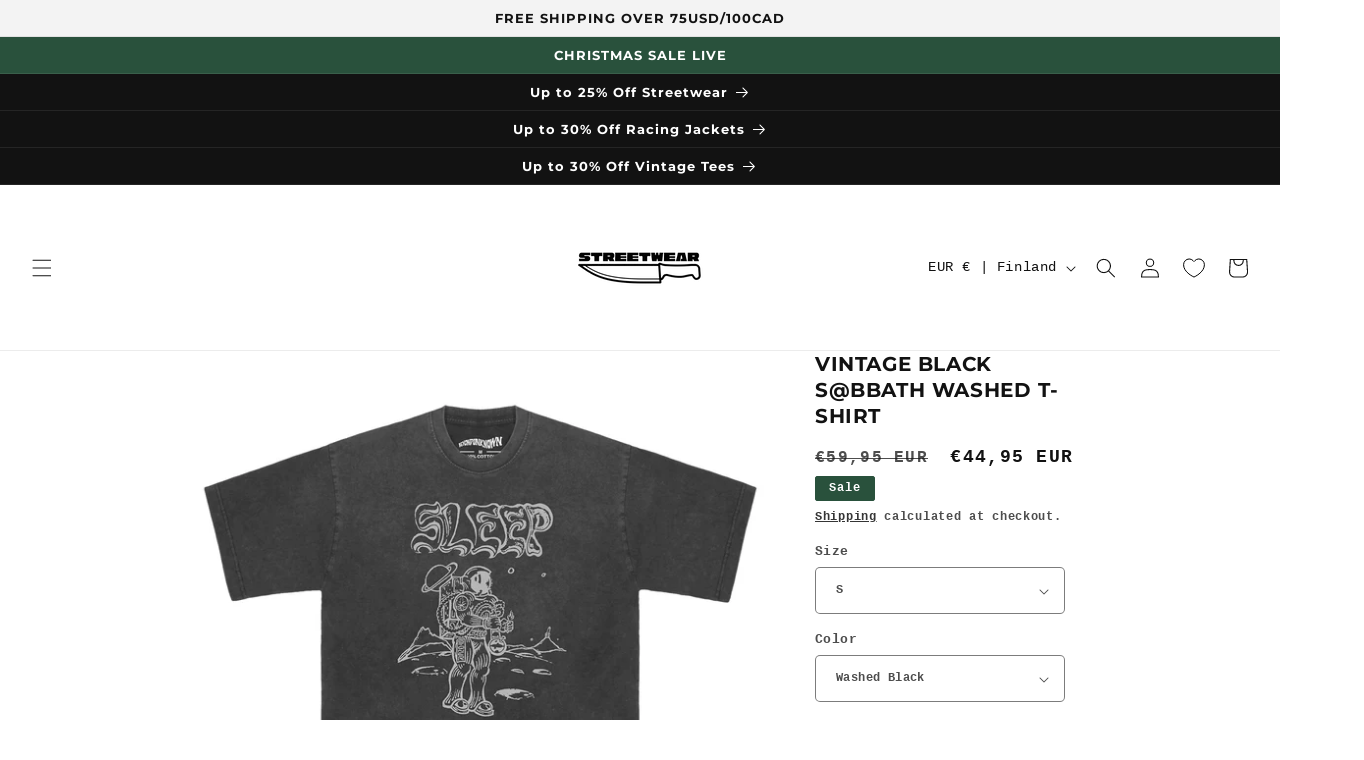

--- FILE ---
content_type: text/html; charset=utf-8
request_url: https://streetwearchef.com/en-eu/products/sc-vtg-a5-main-01-24-sc-bad-taste-9
body_size: 43269
content:
<!doctype html>
<html class="no-js" lang="en">
  <head>
    <meta charset="utf-8">
    <meta http-equiv="X-UA-Compatible" content="IE=edge">
    <meta name="viewport" content="width=device-width,initial-scale=1">
    <meta name="theme-color" content="">
    <link rel="canonical" href="https://streetwearchef.com/en-eu/products/sc-vtg-a5-main-01-24-sc-bad-taste-9">
    <link rel="preconnect" href="https://cdn.shopify.com" crossorigin><link rel="icon" type="image/png" href="//streetwearchef.com/cdn/shop/files/SK_LOGO_NEW_SOCIALs_1.png?crop=center&height=32&v=1685146075&width=32"><link rel="preconnect" href="https://fonts.shopifycdn.com" crossorigin><title>
      Vintage Black S@bbath Washed T-Shirt
 &ndash; Streetwear Chef</title>

    
      <meta name="description" content="Sizing in cm S M L XL 2XL Chest 104 110 116 122 128 Length 68 71 74 77 80 Shoulders 48 51 54 57 60 Material:100% Cotton Weight:210g This product is made to order and please allow an additional 2-4 days for processing">
    

    

<meta property="og:site_name" content="Streetwear Chef">
<meta property="og:url" content="https://streetwearchef.com/en-eu/products/sc-vtg-a5-main-01-24-sc-bad-taste-9">
<meta property="og:title" content="Vintage Black S@bbath Washed T-Shirt">
<meta property="og:type" content="product">
<meta property="og:description" content="Sizing in cm S M L XL 2XL Chest 104 110 116 122 128 Length 68 71 74 77 80 Shoulders 48 51 54 57 60 Material:100% Cotton Weight:210g This product is made to order and please allow an additional 2-4 days for processing"><meta property="og:image" content="http://streetwearchef.com/cdn/shop/files/O1CN01kOg1S51nNm8XP0KXT__178265078.webp?v=1705732937">
  <meta property="og:image:secure_url" content="https://streetwearchef.com/cdn/shop/files/O1CN01kOg1S51nNm8XP0KXT__178265078.webp?v=1705732937">
  <meta property="og:image:width" content="1200">
  <meta property="og:image:height" content="1200"><meta property="og:price:amount" content="44,95">
  <meta property="og:price:currency" content="EUR"><meta name="twitter:card" content="summary_large_image">
<meta name="twitter:title" content="Vintage Black S@bbath Washed T-Shirt">
<meta name="twitter:description" content="Sizing in cm S M L XL 2XL Chest 104 110 116 122 128 Length 68 71 74 77 80 Shoulders 48 51 54 57 60 Material:100% Cotton Weight:210g This product is made to order and please allow an additional 2-4 days for processing">


    <script src="//streetwearchef.com/cdn/shop/t/9/assets/constants.js?v=95358004781563950421732887862" defer="defer"></script>
    <script src="//streetwearchef.com/cdn/shop/t/9/assets/pubsub.js?v=2921868252632587581732887862" defer="defer"></script>
    <script src="//streetwearchef.com/cdn/shop/t/9/assets/global.js?v=127210358271191040921732887862" defer="defer"></script>
    <script>window.performance && window.performance.mark && window.performance.mark('shopify.content_for_header.start');</script><meta name="google-site-verification" content="A7qoFqkUijtAd_atPlDUWKKZOrxw1vDX7_2EkNTKCUw">
<meta name="facebook-domain-verification" content="d0nft57matpq2wku7ys1ck7ejhb4o9">
<meta id="shopify-digital-wallet" name="shopify-digital-wallet" content="/71217611047/digital_wallets/dialog">
<meta name="shopify-checkout-api-token" content="007fed816a42c8a30f4f7a4c802d674d">
<link rel="alternate" hreflang="x-default" href="https://streetwearchef.com/products/sc-vtg-a5-main-01-24-sc-bad-taste-9">
<link rel="alternate" hreflang="en-US" href="https://streetwearchef.com/en-us/products/sc-vtg-a5-main-01-24-sc-bad-taste-9">
<link rel="alternate" hreflang="en-HK" href="https://streetwearchef.com/en-in/products/sc-vtg-a5-main-01-24-sc-bad-taste-9">
<link rel="alternate" hreflang="en-MY" href="https://streetwearchef.com/en-in/products/sc-vtg-a5-main-01-24-sc-bad-taste-9">
<link rel="alternate" hreflang="en-CN" href="https://streetwearchef.com/en-in/products/sc-vtg-a5-main-01-24-sc-bad-taste-9">
<link rel="alternate" hreflang="en-MO" href="https://streetwearchef.com/en-in/products/sc-vtg-a5-main-01-24-sc-bad-taste-9">
<link rel="alternate" hreflang="en-TH" href="https://streetwearchef.com/en-in/products/sc-vtg-a5-main-01-24-sc-bad-taste-9">
<link rel="alternate" hreflang="en-TW" href="https://streetwearchef.com/en-in/products/sc-vtg-a5-main-01-24-sc-bad-taste-9">
<link rel="alternate" hreflang="en-UM" href="https://streetwearchef.com/en-in/products/sc-vtg-a5-main-01-24-sc-bad-taste-9">
<link rel="alternate" hreflang="en-NO" href="https://streetwearchef.com/en-in/products/sc-vtg-a5-main-01-24-sc-bad-taste-9">
<link rel="alternate" hreflang="en-ID" href="https://streetwearchef.com/en-in/products/sc-vtg-a5-main-01-24-sc-bad-taste-9">
<link rel="alternate" hreflang="en-PH" href="https://streetwearchef.com/en-in/products/sc-vtg-a5-main-01-24-sc-bad-taste-9">
<link rel="alternate" hreflang="en-VN" href="https://streetwearchef.com/en-in/products/sc-vtg-a5-main-01-24-sc-bad-taste-9">
<link rel="alternate" hreflang="en-IL" href="https://streetwearchef.com/en-in/products/sc-vtg-a5-main-01-24-sc-bad-taste-9">
<link rel="alternate" hreflang="en-JM" href="https://streetwearchef.com/en-in/products/sc-vtg-a5-main-01-24-sc-bad-taste-9">
<link rel="alternate" hreflang="en-MX" href="https://streetwearchef.com/en-in/products/sc-vtg-a5-main-01-24-sc-bad-taste-9">
<link rel="alternate" hreflang="en-PE" href="https://streetwearchef.com/en-in/products/sc-vtg-a5-main-01-24-sc-bad-taste-9">
<link rel="alternate" hreflang="en-ZA" href="https://streetwearchef.com/en-in/products/sc-vtg-a5-main-01-24-sc-bad-taste-9">
<link rel="alternate" hreflang="en-TR" href="https://streetwearchef.com/en-in/products/sc-vtg-a5-main-01-24-sc-bad-taste-9">
<link rel="alternate" hreflang="en-AE" href="https://streetwearchef.com/en-in/products/sc-vtg-a5-main-01-24-sc-bad-taste-9">
<link rel="alternate" hreflang="en-GB" href="https://streetwearchef.com/en-gb/products/sc-vtg-a5-main-01-24-sc-bad-taste-9">
<link rel="alternate" hreflang="en-FI" href="https://streetwearchef.com/en-eu/products/sc-vtg-a5-main-01-24-sc-bad-taste-9">
<link rel="alternate" hreflang="en-FR" href="https://streetwearchef.com/en-eu/products/sc-vtg-a5-main-01-24-sc-bad-taste-9">
<link rel="alternate" hreflang="en-DE" href="https://streetwearchef.com/en-eu/products/sc-vtg-a5-main-01-24-sc-bad-taste-9">
<link rel="alternate" hreflang="en-BE" href="https://streetwearchef.com/en-eu/products/sc-vtg-a5-main-01-24-sc-bad-taste-9">
<link rel="alternate" hreflang="en-IT" href="https://streetwearchef.com/en-eu/products/sc-vtg-a5-main-01-24-sc-bad-taste-9">
<link rel="alternate" hreflang="en-IE" href="https://streetwearchef.com/en-eu/products/sc-vtg-a5-main-01-24-sc-bad-taste-9">
<link rel="alternate" hreflang="en-LU" href="https://streetwearchef.com/en-eu/products/sc-vtg-a5-main-01-24-sc-bad-taste-9">
<link rel="alternate" hreflang="en-NL" href="https://streetwearchef.com/en-eu/products/sc-vtg-a5-main-01-24-sc-bad-taste-9">
<link rel="alternate" hreflang="en-ES" href="https://streetwearchef.com/en-eu/products/sc-vtg-a5-main-01-24-sc-bad-taste-9">
<link rel="alternate" hreflang="en-GR" href="https://streetwearchef.com/en-eu/products/sc-vtg-a5-main-01-24-sc-bad-taste-9">
<link rel="alternate" hreflang="en-AT" href="https://streetwearchef.com/en-eu/products/sc-vtg-a5-main-01-24-sc-bad-taste-9">
<link rel="alternate" hreflang="en-CZ" href="https://streetwearchef.com/en-eu/products/sc-vtg-a5-main-01-24-sc-bad-taste-9">
<link rel="alternate" hreflang="en-EE" href="https://streetwearchef.com/en-eu/products/sc-vtg-a5-main-01-24-sc-bad-taste-9">
<link rel="alternate" hreflang="en-HU" href="https://streetwearchef.com/en-eu/products/sc-vtg-a5-main-01-24-sc-bad-taste-9">
<link rel="alternate" hreflang="en-LV" href="https://streetwearchef.com/en-eu/products/sc-vtg-a5-main-01-24-sc-bad-taste-9">
<link rel="alternate" hreflang="en-LT" href="https://streetwearchef.com/en-eu/products/sc-vtg-a5-main-01-24-sc-bad-taste-9">
<link rel="alternate" hreflang="en-PL" href="https://streetwearchef.com/en-eu/products/sc-vtg-a5-main-01-24-sc-bad-taste-9">
<link rel="alternate" hreflang="en-PT" href="https://streetwearchef.com/en-eu/products/sc-vtg-a5-main-01-24-sc-bad-taste-9">
<link rel="alternate" hreflang="en-SK" href="https://streetwearchef.com/en-eu/products/sc-vtg-a5-main-01-24-sc-bad-taste-9">
<link rel="alternate" hreflang="en-SI" href="https://streetwearchef.com/en-eu/products/sc-vtg-a5-main-01-24-sc-bad-taste-9">
<link rel="alternate" hreflang="en-AU" href="https://streetwearchef.com/en-au/products/sc-vtg-a5-main-01-24-sc-bad-taste-9">
<link rel="alternate" hreflang="en-DK" href="https://streetwearchef.com/en-dk/products/sc-vtg-a5-main-01-24-sc-bad-taste-9">
<link rel="alternate" hreflang="en-NZ" href="https://streetwearchef.com/en-nz/products/sc-vtg-a5-main-01-24-sc-bad-taste-9">
<link rel="alternate" hreflang="en-JP" href="https://streetwearchef.com/en-jp/products/sc-vtg-a5-main-01-24-sc-bad-taste-9">
<link rel="alternate" hreflang="en-SE" href="https://streetwearchef.com/en-se/products/sc-vtg-a5-main-01-24-sc-bad-taste-9">
<link rel="alternate" hreflang="en-CH" href="https://streetwearchef.com/en-ch/products/sc-vtg-a5-main-01-24-sc-bad-taste-9">
<link rel="alternate" hreflang="en-SG" href="https://streetwearchef.com/en-sg/products/sc-vtg-a5-main-01-24-sc-bad-taste-9">
<link rel="alternate" hreflang="en-KR" href="https://streetwearchef.com/en-kr/products/sc-vtg-a5-main-01-24-sc-bad-taste-9">
<link rel="alternate" type="application/json+oembed" href="https://streetwearchef.com/en-eu/products/sc-vtg-a5-main-01-24-sc-bad-taste-9.oembed">
<script async="async" src="/checkouts/internal/preloads.js?locale=en-FI"></script>
<link rel="preconnect" href="https://shop.app" crossorigin="anonymous">
<script async="async" src="https://shop.app/checkouts/internal/preloads.js?locale=en-FI&shop_id=71217611047" crossorigin="anonymous"></script>
<script id="apple-pay-shop-capabilities" type="application/json">{"shopId":71217611047,"countryCode":"CA","currencyCode":"EUR","merchantCapabilities":["supports3DS"],"merchantId":"gid:\/\/shopify\/Shop\/71217611047","merchantName":"Streetwear Chef","requiredBillingContactFields":["postalAddress","email","phone"],"requiredShippingContactFields":["postalAddress","email","phone"],"shippingType":"shipping","supportedNetworks":["visa","masterCard","amex","discover","interac","jcb"],"total":{"type":"pending","label":"Streetwear Chef","amount":"1.00"},"shopifyPaymentsEnabled":true,"supportsSubscriptions":true}</script>
<script id="shopify-features" type="application/json">{"accessToken":"007fed816a42c8a30f4f7a4c802d674d","betas":["rich-media-storefront-analytics"],"domain":"streetwearchef.com","predictiveSearch":true,"shopId":71217611047,"locale":"en"}</script>
<script>var Shopify = Shopify || {};
Shopify.shop = "sumialloys.myshopify.com";
Shopify.locale = "en";
Shopify.currency = {"active":"EUR","rate":"0.62969802"};
Shopify.country = "FI";
Shopify.theme = {"name":"XMAS Sale 24","id":172954812711,"schema_name":"Dawn","schema_version":"9.0.0","theme_store_id":887,"role":"main"};
Shopify.theme.handle = "null";
Shopify.theme.style = {"id":null,"handle":null};
Shopify.cdnHost = "streetwearchef.com/cdn";
Shopify.routes = Shopify.routes || {};
Shopify.routes.root = "/en-eu/";</script>
<script type="module">!function(o){(o.Shopify=o.Shopify||{}).modules=!0}(window);</script>
<script>!function(o){function n(){var o=[];function n(){o.push(Array.prototype.slice.apply(arguments))}return n.q=o,n}var t=o.Shopify=o.Shopify||{};t.loadFeatures=n(),t.autoloadFeatures=n()}(window);</script>
<script>
  window.ShopifyPay = window.ShopifyPay || {};
  window.ShopifyPay.apiHost = "shop.app\/pay";
  window.ShopifyPay.redirectState = null;
</script>
<script id="shop-js-analytics" type="application/json">{"pageType":"product"}</script>
<script defer="defer" async type="module" src="//streetwearchef.com/cdn/shopifycloud/shop-js/modules/v2/client.init-shop-cart-sync_DGjqyID6.en.esm.js"></script>
<script defer="defer" async type="module" src="//streetwearchef.com/cdn/shopifycloud/shop-js/modules/v2/chunk.common_CM5e3XYf.esm.js"></script>
<script type="module">
  await import("//streetwearchef.com/cdn/shopifycloud/shop-js/modules/v2/client.init-shop-cart-sync_DGjqyID6.en.esm.js");
await import("//streetwearchef.com/cdn/shopifycloud/shop-js/modules/v2/chunk.common_CM5e3XYf.esm.js");

  window.Shopify.SignInWithShop?.initShopCartSync?.({"fedCMEnabled":true,"windoidEnabled":true});

</script>
<script>
  window.Shopify = window.Shopify || {};
  if (!window.Shopify.featureAssets) window.Shopify.featureAssets = {};
  window.Shopify.featureAssets['shop-js'] = {"shop-cart-sync":["modules/v2/client.shop-cart-sync_DS_n0f7A.en.esm.js","modules/v2/chunk.common_CM5e3XYf.esm.js"],"shop-button":["modules/v2/client.shop-button_CNT-NO5k.en.esm.js","modules/v2/chunk.common_CM5e3XYf.esm.js"],"init-fed-cm":["modules/v2/client.init-fed-cm_iCBVkvTB.en.esm.js","modules/v2/chunk.common_CM5e3XYf.esm.js"],"shop-cash-offers":["modules/v2/client.shop-cash-offers_Bicqpat5.en.esm.js","modules/v2/chunk.common_CM5e3XYf.esm.js","modules/v2/chunk.modal_Dl937Oy4.esm.js"],"avatar":["modules/v2/client.avatar_BTnouDA3.en.esm.js"],"init-windoid":["modules/v2/client.init-windoid_BqfVjynn.en.esm.js","modules/v2/chunk.common_CM5e3XYf.esm.js"],"init-shop-email-lookup-coordinator":["modules/v2/client.init-shop-email-lookup-coordinator_CrkkCzDo.en.esm.js","modules/v2/chunk.common_CM5e3XYf.esm.js"],"shop-toast-manager":["modules/v2/client.shop-toast-manager_HMMtSVHE.en.esm.js","modules/v2/chunk.common_CM5e3XYf.esm.js"],"pay-button":["modules/v2/client.pay-button_B57g7222.en.esm.js","modules/v2/chunk.common_CM5e3XYf.esm.js"],"shop-login-button":["modules/v2/client.shop-login-button_CZKuy_To.en.esm.js","modules/v2/chunk.common_CM5e3XYf.esm.js","modules/v2/chunk.modal_Dl937Oy4.esm.js"],"init-shop-cart-sync":["modules/v2/client.init-shop-cart-sync_DGjqyID6.en.esm.js","modules/v2/chunk.common_CM5e3XYf.esm.js"],"init-customer-accounts":["modules/v2/client.init-customer-accounts_CxJ7KIEv.en.esm.js","modules/v2/client.shop-login-button_CZKuy_To.en.esm.js","modules/v2/chunk.common_CM5e3XYf.esm.js","modules/v2/chunk.modal_Dl937Oy4.esm.js"],"init-shop-for-new-customer-accounts":["modules/v2/client.init-shop-for-new-customer-accounts_BDK66bKM.en.esm.js","modules/v2/client.shop-login-button_CZKuy_To.en.esm.js","modules/v2/chunk.common_CM5e3XYf.esm.js","modules/v2/chunk.modal_Dl937Oy4.esm.js"],"lead-capture":["modules/v2/client.lead-capture_QF_QcTqn.en.esm.js","modules/v2/chunk.common_CM5e3XYf.esm.js","modules/v2/chunk.modal_Dl937Oy4.esm.js"],"shop-follow-button":["modules/v2/client.shop-follow-button_Cgw6zD7w.en.esm.js","modules/v2/chunk.common_CM5e3XYf.esm.js","modules/v2/chunk.modal_Dl937Oy4.esm.js"],"checkout-modal":["modules/v2/client.checkout-modal_r-P2WYUC.en.esm.js","modules/v2/chunk.common_CM5e3XYf.esm.js","modules/v2/chunk.modal_Dl937Oy4.esm.js"],"init-customer-accounts-sign-up":["modules/v2/client.init-customer-accounts-sign-up_fcc8iru1.en.esm.js","modules/v2/client.shop-login-button_CZKuy_To.en.esm.js","modules/v2/chunk.common_CM5e3XYf.esm.js","modules/v2/chunk.modal_Dl937Oy4.esm.js"],"shop-login":["modules/v2/client.shop-login_CJN-CB3q.en.esm.js","modules/v2/chunk.common_CM5e3XYf.esm.js","modules/v2/chunk.modal_Dl937Oy4.esm.js"],"payment-terms":["modules/v2/client.payment-terms_C8iL647G.en.esm.js","modules/v2/chunk.common_CM5e3XYf.esm.js","modules/v2/chunk.modal_Dl937Oy4.esm.js"]};
</script>
<script>(function() {
  var isLoaded = false;
  function asyncLoad() {
    if (isLoaded) return;
    isLoaded = true;
    var urls = ["https:\/\/cdn.shopify.com\/s\/files\/1\/0712\/1761\/1047\/t\/1\/assets\/pop_71217611047.js?v=1674530265\u0026shop=sumialloys.myshopify.com","https:\/\/disable-click.crucialcommerceapps.com\/appJS?shop=sumialloys.myshopify.com"];
    for (var i = 0; i < urls.length; i++) {
      var s = document.createElement('script');
      s.type = 'text/javascript';
      s.async = true;
      s.src = urls[i];
      var x = document.getElementsByTagName('script')[0];
      x.parentNode.insertBefore(s, x);
    }
  };
  if(window.attachEvent) {
    window.attachEvent('onload', asyncLoad);
  } else {
    window.addEventListener('load', asyncLoad, false);
  }
})();</script>
<script id="__st">var __st={"a":71217611047,"offset":-28800,"reqid":"a3da2ba0-e939-4fa7-9c43-cb3710289c05-1765988165","pageurl":"streetwearchef.com\/en-eu\/products\/sc-vtg-a5-main-01-24-sc-bad-taste-9","u":"13d9c4f54f59","p":"product","rtyp":"product","rid":8942232174887};</script>
<script>window.ShopifyPaypalV4VisibilityTracking = true;</script>
<script id="captcha-bootstrap">!function(){'use strict';const t='contact',e='account',n='new_comment',o=[[t,t],['blogs',n],['comments',n],[t,'customer']],c=[[e,'customer_login'],[e,'guest_login'],[e,'recover_customer_password'],[e,'create_customer']],r=t=>t.map((([t,e])=>`form[action*='/${t}']:not([data-nocaptcha='true']) input[name='form_type'][value='${e}']`)).join(','),a=t=>()=>t?[...document.querySelectorAll(t)].map((t=>t.form)):[];function s(){const t=[...o],e=r(t);return a(e)}const i='password',u='form_key',d=['recaptcha-v3-token','g-recaptcha-response','h-captcha-response',i],f=()=>{try{return window.sessionStorage}catch{return}},m='__shopify_v',_=t=>t.elements[u];function p(t,e,n=!1){try{const o=window.sessionStorage,c=JSON.parse(o.getItem(e)),{data:r}=function(t){const{data:e,action:n}=t;return t[m]||n?{data:e,action:n}:{data:t,action:n}}(c);for(const[e,n]of Object.entries(r))t.elements[e]&&(t.elements[e].value=n);n&&o.removeItem(e)}catch(o){console.error('form repopulation failed',{error:o})}}const l='form_type',E='cptcha';function T(t){t.dataset[E]=!0}const w=window,h=w.document,L='Shopify',v='ce_forms',y='captcha';let A=!1;((t,e)=>{const n=(g='f06e6c50-85a8-45c8-87d0-21a2b65856fe',I='https://cdn.shopify.com/shopifycloud/storefront-forms-hcaptcha/ce_storefront_forms_captcha_hcaptcha.v1.5.2.iife.js',D={infoText:'Protected by hCaptcha',privacyText:'Privacy',termsText:'Terms'},(t,e,n)=>{const o=w[L][v],c=o.bindForm;if(c)return c(t,g,e,D).then(n);var r;o.q.push([[t,g,e,D],n]),r=I,A||(h.body.append(Object.assign(h.createElement('script'),{id:'captcha-provider',async:!0,src:r})),A=!0)});var g,I,D;w[L]=w[L]||{},w[L][v]=w[L][v]||{},w[L][v].q=[],w[L][y]=w[L][y]||{},w[L][y].protect=function(t,e){n(t,void 0,e),T(t)},Object.freeze(w[L][y]),function(t,e,n,w,h,L){const[v,y,A,g]=function(t,e,n){const i=e?o:[],u=t?c:[],d=[...i,...u],f=r(d),m=r(i),_=r(d.filter((([t,e])=>n.includes(e))));return[a(f),a(m),a(_),s()]}(w,h,L),I=t=>{const e=t.target;return e instanceof HTMLFormElement?e:e&&e.form},D=t=>v().includes(t);t.addEventListener('submit',(t=>{const e=I(t);if(!e)return;const n=D(e)&&!e.dataset.hcaptchaBound&&!e.dataset.recaptchaBound,o=_(e),c=g().includes(e)&&(!o||!o.value);(n||c)&&t.preventDefault(),c&&!n&&(function(t){try{if(!f())return;!function(t){const e=f();if(!e)return;const n=_(t);if(!n)return;const o=n.value;o&&e.removeItem(o)}(t);const e=Array.from(Array(32),(()=>Math.random().toString(36)[2])).join('');!function(t,e){_(t)||t.append(Object.assign(document.createElement('input'),{type:'hidden',name:u})),t.elements[u].value=e}(t,e),function(t,e){const n=f();if(!n)return;const o=[...t.querySelectorAll(`input[type='${i}']`)].map((({name:t})=>t)),c=[...d,...o],r={};for(const[a,s]of new FormData(t).entries())c.includes(a)||(r[a]=s);n.setItem(e,JSON.stringify({[m]:1,action:t.action,data:r}))}(t,e)}catch(e){console.error('failed to persist form',e)}}(e),e.submit())}));const S=(t,e)=>{t&&!t.dataset[E]&&(n(t,e.some((e=>e===t))),T(t))};for(const o of['focusin','change'])t.addEventListener(o,(t=>{const e=I(t);D(e)&&S(e,y())}));const B=e.get('form_key'),M=e.get(l),P=B&&M;t.addEventListener('DOMContentLoaded',(()=>{const t=y();if(P)for(const e of t)e.elements[l].value===M&&p(e,B);[...new Set([...A(),...v().filter((t=>'true'===t.dataset.shopifyCaptcha))])].forEach((e=>S(e,t)))}))}(h,new URLSearchParams(w.location.search),n,t,e,['guest_login'])})(!0,!1)}();</script>
<script integrity="sha256-52AcMU7V7pcBOXWImdc/TAGTFKeNjmkeM1Pvks/DTgc=" data-source-attribution="shopify.loadfeatures" defer="defer" src="//streetwearchef.com/cdn/shopifycloud/storefront/assets/storefront/load_feature-81c60534.js" crossorigin="anonymous"></script>
<script crossorigin="anonymous" defer="defer" src="//streetwearchef.com/cdn/shopifycloud/storefront/assets/shopify_pay/storefront-65b4c6d7.js?v=20250812"></script>
<script data-source-attribution="shopify.dynamic_checkout.dynamic.init">var Shopify=Shopify||{};Shopify.PaymentButton=Shopify.PaymentButton||{isStorefrontPortableWallets:!0,init:function(){window.Shopify.PaymentButton.init=function(){};var t=document.createElement("script");t.src="https://streetwearchef.com/cdn/shopifycloud/portable-wallets/latest/portable-wallets.en.js",t.type="module",document.head.appendChild(t)}};
</script>
<script data-source-attribution="shopify.dynamic_checkout.buyer_consent">
  function portableWalletsHideBuyerConsent(e){var t=document.getElementById("shopify-buyer-consent"),n=document.getElementById("shopify-subscription-policy-button");t&&n&&(t.classList.add("hidden"),t.setAttribute("aria-hidden","true"),n.removeEventListener("click",e))}function portableWalletsShowBuyerConsent(e){var t=document.getElementById("shopify-buyer-consent"),n=document.getElementById("shopify-subscription-policy-button");t&&n&&(t.classList.remove("hidden"),t.removeAttribute("aria-hidden"),n.addEventListener("click",e))}window.Shopify?.PaymentButton&&(window.Shopify.PaymentButton.hideBuyerConsent=portableWalletsHideBuyerConsent,window.Shopify.PaymentButton.showBuyerConsent=portableWalletsShowBuyerConsent);
</script>
<script data-source-attribution="shopify.dynamic_checkout.cart.bootstrap">document.addEventListener("DOMContentLoaded",(function(){function t(){return document.querySelector("shopify-accelerated-checkout-cart, shopify-accelerated-checkout")}if(t())Shopify.PaymentButton.init();else{new MutationObserver((function(e,n){t()&&(Shopify.PaymentButton.init(),n.disconnect())})).observe(document.body,{childList:!0,subtree:!0})}}));
</script>
<script id='scb4127' type='text/javascript' async='' src='https://streetwearchef.com/cdn/shopifycloud/privacy-banner/storefront-banner.js'></script><link id="shopify-accelerated-checkout-styles" rel="stylesheet" media="screen" href="https://streetwearchef.com/cdn/shopifycloud/portable-wallets/latest/accelerated-checkout-backwards-compat.css" crossorigin="anonymous">
<style id="shopify-accelerated-checkout-cart">
        #shopify-buyer-consent {
  margin-top: 1em;
  display: inline-block;
  width: 100%;
}

#shopify-buyer-consent.hidden {
  display: none;
}

#shopify-subscription-policy-button {
  background: none;
  border: none;
  padding: 0;
  text-decoration: underline;
  font-size: inherit;
  cursor: pointer;
}

#shopify-subscription-policy-button::before {
  box-shadow: none;
}

      </style>
<script id="sections-script" data-sections="header" defer="defer" src="//streetwearchef.com/cdn/shop/t/9/compiled_assets/scripts.js?1512"></script>
<script>window.performance && window.performance.mark && window.performance.mark('shopify.content_for_header.end');</script>


    <style data-shopify>
      
      
      
      
      @font-face {
  font-family: Montserrat;
  font-weight: 700;
  font-style: normal;
  font-display: swap;
  src: url("//streetwearchef.com/cdn/fonts/montserrat/montserrat_n7.3c434e22befd5c18a6b4afadb1e3d77c128c7939.woff2") format("woff2"),
       url("//streetwearchef.com/cdn/fonts/montserrat/montserrat_n7.5d9fa6e2cae713c8fb539a9876489d86207fe957.woff") format("woff");
}


      :root {
        --font-body-family: "Courier New", Courier, monospace;
        --font-body-style: normal;
        --font-body-weight: 700;
        --font-body-weight-bold: 1000;

        --font-heading-family: Montserrat, sans-serif;
        --font-heading-style: normal;
        --font-heading-weight: 700;

        --font-body-scale: 1.0;
        --font-heading-scale: 1.0;

        --color-base-text: 18, 18, 18;
        --color-shadow: 18, 18, 18;
        --color-base-background-1: 255, 255, 255;
        --color-base-background-2: 243, 243, 243;
        --color-base-solid-button-labels: 255, 255, 255;
        --color-base-outline-button-labels: 18, 18, 18;
        --color-base-accent-1: 18, 18, 18;
        --color-base-accent-2: 41, 81, 60;
        --payment-terms-background-color: #ffffff;

        --gradient-base-background-1: #ffffff;
        --gradient-base-background-2: #f3f3f3;
        --gradient-base-accent-1: #121212;
        --gradient-base-accent-2: #29513c;

        --media-padding: px;
        --media-border-opacity: 0.05;
        --media-border-width: 0px;
        --media-radius: 0px;
        --media-shadow-opacity: 0.0;
        --media-shadow-horizontal-offset: 0px;
        --media-shadow-vertical-offset: 4px;
        --media-shadow-blur-radius: 5px;
        --media-shadow-visible: 0;

        --page-width: 100rem;
        --page-width-margin: 0rem;

        --product-card-image-padding: 0.0rem;
        --product-card-corner-radius: 0.0rem;
        --product-card-text-alignment: left;
        --product-card-border-width: 0.0rem;
        --product-card-border-opacity: 0.1;
        --product-card-shadow-opacity: 0.0;
        --product-card-shadow-visible: 0;
        --product-card-shadow-horizontal-offset: 0.0rem;
        --product-card-shadow-vertical-offset: 0.4rem;
        --product-card-shadow-blur-radius: 0.5rem;

        --collection-card-image-padding: 0.0rem;
        --collection-card-corner-radius: 0.0rem;
        --collection-card-text-alignment: left;
        --collection-card-border-width: 0.0rem;
        --collection-card-border-opacity: 0.1;
        --collection-card-shadow-opacity: 0.0;
        --collection-card-shadow-visible: 0;
        --collection-card-shadow-horizontal-offset: 0.0rem;
        --collection-card-shadow-vertical-offset: 0.4rem;
        --collection-card-shadow-blur-radius: 0.5rem;

        --blog-card-image-padding: 0.0rem;
        --blog-card-corner-radius: 0.0rem;
        --blog-card-text-alignment: left;
        --blog-card-border-width: 0.0rem;
        --blog-card-border-opacity: 0.1;
        --blog-card-shadow-opacity: 0.0;
        --blog-card-shadow-visible: 0;
        --blog-card-shadow-horizontal-offset: 0.0rem;
        --blog-card-shadow-vertical-offset: 0.4rem;
        --blog-card-shadow-blur-radius: 0.5rem;

        --badge-corner-radius: 0.2rem;

        --popup-border-width: 0px;
        --popup-border-opacity: 0.1;
        --popup-corner-radius: 0px;
        --popup-shadow-opacity: 0.0;
        --popup-shadow-horizontal-offset: 0px;
        --popup-shadow-vertical-offset: 4px;
        --popup-shadow-blur-radius: 5px;

        --drawer-border-width: 0px;
        --drawer-border-opacity: 0.1;
        --drawer-shadow-opacity: 0.0;
        --drawer-shadow-horizontal-offset: 0px;
        --drawer-shadow-vertical-offset: 4px;
        --drawer-shadow-blur-radius: 5px;

        --spacing-sections-desktop: 0px;
        --spacing-sections-mobile: 0px;

        --grid-desktop-vertical-spacing: 8px;
        --grid-desktop-horizontal-spacing: 8px;
        --grid-mobile-vertical-spacing: 4px;
        --grid-mobile-horizontal-spacing: 4px;

        --text-boxes-border-opacity: 0.1;
        --text-boxes-border-width: 0px;
        --text-boxes-radius: 0px;
        --text-boxes-shadow-opacity: 0.0;
        --text-boxes-shadow-visible: 0;
        --text-boxes-shadow-horizontal-offset: 0px;
        --text-boxes-shadow-vertical-offset: 4px;
        --text-boxes-shadow-blur-radius: 5px;

        --buttons-radius: 4px;
        --buttons-radius-outset: 4px;
        --buttons-border-width: 0px;
        --buttons-border-opacity: 1.0;
        --buttons-shadow-opacity: 0.0;
        --buttons-shadow-visible: 0;
        --buttons-shadow-horizontal-offset: 0px;
        --buttons-shadow-vertical-offset: 4px;
        --buttons-shadow-blur-radius: 5px;
        --buttons-border-offset: 0.3px;

        --inputs-radius: 4px;
        --inputs-border-width: 1px;
        --inputs-border-opacity: 0.55;
        --inputs-shadow-opacity: 0.0;
        --inputs-shadow-horizontal-offset: 0px;
        --inputs-margin-offset: 0px;
        --inputs-shadow-vertical-offset: 4px;
        --inputs-shadow-blur-radius: 5px;
        --inputs-radius-outset: 5px;

        --variant-pills-radius: 4px;
        --variant-pills-border-width: 0px;
        --variant-pills-border-opacity: 0.55;
        --variant-pills-shadow-opacity: 0.0;
        --variant-pills-shadow-horizontal-offset: 0px;
        --variant-pills-shadow-vertical-offset: 4px;
        --variant-pills-shadow-blur-radius: 5px;
      }

      *,
      *::before,
      *::after {
        box-sizing: inherit;
      }

      html {
        box-sizing: border-box;
        font-size: calc(var(--font-body-scale) * 62.5%);
        height: 100%;
      }

      body {
        display: grid;
        grid-template-rows: auto auto 1fr auto;
        grid-template-columns: 100%;
        min-height: 100%;
        margin: 0;
        font-size: 1.5rem;
        letter-spacing: 0.06rem;
        line-height: calc(1 + 0.8 / var(--font-body-scale));
        font-family: var(--font-body-family);
        font-style: var(--font-body-style);
        font-weight: var(--font-body-weight);
      }

      @media screen and (min-width: 750px) {
        body {
          font-size: 1.6rem;
        }
      }
    </style>

    <link href="//streetwearchef.com/cdn/shop/t/9/assets/base.css?v=140624990073879848751732887862" rel="stylesheet" type="text/css" media="all" />
<link rel="preload" as="font" href="//streetwearchef.com/cdn/fonts/montserrat/montserrat_n7.3c434e22befd5c18a6b4afadb1e3d77c128c7939.woff2" type="font/woff2" crossorigin><link rel="stylesheet" href="//streetwearchef.com/cdn/shop/t/9/assets/component-predictive-search.css?v=85913294783299393391732887862" media="print" onload="this.media='all'"><script>document.documentElement.className = document.documentElement.className.replace('no-js', 'js');
    if (Shopify.designMode) {
      document.documentElement.classList.add('shopify-design-mode');
    }
    </script>
  
 <!-- Google Webmaster Tools Site Verification -->
<meta name="google-site-verification" content="A7qoFqkUijtAd_atPlDUWKKZOrxw1vDX7_2EkNTKCUw" />
<script type="text/javascript">
  window.Pop = window.Pop || {};
  window.Pop.common = window.Pop.common || {};
  window.Pop.common.shop = {
    permanent_domain: 'sumialloys.myshopify.com',
    currency: "CAD",
    money_format: "€{{amount_with_comma_separator}}",
    id: 71217611047
  };
  

  window.Pop.common.template = 'product';
  window.Pop.common.cart = {};
  window.Pop.common.vapid_public_key = "BJuXCmrtTK335SuczdNVYrGVtP_WXn4jImChm49st7K7z7e8gxSZUKk4DhUpk8j2Xpiw5G4-ylNbMKLlKkUEU98=";
  window.Pop.global_config = {"asset_urls":{"loy":{},"rev":{},"pu":{"init_js":null},"widgets":{"init_js":"https:\/\/cdn.shopify.com\/s\/files\/1\/0194\/1736\/6592\/t\/1\/assets\/ba_widget_init.js?v=1728041536","modal_js":"https:\/\/cdn.shopify.com\/s\/files\/1\/0194\/1736\/6592\/t\/1\/assets\/ba_widget_modal.js?v=1728041538","modal_css":"https:\/\/cdn.shopify.com\/s\/files\/1\/0194\/1736\/6592\/t\/1\/assets\/ba_widget_modal.css?v=1654723622"},"forms":{},"global":{"helper_js":"https:\/\/cdn.shopify.com\/s\/files\/1\/0194\/1736\/6592\/t\/1\/assets\/ba_pop_tracking.js?v=1704919189"}},"proxy_paths":{"pop":"\/apps\/ba-pop","app_metrics":"\/apps\/ba-pop\/app_metrics","push_subscription":"\/apps\/ba-pop\/push"},"aat":["pop"],"pv":false,"sts":false,"bam":true,"batc":true,"base_money_format":"{{amount}} CAD","online_store_version":2,"loy_js_api_enabled":false,"shop":{"id":71217611047,"name":"Streetwear Chef","domain":"streetwearchef.com"}};
  window.Pop.widgets_config = {"id":63132,"active":false,"frequency_limit_amount":1,"frequency_limit_time_unit":"days","background_image":{"position":"none","widget_background_preview_url":""},"initial_state":{"body":"by subscribing get early access \u0026 special offers","title":"GET 10% OFF","cta_text":"SUBSCRIBE","show_email":"true","action_text":"Saving...","footer_text":"You are signing up to receive communication via email and can unsubscribe at any time.","dismiss_text":"No thanks","email_placeholder":"Email Address","phone_placeholder":"Phone Number"},"success_state":{"body":"Copy your discount code and apply it at checkout","title":"THANKS FOR JOINING","cta_text":"continue shopping","cta_action":"dismiss","redirect_url":"https:\/\/sumialloys.com\/","open_url_new_tab":"false"},"closed_state":{"action":"close_widget","font_size":"20","action_text":"GET 10% OFF","display_offset":"300","display_position":"left"},"error_state":{"submit_error":"Sorry, please try again later","invalid_email":"Please enter valid email address!","error_subscribing":"Error subscribing, try again later","already_registered":"You have already registered","invalid_phone_number":"Please enter valid phone number!"},"trigger":{"action":"on_timer","delay_in_seconds":"5"},"colors":{"link_color":"#cccccc","sticky_bar_bg":"#C62828","cta_font_color":"#000000","body_font_color":"#ffffff","sticky_bar_text":"#fff","background_color":"#000000","error_text_color":"#ff2626","title_font_color":"#ffffff","footer_font_color":"#909090","dismiss_font_color":"#ffffff","cta_background_color":"#eceff1","sticky_coupon_bar_bg":"#000000","error_text_background":"","sticky_coupon_bar_text":"#fff"},"sticky_coupon_bar":{"enabled":"true","message":"10% OFF CODE"},"display_style":{"font":"Courier New","size":"regular","align":"left"},"dismissable":true,"has_background":false,"opt_in_channels":["email"],"rules":[],"widget_css":".powered_by_rivo{\n  display: block;\n}\n.ba_widget_main_design {\n  background: #000000;\n}\n.ba_widget_content{text-align: left}\n.ba_widget_parent{\n  font-family: Courier New;\n}\n.ba_widget_parent.background{\n}\n.ba_widget_left_content{\n}\n.ba_widget_right_content{\n}\n#ba_widget_cta_button:disabled{\n  background: #eceff1cc;\n}\n#ba_widget_cta_button{\n  background: #eceff1;\n  color: #000000;\n}\n#ba_widget_cta_button:after {\n  background: #eceff1e0;\n}\n.ba_initial_state_title, .ba_success_state_title{\n  color: #ffffff;\n}\n.ba_initial_state_body, .ba_success_state_body{\n  color: #ffffff;\n}\n.ba_initial_state_dismiss_text{\n  color: #ffffff;\n}\n.ba_initial_state_footer_text, .ba_initial_state_sms_agreement{\n  color: #909090;\n}\n.ba_widget_error{\n  color: #ff2626;\n  background: ;\n}\n.ba_link_color{\n  color: #cccccc;\n}\n","custom_css":null,"logo":null};
</script>


<script type="text/javascript">
  

  (function() {
    //Global snippet for Email Popups
    //this is updated automatically - do not edit manually.
    document.addEventListener('DOMContentLoaded', function() {
      function loadScript(src, defer, done) {
        var js = document.createElement('script');
        js.src = src;
        js.defer = defer;
        js.onload = function(){done();};
        js.onerror = function(){
          done(new Error('Failed to load script ' + src));
        };
        document.head.appendChild(js);
      }

      function browserSupportsAllFeatures() {
        return window.Promise && window.fetch && window.Symbol;
      }

      if (browserSupportsAllFeatures()) {
        main();
      } else {
        loadScript('https://cdnjs.cloudflare.com/polyfill/v3/polyfill.min.js?features=Promise,fetch', true, main);
      }

      function loadAppScripts(){
        const popAppEmbedEnabled = document.getElementById("pop-app-embed-init");

        if (window.Pop.global_config.aat.includes("pop") && !popAppEmbedEnabled){
          loadScript(window.Pop.global_config.asset_urls.widgets.init_js, true, function(){});
        }
      }

      function main(err) {
        loadScript(window.Pop.global_config.asset_urls.global.helper_js, false, loadAppScripts);
      }
    });
  })();
</script>

<!-- BEGIN app block: shopify://apps/uplinkly-sticky-cart/blocks/sticky-cart/25fba6ad-75e4-408b-a261-b223e0c71c8b -->
    

    

    <script>
        (function(){
            function get_product(){
                var product = {"id":8942232174887,"title":"Vintage Black S@bbath Washed T-Shirt","handle":"sc-vtg-a5-main-01-24-sc-bad-taste-9","description":"\u003ctable border=\"1\" cellpadding=\"0\" cellspacing=\"0\" style='width: 549px; border: 1px dashed rgb(204, 204, 204); color: rgb(31, 33, 36); font-family: -apple-system, BlinkMacSystemFont, \"San Francisco\", \"Segoe UI\", Roboto, \"Helvetica Neue\", sans-serif; font-size: 14px; font-style: normal; font-variant-ligatures: normal; font-variant-caps: normal; font-weight: 400; letter-spacing: normal; orphans: 2; text-align: start; text-transform: none; widows: 2; word-spacing: 0px; -webkit-text-stroke-width: 0px; white-space: normal; text-decoration-thickness: initial; text-decoration-style: initial; text-decoration-color: initial;'\u003e\u003ctbody\u003e\n\u003ctr style=\"height: 21.4269px;\"\u003e\n\u003ctd style=\"border: 1px dashed rgb(204, 204, 204); width: 215.692px; height: 21.4269px;\"\u003e\u003cstrong\u003eSizing in cm\u003c\/strong\u003e\u003c\/td\u003e\n\u003ctd style=\"border: 1px dashed rgb(204, 204, 204); width: 63.5692px; height: 21.4269px;\"\u003e\u003cstrong\u003eS\u003c\/strong\u003e\u003c\/td\u003e\n\u003ctd style=\"border: 1px dashed rgb(204, 204, 204); width: 63.5692px; height: 21.4269px;\"\u003e\u003cstrong\u003eM\u003c\/strong\u003e\u003c\/td\u003e\n\u003ctd style=\"border: 1px dashed rgb(204, 204, 204); width: 63.5692px; height: 21.4269px;\"\u003e\u003cstrong\u003eL\u003c\/strong\u003e\u003c\/td\u003e\n\u003ctd style=\"border: 1px dashed rgb(204, 204, 204); width: 63.5692px; height: 21.4269px;\"\u003e\u003cstrong\u003eXL\u003c\/strong\u003e\u003c\/td\u003e\n\u003ctd style=\"border: 1px dashed rgb(204, 204, 204); width: 68.4071px; height: 21.4269px;\"\u003e\u003cstrong\u003e2XL\u003c\/strong\u003e\u003c\/td\u003e\n\u003c\/tr\u003e\n\u003ctr style=\"height: 19px;\"\u003e\n\u003ctd style=\"border: 1px dashed rgb(204, 204, 204); width: 215.692px; height: 19px;\"\u003eChest\u003c\/td\u003e\n\u003ctd style=\"border: 1px dashed rgb(204, 204, 204); width: 63.5692px; height: 19px;\"\u003e104\u003cbr\u003e\n\u003c\/td\u003e\n\u003ctd style=\"border: 1px dashed rgb(204, 204, 204); width: 63.5692px; height: 19px;\"\u003e110\u003c\/td\u003e\n\u003ctd style=\"border: 1px dashed rgb(204, 204, 204); width: 63.5692px; height: 19px;\"\u003e116\u003c\/td\u003e\n\u003ctd style=\"border: 1px dashed rgb(204, 204, 204); width: 63.5692px; height: 19px;\"\u003e122\u003c\/td\u003e\n\u003ctd style=\"border: 1px dashed rgb(204, 204, 204); width: 68.4071px; height: 19px;\"\u003e128\u003c\/td\u003e\n\u003c\/tr\u003e\n\u003ctr style=\"height: 19px;\"\u003e\n\u003ctd style=\"border: 1px dashed rgb(204, 204, 204); width: 215.692px; height: 19px;\"\u003eLength\u003c\/td\u003e\n\u003ctd style=\"border: 1px dashed rgb(204, 204, 204); width: 63.5692px; height: 19px;\"\u003e68\u003c\/td\u003e\n\u003ctd style=\"border: 1px dashed rgb(204, 204, 204); width: 63.5692px; height: 19px;\"\u003e71\u003cbr\u003e\n\u003c\/td\u003e\n\u003ctd style=\"border: 1px dashed rgb(204, 204, 204); width: 63.5692px; height: 19px;\"\u003e74\u003c\/td\u003e\n\u003ctd style=\"border: 1px dashed rgb(204, 204, 204); width: 63.5692px; height: 19px;\"\u003e77\u003c\/td\u003e\n\u003ctd style=\"border: 1px dashed rgb(204, 204, 204); width: 68.4071px; height: 19px;\"\u003e80\u003cbr\u003e\n\u003c\/td\u003e\n\u003c\/tr\u003e\n\u003ctr style=\"height: 19px;\"\u003e\n\u003ctd style=\"border: 1px dashed rgb(204, 204, 204); width: 215.692px; height: 19px;\"\u003eShoulders\u003c\/td\u003e\n\u003ctd style=\"border: 1px dashed rgb(204, 204, 204); width: 63.5692px; height: 19px;\"\u003e48\u003c\/td\u003e\n\u003ctd style=\"border: 1px dashed rgb(204, 204, 204); width: 63.5692px; height: 19px;\"\u003e51\u003cbr\u003e\n\u003c\/td\u003e\n\u003ctd style=\"border: 1px dashed rgb(204, 204, 204); width: 63.5692px; height: 19px;\"\u003e54\u003cbr\u003e\n\u003c\/td\u003e\n\u003ctd style=\"border: 1px dashed rgb(204, 204, 204); width: 63.5692px; height: 19px;\"\u003e57\u003cbr\u003e\n\u003c\/td\u003e\n\u003ctd style=\"border: 1px dashed rgb(204, 204, 204); width: 68.4071px; height: 19px;\"\u003e60\u003cbr\u003e\n\u003c\/td\u003e\n\u003c\/tr\u003e\n\u003c\/tbody\u003e\u003c\/table\u003e\u003cul style='color: rgb(31, 33, 36); font-family: -apple-system, BlinkMacSystemFont, \"San Francisco\", \"Segoe UI\", Roboto, \"Helvetica Neue\", sans-serif; font-size: 14px; font-style: normal; font-variant-ligatures: normal; font-variant-caps: normal; font-weight: 400; letter-spacing: normal; orphans: 2; text-align: start; text-indent: 0px; text-transform: none; widows: 2; word-spacing: 0px; -webkit-text-stroke-width: 0px; white-space: normal; text-decoration-thickness: initial; text-decoration-style: initial; text-decoration-color: initial;'\u003e\n\u003cli\u003e\n\u003cstrong\u003eMaterial:\u003c\/strong\u003e100% Cotton\u003c\/li\u003e\n\u003cli\u003e\n\u003cstrong\u003eWeight:\u003c\/strong\u003e210g\u003c\/li\u003e\n\u003cli\u003e\u003cem\u003eThis product is made to order and please allow an additional 2-4 days for processing\u003c\/em\u003e\u003c\/li\u003e\n\u003c\/ul\u003e","published_at":"2024-03-23T14:22:18-07:00","created_at":"2024-01-19T22:18:55-08:00","vendor":"SC: BAD TASTE","type":"T-Shirt","tags":["01\/19\/2024","Bad Taste","Metallic","oldproducts","Purchased","SC-VTG-A5-MAIN-01-24","Streetwear Kitchen","T-Shirt","Vintage","Washed"],"price":4495,"price_min":4495,"price_max":4495,"available":true,"price_varies":false,"compare_at_price":5995,"compare_at_price_min":5995,"compare_at_price_max":5995,"compare_at_price_varies":false,"variants":[{"id":47446492217639,"title":"S \/ Washed Black","option1":"S","option2":"Washed Black","option3":null,"sku":"761997948154-0065","requires_shipping":true,"taxable":true,"featured_image":null,"available":true,"name":"Vintage Black S@bbath Washed T-Shirt - S \/ Washed Black","public_title":"S \/ Washed Black","options":["S","Washed Black"],"price":4495,"weight":0,"compare_at_price":5995,"inventory_management":"shopify","barcode":null,"requires_selling_plan":false,"selling_plan_allocations":[]},{"id":47446492250407,"title":"M \/ Washed Black","option1":"M","option2":"Washed Black","option3":null,"sku":"761997948154-0066","requires_shipping":true,"taxable":true,"featured_image":null,"available":true,"name":"Vintage Black S@bbath Washed T-Shirt - M \/ Washed Black","public_title":"M \/ Washed Black","options":["M","Washed Black"],"price":4495,"weight":0,"compare_at_price":5995,"inventory_management":"shopify","barcode":null,"requires_selling_plan":false,"selling_plan_allocations":[]},{"id":47446492283175,"title":"XL \/ Washed Black","option1":"XL","option2":"Washed Black","option3":null,"sku":"761997948154-0067","requires_shipping":true,"taxable":true,"featured_image":null,"available":true,"name":"Vintage Black S@bbath Washed T-Shirt - XL \/ Washed Black","public_title":"XL \/ Washed Black","options":["XL","Washed Black"],"price":4495,"weight":0,"compare_at_price":5995,"inventory_management":"shopify","barcode":null,"requires_selling_plan":false,"selling_plan_allocations":[]},{"id":47446492315943,"title":"L \/ Washed Black","option1":"L","option2":"Washed Black","option3":null,"sku":"761997948154-0068","requires_shipping":true,"taxable":true,"featured_image":null,"available":true,"name":"Vintage Black S@bbath Washed T-Shirt - L \/ Washed Black","public_title":"L \/ Washed Black","options":["L","Washed Black"],"price":4495,"weight":0,"compare_at_price":5995,"inventory_management":"shopify","barcode":null,"requires_selling_plan":false,"selling_plan_allocations":[]},{"id":47446492348711,"title":"2XL \/ Washed Black","option1":"2XL","option2":"Washed Black","option3":null,"sku":"761997948154-0069","requires_shipping":true,"taxable":true,"featured_image":null,"available":true,"name":"Vintage Black S@bbath Washed T-Shirt - 2XL \/ Washed Black","public_title":"2XL \/ Washed Black","options":["2XL","Washed Black"],"price":4495,"weight":0,"compare_at_price":5995,"inventory_management":"shopify","barcode":null,"requires_selling_plan":false,"selling_plan_allocations":[]}],"images":["\/\/streetwearchef.com\/cdn\/shop\/files\/O1CN01kOg1S51nNm8XP0KXT__178265078.webp?v=1705732937"],"featured_image":"\/\/streetwearchef.com\/cdn\/shop\/files\/O1CN01kOg1S51nNm8XP0KXT__178265078.webp?v=1705732937","options":["Size","Color"],"media":[{"alt":null,"id":37009247371559,"position":1,"preview_image":{"aspect_ratio":1.0,"height":1200,"width":1200,"src":"\/\/streetwearchef.com\/cdn\/shop\/files\/O1CN01kOg1S51nNm8XP0KXT__178265078.webp?v=1705732937"},"aspect_ratio":1.0,"height":1200,"media_type":"image","src":"\/\/streetwearchef.com\/cdn\/shop\/files\/O1CN01kOg1S51nNm8XP0KXT__178265078.webp?v=1705732937","width":1200}],"requires_selling_plan":false,"selling_plan_groups":[],"content":"\u003ctable border=\"1\" cellpadding=\"0\" cellspacing=\"0\" style='width: 549px; border: 1px dashed rgb(204, 204, 204); color: rgb(31, 33, 36); font-family: -apple-system, BlinkMacSystemFont, \"San Francisco\", \"Segoe UI\", Roboto, \"Helvetica Neue\", sans-serif; font-size: 14px; font-style: normal; font-variant-ligatures: normal; font-variant-caps: normal; font-weight: 400; letter-spacing: normal; orphans: 2; text-align: start; text-transform: none; widows: 2; word-spacing: 0px; -webkit-text-stroke-width: 0px; white-space: normal; text-decoration-thickness: initial; text-decoration-style: initial; text-decoration-color: initial;'\u003e\u003ctbody\u003e\n\u003ctr style=\"height: 21.4269px;\"\u003e\n\u003ctd style=\"border: 1px dashed rgb(204, 204, 204); width: 215.692px; height: 21.4269px;\"\u003e\u003cstrong\u003eSizing in cm\u003c\/strong\u003e\u003c\/td\u003e\n\u003ctd style=\"border: 1px dashed rgb(204, 204, 204); width: 63.5692px; height: 21.4269px;\"\u003e\u003cstrong\u003eS\u003c\/strong\u003e\u003c\/td\u003e\n\u003ctd style=\"border: 1px dashed rgb(204, 204, 204); width: 63.5692px; height: 21.4269px;\"\u003e\u003cstrong\u003eM\u003c\/strong\u003e\u003c\/td\u003e\n\u003ctd style=\"border: 1px dashed rgb(204, 204, 204); width: 63.5692px; height: 21.4269px;\"\u003e\u003cstrong\u003eL\u003c\/strong\u003e\u003c\/td\u003e\n\u003ctd style=\"border: 1px dashed rgb(204, 204, 204); width: 63.5692px; height: 21.4269px;\"\u003e\u003cstrong\u003eXL\u003c\/strong\u003e\u003c\/td\u003e\n\u003ctd style=\"border: 1px dashed rgb(204, 204, 204); width: 68.4071px; height: 21.4269px;\"\u003e\u003cstrong\u003e2XL\u003c\/strong\u003e\u003c\/td\u003e\n\u003c\/tr\u003e\n\u003ctr style=\"height: 19px;\"\u003e\n\u003ctd style=\"border: 1px dashed rgb(204, 204, 204); width: 215.692px; height: 19px;\"\u003eChest\u003c\/td\u003e\n\u003ctd style=\"border: 1px dashed rgb(204, 204, 204); width: 63.5692px; height: 19px;\"\u003e104\u003cbr\u003e\n\u003c\/td\u003e\n\u003ctd style=\"border: 1px dashed rgb(204, 204, 204); width: 63.5692px; height: 19px;\"\u003e110\u003c\/td\u003e\n\u003ctd style=\"border: 1px dashed rgb(204, 204, 204); width: 63.5692px; height: 19px;\"\u003e116\u003c\/td\u003e\n\u003ctd style=\"border: 1px dashed rgb(204, 204, 204); width: 63.5692px; height: 19px;\"\u003e122\u003c\/td\u003e\n\u003ctd style=\"border: 1px dashed rgb(204, 204, 204); width: 68.4071px; height: 19px;\"\u003e128\u003c\/td\u003e\n\u003c\/tr\u003e\n\u003ctr style=\"height: 19px;\"\u003e\n\u003ctd style=\"border: 1px dashed rgb(204, 204, 204); width: 215.692px; height: 19px;\"\u003eLength\u003c\/td\u003e\n\u003ctd style=\"border: 1px dashed rgb(204, 204, 204); width: 63.5692px; height: 19px;\"\u003e68\u003c\/td\u003e\n\u003ctd style=\"border: 1px dashed rgb(204, 204, 204); width: 63.5692px; height: 19px;\"\u003e71\u003cbr\u003e\n\u003c\/td\u003e\n\u003ctd style=\"border: 1px dashed rgb(204, 204, 204); width: 63.5692px; height: 19px;\"\u003e74\u003c\/td\u003e\n\u003ctd style=\"border: 1px dashed rgb(204, 204, 204); width: 63.5692px; height: 19px;\"\u003e77\u003c\/td\u003e\n\u003ctd style=\"border: 1px dashed rgb(204, 204, 204); width: 68.4071px; height: 19px;\"\u003e80\u003cbr\u003e\n\u003c\/td\u003e\n\u003c\/tr\u003e\n\u003ctr style=\"height: 19px;\"\u003e\n\u003ctd style=\"border: 1px dashed rgb(204, 204, 204); width: 215.692px; height: 19px;\"\u003eShoulders\u003c\/td\u003e\n\u003ctd style=\"border: 1px dashed rgb(204, 204, 204); width: 63.5692px; height: 19px;\"\u003e48\u003c\/td\u003e\n\u003ctd style=\"border: 1px dashed rgb(204, 204, 204); width: 63.5692px; height: 19px;\"\u003e51\u003cbr\u003e\n\u003c\/td\u003e\n\u003ctd style=\"border: 1px dashed rgb(204, 204, 204); width: 63.5692px; height: 19px;\"\u003e54\u003cbr\u003e\n\u003c\/td\u003e\n\u003ctd style=\"border: 1px dashed rgb(204, 204, 204); width: 63.5692px; height: 19px;\"\u003e57\u003cbr\u003e\n\u003c\/td\u003e\n\u003ctd style=\"border: 1px dashed rgb(204, 204, 204); width: 68.4071px; height: 19px;\"\u003e60\u003cbr\u003e\n\u003c\/td\u003e\n\u003c\/tr\u003e\n\u003c\/tbody\u003e\u003c\/table\u003e\u003cul style='color: rgb(31, 33, 36); font-family: -apple-system, BlinkMacSystemFont, \"San Francisco\", \"Segoe UI\", Roboto, \"Helvetica Neue\", sans-serif; font-size: 14px; font-style: normal; font-variant-ligatures: normal; font-variant-caps: normal; font-weight: 400; letter-spacing: normal; orphans: 2; text-align: start; text-indent: 0px; text-transform: none; widows: 2; word-spacing: 0px; -webkit-text-stroke-width: 0px; white-space: normal; text-decoration-thickness: initial; text-decoration-style: initial; text-decoration-color: initial;'\u003e\n\u003cli\u003e\n\u003cstrong\u003eMaterial:\u003c\/strong\u003e100% Cotton\u003c\/li\u003e\n\u003cli\u003e\n\u003cstrong\u003eWeight:\u003c\/strong\u003e210g\u003c\/li\u003e\n\u003cli\u003e\u003cem\u003eThis product is made to order and please allow an additional 2-4 days for processing\u003c\/em\u003e\u003c\/li\u003e\n\u003c\/ul\u003e"};
                var remove_variants = [];

                

                for(var i = 0; i < remove_variants.length; i++){
                    for(var j = 0; j < product.variants.length; j++){
                        if(product.variants[j].id === remove_variants[i]){
                            product.variants.splice(j, 1);
                            j -= 1;
                        }
                    }
                }

                return product;
            }

            window.uplinkly = window.uplinkly || {};
            window.uplinkly.sticky_cart = {
                money_formats: {
                    money_format:  "€{{amount_with_comma_separator}}",
                    money_with_currency_format: "€{{amount_with_comma_separator}} EUR"
                },
                currency: "EUR",
                formcode: "\r\n            \u003cform method=\"post\" action=\"\/en-eu\/cart\/add\" id=\"product_form_8942232174887\" accept-charset=\"UTF-8\" class=\"shopify-product-form\" enctype=\"multipart\/form-data\"\u003e\u003cinput type=\"hidden\" name=\"form_type\" value=\"product\" \/\u003e\u003cinput type=\"hidden\" name=\"utf8\" value=\"✓\" \/\u003e\r\n                \u003cdiv class=\"formcode-button-wrapper\"\u003e\r\n                    \u003cdiv data-shopify=\"payment-button\" class=\"shopify-payment-button\"\u003e \u003cshopify-accelerated-checkout recommended=\"{\u0026quot;name\u0026quot;:\u0026quot;shop_pay\u0026quot;,\u0026quot;wallet_params\u0026quot;:{\u0026quot;shopId\u0026quot;:71217611047,\u0026quot;merchantName\u0026quot;:\u0026quot;Streetwear Chef\u0026quot;,\u0026quot;personalized\u0026quot;:true}}\" fallback=\"{\u0026quot;name\u0026quot;:\u0026quot;buy_it_now\u0026quot;,\u0026quot;wallet_params\u0026quot;:{}}\" access-token=\"007fed816a42c8a30f4f7a4c802d674d\" buyer-country=\"FI\" buyer-locale=\"en\" buyer-currency=\"EUR\" variant-params=\"[{\u0026quot;id\u0026quot;:47446492217639,\u0026quot;requiresShipping\u0026quot;:true},{\u0026quot;id\u0026quot;:47446492250407,\u0026quot;requiresShipping\u0026quot;:true},{\u0026quot;id\u0026quot;:47446492283175,\u0026quot;requiresShipping\u0026quot;:true},{\u0026quot;id\u0026quot;:47446492315943,\u0026quot;requiresShipping\u0026quot;:true},{\u0026quot;id\u0026quot;:47446492348711,\u0026quot;requiresShipping\u0026quot;:true}]\" shop-id=\"71217611047\" \u003e \u003cdiv class=\"shopify-payment-button__button\" role=\"button\" disabled aria-hidden=\"true\" style=\"background-color: transparent; border: none\"\u003e \u003cdiv class=\"shopify-payment-button__skeleton\"\u003e\u0026nbsp;\u003c\/div\u003e \u003c\/div\u003e \u003cdiv class=\"shopify-payment-button__more-options shopify-payment-button__skeleton\" role=\"button\" disabled aria-hidden=\"true\"\u003e\u0026nbsp;\u003c\/div\u003e \u003c\/shopify-accelerated-checkout\u003e \u003csmall id=\"shopify-buyer-consent\" class=\"hidden\" aria-hidden=\"true\" data-consent-type=\"subscription\"\u003e This item is a recurring or deferred purchase. By continuing, I agree to the \u003cspan id=\"shopify-subscription-policy-button\"\u003ecancellation policy\u003c\/span\u003e and authorize you to charge my payment method at the prices, frequency and dates listed on this page until my order is fulfilled or I cancel, if permitted. \u003c\/small\u003e \u003c\/div\u003e\r\n                \u003c\/div\u003e\r\n            \u003cinput type=\"hidden\" name=\"product-id\" value=\"8942232174887\" \/\u003e\u003c\/form\u003e\r\n        ",
                product: get_product(),
                testimonial: null
            };
        })();
    </script>
    <script src="https://sticky-cart.uplinkly-static.com/public/sticky-cart/sumialloys.myshopify.com/sticky-cart.js?t=1694296500" async="async" defer="defer"></script>



<!-- END app block --><!-- BEGIN app block: shopify://apps/reamaze-live-chat-helpdesk/blocks/reamaze-config/ef7a830c-d722-47c6-883b-11db06c95733 -->

  <script type="text/javascript" async src="https://cdn.reamaze.com/assets/reamaze-loader.js"></script>

  <script type="text/javascript">
    var _support = _support || { 'ui': {}, 'user': {} };
    _support.account = 'streetwearkitchen';
  </script>

  

  





<!-- END app block --><!-- BEGIN app block: shopify://apps/oxi-social-login/blocks/social-login-embed/24ad60bc-8f09-42fa-807e-e5eda0fdae17 -->


<script>
    
        var vt = 763256;
    
        var oxi_data_scheme = 'light';
        if (document.querySelector('html').hasAttribute('data-scheme')) {
            oxi_data_scheme = document.querySelector('html').getAttribute('data-scheme');
        }
    function wfete(selector) {
    return new Promise(resolve => {
    if (document.querySelector(selector)) {
      return resolve(document.querySelector(selector));
    }

    const observer = new MutationObserver(() => {
      if (document.querySelector(selector)) {
        resolve(document.querySelector(selector));
        observer.disconnect();
      }
    });

    observer.observe(document.body, {
      subtree: true,
      childList: true,
    });
    });
  }
  async function oxi_init() {
    const data = await getOConfig();
  }
  function getOConfig() {
    var script = document.createElement('script');
    script.src = '//social-login.oxiapps.com/init.json?shop=sumialloys.myshopify.com&vt='+vt+'&callback=jQuery111004090950169811405_1543664809199';
    script.setAttribute('rel','nofollow');
    document.head.appendChild(script);
  }
  function jQuery111004090950169811405_1543664809199(p) {
        var shop_locale = "";
        if (typeof Shopify !== 'undefined' && typeof Shopify.locale !== 'undefined') {
            shop_locale = "&locale="+Shopify.locale;
    }
    if (p.m == "1") {
      if (typeof oxi_initialized === 'undefined') {
        var oxi_initialized = true;
        //vt = parseInt(p.v);
        vt = parseInt(vt);

                var elem = document.createElement("link");
                elem.setAttribute("type", "text/css");
                elem.setAttribute("rel", "stylesheet");
                elem.setAttribute("href", "https://cdn.shopify.com/extensions/019a9bbf-e6d9-7768-bf83-c108720b519c/embedded-social-login-54/assets/remodal.css");
                document.getElementsByTagName("head")[0].appendChild(elem);


        var newScript = document.createElement('script');
        newScript.type = 'text/javascript';
        newScript.src = 'https://cdn.shopify.com/extensions/019a9bbf-e6d9-7768-bf83-c108720b519c/embedded-social-login-54/assets/osl.min.js';
        document.getElementsByTagName('head')[0].appendChild(newScript);
      }
    } else {
      const intervalID = setInterval(() => {
        if (document.querySelector('body')) {
            clearInterval(intervalID);

            opa = ['form[action*="account/login"]', 'form[action$="account"]'];
            opa.forEach(e => {
                wfete(e).then(element => {
                    if (typeof oxi_initialized === 'undefined') {
                        var oxi_initialized = true;
                        console.log("Oxi Social Login Initialized");
                        if (p.i == 'y') {
                            var list = document.querySelectorAll(e);
                            var oxi_list_length = 0;
                            if (list.length > 0) {
                                //oxi_list_length = 3;
                                oxi_list_length = list.length;
                            }
                            for(var osli1 = 0; osli1 < oxi_list_length; osli1++) {
                                if (list[osli1].querySelector('[value="guest_login"]')) {
                                } else {
                                if ( list[osli1].querySelectorAll('.oxi-social-login').length <= 0 && list[osli1].querySelectorAll('.oxi_social_wrapper').length <= 0 ) {
                                    var osl_checkout_url = '';
                                    if (list[osli1].querySelector('[name="checkout_url"]') !== null) {
                                        osl_checkout_url = '&osl_checkout_url='+list[osli1].querySelector('[name="checkout_url"]').value;
                                    }
                                    osl_checkout_url = osl_checkout_url.replace(/<[^>]*>/g, '').trim();
                                    list[osli1].insertAdjacentHTML(p.p, '<div class="oxi_social_wrapper" style="'+p.c+'"><iframe id="social_login_frame" class="social_login_frame" title="Social Login" src="https://social-login.oxiapps.com/widget?site='+p.s+'&vt='+vt+shop_locale+osl_checkout_url+'&scheme='+oxi_data_scheme+'" style="width:100%;max-width:100%;padding-top:0px;margin-bottom:5px;border:0px;height:'+p.h+'px;" scrolling=no></iframe></div>');
                                }
                                }
                            }
                        }
                    }
                });
            });

            wfete('#oxi-social-login').then(element => {
                document.getElementById('oxi-social-login').innerHTML="<iframe id='social_login_frame' class='social_login_frame' title='Social Login' src='https://social-login.oxiapps.com/widget?site="+p.s+"&vt="+vt+shop_locale+"&scheme="+oxi_data_scheme+"' style='width:100%;max-width:100%;padding-top:0px;margin-bottom:5px;border:0px;height:"+p.h+"px;' scrolling=no></iframe>";
            });
            wfete('.oxi-social-login').then(element => {
                var oxi_elms = document.querySelectorAll(".oxi-social-login");
                oxi_elms.forEach((oxi_elm) => {
                            oxi_elm.innerHTML="<iframe id='social_login_frame' class='social_login_frame' title='Social Login' src='https://social-login.oxiapps.com/widget?site="+p.s+"&vt="+vt+shop_locale+"&scheme="+oxi_data_scheme+"' style='width:100%;max-width:100%;padding-top:0px;margin-bottom:5px;border:0px;height:"+p.h+"px;' scrolling=no></iframe>";
                });
            });
        }
      }, 100);
    }

    var o_resized = false;
    var oxi_response = function(event) {
      if (event.origin+'/'=="https://social-login.oxiapps.com/") {
                if (event.data.action == "loaded") {
                    event.source.postMessage({
                        action:'getParentUrl',parentUrl: window.location.href+''
                    },"*");
                }

        var message = event.data+'';
        var key = message.split(':')[0];
        var value = message.split(':')[1];
        if (key=="height") {
          var oxi_iframe = document.getElementById('social_login_frame');
          if (oxi_iframe && !o_resized) {
            o_resized = true;
            oxi_iframe.style.height = value + "px";
          }
        }
      }
    };
    if (window.addEventListener) {
      window.addEventListener('message', oxi_response, false);
    } else {
      window.attachEvent("onmessage", oxi_response);
    }
  }
  oxi_init();
</script>


<!-- END app block --><script src="https://cdn.shopify.com/extensions/1aff304a-11ec-47a0-aee1-7f4ae56792d4/tydal-popups-email-pop-ups-4/assets/pop-app-embed.js" type="text/javascript" defer="defer"></script>
<link href="https://cdn.shopify.com/extensions/019a6435-2700-705e-910c-5eafab3282ce/swish-app-216/assets/component-wishlist-button-block.css" rel="stylesheet" type="text/css" media="all">
<link href="https://cdn.shopify.com/extensions/019a6435-2700-705e-910c-5eafab3282ce/swish-app-216/assets/component-wishlist-link-block.css" rel="stylesheet" type="text/css" media="all">
<script src="https://cdn.shopify.com/extensions/019b027b-9634-79f7-837e-30327aba2ae7/omnisend-49/assets/omnisend-in-shop.js" type="text/javascript" defer="defer"></script>
<link href="https://monorail-edge.shopifysvc.com" rel="dns-prefetch">
<script>(function(){if ("sendBeacon" in navigator && "performance" in window) {try {var session_token_from_headers = performance.getEntriesByType('navigation')[0].serverTiming.find(x => x.name == '_s').description;} catch {var session_token_from_headers = undefined;}var session_cookie_matches = document.cookie.match(/_shopify_s=([^;]*)/);var session_token_from_cookie = session_cookie_matches && session_cookie_matches.length === 2 ? session_cookie_matches[1] : "";var session_token = session_token_from_headers || session_token_from_cookie || "";function handle_abandonment_event(e) {var entries = performance.getEntries().filter(function(entry) {return /monorail-edge.shopifysvc.com/.test(entry.name);});if (!window.abandonment_tracked && entries.length === 0) {window.abandonment_tracked = true;var currentMs = Date.now();var navigation_start = performance.timing.navigationStart;var payload = {shop_id: 71217611047,url: window.location.href,navigation_start,duration: currentMs - navigation_start,session_token,page_type: "product"};window.navigator.sendBeacon("https://monorail-edge.shopifysvc.com/v1/produce", JSON.stringify({schema_id: "online_store_buyer_site_abandonment/1.1",payload: payload,metadata: {event_created_at_ms: currentMs,event_sent_at_ms: currentMs}}));}}window.addEventListener('pagehide', handle_abandonment_event);}}());</script>
<script id="web-pixels-manager-setup">(function e(e,d,r,n,o){if(void 0===o&&(o={}),!Boolean(null===(a=null===(i=window.Shopify)||void 0===i?void 0:i.analytics)||void 0===a?void 0:a.replayQueue)){var i,a;window.Shopify=window.Shopify||{};var t=window.Shopify;t.analytics=t.analytics||{};var s=t.analytics;s.replayQueue=[],s.publish=function(e,d,r){return s.replayQueue.push([e,d,r]),!0};try{self.performance.mark("wpm:start")}catch(e){}var l=function(){var e={modern:/Edge?\/(1{2}[4-9]|1[2-9]\d|[2-9]\d{2}|\d{4,})\.\d+(\.\d+|)|Firefox\/(1{2}[4-9]|1[2-9]\d|[2-9]\d{2}|\d{4,})\.\d+(\.\d+|)|Chrom(ium|e)\/(9{2}|\d{3,})\.\d+(\.\d+|)|(Maci|X1{2}).+ Version\/(15\.\d+|(1[6-9]|[2-9]\d|\d{3,})\.\d+)([,.]\d+|)( \(\w+\)|)( Mobile\/\w+|) Safari\/|Chrome.+OPR\/(9{2}|\d{3,})\.\d+\.\d+|(CPU[ +]OS|iPhone[ +]OS|CPU[ +]iPhone|CPU IPhone OS|CPU iPad OS)[ +]+(15[._]\d+|(1[6-9]|[2-9]\d|\d{3,})[._]\d+)([._]\d+|)|Android:?[ /-](13[3-9]|1[4-9]\d|[2-9]\d{2}|\d{4,})(\.\d+|)(\.\d+|)|Android.+Firefox\/(13[5-9]|1[4-9]\d|[2-9]\d{2}|\d{4,})\.\d+(\.\d+|)|Android.+Chrom(ium|e)\/(13[3-9]|1[4-9]\d|[2-9]\d{2}|\d{4,})\.\d+(\.\d+|)|SamsungBrowser\/([2-9]\d|\d{3,})\.\d+/,legacy:/Edge?\/(1[6-9]|[2-9]\d|\d{3,})\.\d+(\.\d+|)|Firefox\/(5[4-9]|[6-9]\d|\d{3,})\.\d+(\.\d+|)|Chrom(ium|e)\/(5[1-9]|[6-9]\d|\d{3,})\.\d+(\.\d+|)([\d.]+$|.*Safari\/(?![\d.]+ Edge\/[\d.]+$))|(Maci|X1{2}).+ Version\/(10\.\d+|(1[1-9]|[2-9]\d|\d{3,})\.\d+)([,.]\d+|)( \(\w+\)|)( Mobile\/\w+|) Safari\/|Chrome.+OPR\/(3[89]|[4-9]\d|\d{3,})\.\d+\.\d+|(CPU[ +]OS|iPhone[ +]OS|CPU[ +]iPhone|CPU IPhone OS|CPU iPad OS)[ +]+(10[._]\d+|(1[1-9]|[2-9]\d|\d{3,})[._]\d+)([._]\d+|)|Android:?[ /-](13[3-9]|1[4-9]\d|[2-9]\d{2}|\d{4,})(\.\d+|)(\.\d+|)|Mobile Safari.+OPR\/([89]\d|\d{3,})\.\d+\.\d+|Android.+Firefox\/(13[5-9]|1[4-9]\d|[2-9]\d{2}|\d{4,})\.\d+(\.\d+|)|Android.+Chrom(ium|e)\/(13[3-9]|1[4-9]\d|[2-9]\d{2}|\d{4,})\.\d+(\.\d+|)|Android.+(UC? ?Browser|UCWEB|U3)[ /]?(15\.([5-9]|\d{2,})|(1[6-9]|[2-9]\d|\d{3,})\.\d+)\.\d+|SamsungBrowser\/(5\.\d+|([6-9]|\d{2,})\.\d+)|Android.+MQ{2}Browser\/(14(\.(9|\d{2,})|)|(1[5-9]|[2-9]\d|\d{3,})(\.\d+|))(\.\d+|)|K[Aa][Ii]OS\/(3\.\d+|([4-9]|\d{2,})\.\d+)(\.\d+|)/},d=e.modern,r=e.legacy,n=navigator.userAgent;return n.match(d)?"modern":n.match(r)?"legacy":"unknown"}(),u="modern"===l?"modern":"legacy",c=(null!=n?n:{modern:"",legacy:""})[u],f=function(e){return[e.baseUrl,"/wpm","/b",e.hashVersion,"modern"===e.buildTarget?"m":"l",".js"].join("")}({baseUrl:d,hashVersion:r,buildTarget:u}),m=function(e){var d=e.version,r=e.bundleTarget,n=e.surface,o=e.pageUrl,i=e.monorailEndpoint;return{emit:function(e){var a=e.status,t=e.errorMsg,s=(new Date).getTime(),l=JSON.stringify({metadata:{event_sent_at_ms:s},events:[{schema_id:"web_pixels_manager_load/3.1",payload:{version:d,bundle_target:r,page_url:o,status:a,surface:n,error_msg:t},metadata:{event_created_at_ms:s}}]});if(!i)return console&&console.warn&&console.warn("[Web Pixels Manager] No Monorail endpoint provided, skipping logging."),!1;try{return self.navigator.sendBeacon.bind(self.navigator)(i,l)}catch(e){}var u=new XMLHttpRequest;try{return u.open("POST",i,!0),u.setRequestHeader("Content-Type","text/plain"),u.send(l),!0}catch(e){return console&&console.warn&&console.warn("[Web Pixels Manager] Got an unhandled error while logging to Monorail."),!1}}}}({version:r,bundleTarget:l,surface:e.surface,pageUrl:self.location.href,monorailEndpoint:e.monorailEndpoint});try{o.browserTarget=l,function(e){var d=e.src,r=e.async,n=void 0===r||r,o=e.onload,i=e.onerror,a=e.sri,t=e.scriptDataAttributes,s=void 0===t?{}:t,l=document.createElement("script"),u=document.querySelector("head"),c=document.querySelector("body");if(l.async=n,l.src=d,a&&(l.integrity=a,l.crossOrigin="anonymous"),s)for(var f in s)if(Object.prototype.hasOwnProperty.call(s,f))try{l.dataset[f]=s[f]}catch(e){}if(o&&l.addEventListener("load",o),i&&l.addEventListener("error",i),u)u.appendChild(l);else{if(!c)throw new Error("Did not find a head or body element to append the script");c.appendChild(l)}}({src:f,async:!0,onload:function(){if(!function(){var e,d;return Boolean(null===(d=null===(e=window.Shopify)||void 0===e?void 0:e.analytics)||void 0===d?void 0:d.initialized)}()){var d=window.webPixelsManager.init(e)||void 0;if(d){var r=window.Shopify.analytics;r.replayQueue.forEach((function(e){var r=e[0],n=e[1],o=e[2];d.publishCustomEvent(r,n,o)})),r.replayQueue=[],r.publish=d.publishCustomEvent,r.visitor=d.visitor,r.initialized=!0}}},onerror:function(){return m.emit({status:"failed",errorMsg:"".concat(f," has failed to load")})},sri:function(e){var d=/^sha384-[A-Za-z0-9+/=]+$/;return"string"==typeof e&&d.test(e)}(c)?c:"",scriptDataAttributes:o}),m.emit({status:"loading"})}catch(e){m.emit({status:"failed",errorMsg:(null==e?void 0:e.message)||"Unknown error"})}}})({shopId: 71217611047,storefrontBaseUrl: "https://streetwearchef.com",extensionsBaseUrl: "https://extensions.shopifycdn.com/cdn/shopifycloud/web-pixels-manager",monorailEndpoint: "https://monorail-edge.shopifysvc.com/unstable/produce_batch",surface: "storefront-renderer",enabledBetaFlags: ["2dca8a86"],webPixelsConfigList: [{"id":"829292839","configuration":"{\"config\":\"{\\\"pixel_id\\\":\\\"G-SGQ1043NN0\\\",\\\"target_country\\\":\\\"CA\\\",\\\"gtag_events\\\":[{\\\"type\\\":\\\"begin_checkout\\\",\\\"action_label\\\":\\\"G-SGQ1043NN0\\\"},{\\\"type\\\":\\\"search\\\",\\\"action_label\\\":\\\"G-SGQ1043NN0\\\"},{\\\"type\\\":\\\"view_item\\\",\\\"action_label\\\":[\\\"G-SGQ1043NN0\\\",\\\"MC-FG829KZ368\\\"]},{\\\"type\\\":\\\"purchase\\\",\\\"action_label\\\":[\\\"G-SGQ1043NN0\\\",\\\"MC-FG829KZ368\\\"]},{\\\"type\\\":\\\"page_view\\\",\\\"action_label\\\":[\\\"G-SGQ1043NN0\\\",\\\"MC-FG829KZ368\\\"]},{\\\"type\\\":\\\"add_payment_info\\\",\\\"action_label\\\":\\\"G-SGQ1043NN0\\\"},{\\\"type\\\":\\\"add_to_cart\\\",\\\"action_label\\\":\\\"G-SGQ1043NN0\\\"}],\\\"enable_monitoring_mode\\\":false}\"}","eventPayloadVersion":"v1","runtimeContext":"OPEN","scriptVersion":"b2a88bafab3e21179ed38636efcd8a93","type":"APP","apiClientId":1780363,"privacyPurposes":[],"dataSharingAdjustments":{"protectedCustomerApprovalScopes":["read_customer_address","read_customer_email","read_customer_name","read_customer_personal_data","read_customer_phone"]}},{"id":"305660199","configuration":"{\"pixel_id\":\"936645486727532\",\"pixel_type\":\"facebook_pixel\",\"metaapp_system_user_token\":\"-\"}","eventPayloadVersion":"v1","runtimeContext":"OPEN","scriptVersion":"ca16bc87fe92b6042fbaa3acc2fbdaa6","type":"APP","apiClientId":2329312,"privacyPurposes":["ANALYTICS","MARKETING","SALE_OF_DATA"],"dataSharingAdjustments":{"protectedCustomerApprovalScopes":["read_customer_address","read_customer_email","read_customer_name","read_customer_personal_data","read_customer_phone"]}},{"id":"271679783","configuration":"{\"apiURL\":\"https:\/\/api.omnisend.com\",\"appURL\":\"https:\/\/app.omnisend.com\",\"brandID\":\"64724bfd71a2f8c907941cb1\",\"trackingURL\":\"https:\/\/wt.omnisendlink.com\"}","eventPayloadVersion":"v1","runtimeContext":"STRICT","scriptVersion":"aa9feb15e63a302383aa48b053211bbb","type":"APP","apiClientId":186001,"privacyPurposes":["ANALYTICS","MARKETING","SALE_OF_DATA"],"dataSharingAdjustments":{"protectedCustomerApprovalScopes":["read_customer_address","read_customer_email","read_customer_name","read_customer_personal_data","read_customer_phone"]}},{"id":"223379751","configuration":"{\"tagID\":\"2613886344300\"}","eventPayloadVersion":"v1","runtimeContext":"STRICT","scriptVersion":"18031546ee651571ed29edbe71a3550b","type":"APP","apiClientId":3009811,"privacyPurposes":["ANALYTICS","MARKETING","SALE_OF_DATA"],"dataSharingAdjustments":{"protectedCustomerApprovalScopes":["read_customer_address","read_customer_email","read_customer_name","read_customer_personal_data","read_customer_phone"]}},{"id":"shopify-app-pixel","configuration":"{}","eventPayloadVersion":"v1","runtimeContext":"STRICT","scriptVersion":"0450","apiClientId":"shopify-pixel","type":"APP","privacyPurposes":["ANALYTICS","MARKETING"]},{"id":"shopify-custom-pixel","eventPayloadVersion":"v1","runtimeContext":"LAX","scriptVersion":"0450","apiClientId":"shopify-pixel","type":"CUSTOM","privacyPurposes":["ANALYTICS","MARKETING"]}],isMerchantRequest: false,initData: {"shop":{"name":"Streetwear Chef","paymentSettings":{"currencyCode":"CAD"},"myshopifyDomain":"sumialloys.myshopify.com","countryCode":"CA","storefrontUrl":"https:\/\/streetwearchef.com\/en-eu"},"customer":null,"cart":null,"checkout":null,"productVariants":[{"price":{"amount":44.95,"currencyCode":"EUR"},"product":{"title":"Vintage Black S@bbath Washed T-Shirt","vendor":"SC: BAD TASTE","id":"8942232174887","untranslatedTitle":"Vintage Black S@bbath Washed T-Shirt","url":"\/en-eu\/products\/sc-vtg-a5-main-01-24-sc-bad-taste-9","type":"T-Shirt"},"id":"47446492217639","image":{"src":"\/\/streetwearchef.com\/cdn\/shop\/files\/O1CN01kOg1S51nNm8XP0KXT__178265078.webp?v=1705732937"},"sku":"761997948154-0065","title":"S \/ Washed Black","untranslatedTitle":"S \/ Washed Black"},{"price":{"amount":44.95,"currencyCode":"EUR"},"product":{"title":"Vintage Black S@bbath Washed T-Shirt","vendor":"SC: BAD TASTE","id":"8942232174887","untranslatedTitle":"Vintage Black S@bbath Washed T-Shirt","url":"\/en-eu\/products\/sc-vtg-a5-main-01-24-sc-bad-taste-9","type":"T-Shirt"},"id":"47446492250407","image":{"src":"\/\/streetwearchef.com\/cdn\/shop\/files\/O1CN01kOg1S51nNm8XP0KXT__178265078.webp?v=1705732937"},"sku":"761997948154-0066","title":"M \/ Washed Black","untranslatedTitle":"M \/ Washed Black"},{"price":{"amount":44.95,"currencyCode":"EUR"},"product":{"title":"Vintage Black S@bbath Washed T-Shirt","vendor":"SC: BAD TASTE","id":"8942232174887","untranslatedTitle":"Vintage Black S@bbath Washed T-Shirt","url":"\/en-eu\/products\/sc-vtg-a5-main-01-24-sc-bad-taste-9","type":"T-Shirt"},"id":"47446492283175","image":{"src":"\/\/streetwearchef.com\/cdn\/shop\/files\/O1CN01kOg1S51nNm8XP0KXT__178265078.webp?v=1705732937"},"sku":"761997948154-0067","title":"XL \/ Washed Black","untranslatedTitle":"XL \/ Washed Black"},{"price":{"amount":44.95,"currencyCode":"EUR"},"product":{"title":"Vintage Black S@bbath Washed T-Shirt","vendor":"SC: BAD TASTE","id":"8942232174887","untranslatedTitle":"Vintage Black S@bbath Washed T-Shirt","url":"\/en-eu\/products\/sc-vtg-a5-main-01-24-sc-bad-taste-9","type":"T-Shirt"},"id":"47446492315943","image":{"src":"\/\/streetwearchef.com\/cdn\/shop\/files\/O1CN01kOg1S51nNm8XP0KXT__178265078.webp?v=1705732937"},"sku":"761997948154-0068","title":"L \/ Washed Black","untranslatedTitle":"L \/ Washed Black"},{"price":{"amount":44.95,"currencyCode":"EUR"},"product":{"title":"Vintage Black S@bbath Washed T-Shirt","vendor":"SC: BAD TASTE","id":"8942232174887","untranslatedTitle":"Vintage Black S@bbath Washed T-Shirt","url":"\/en-eu\/products\/sc-vtg-a5-main-01-24-sc-bad-taste-9","type":"T-Shirt"},"id":"47446492348711","image":{"src":"\/\/streetwearchef.com\/cdn\/shop\/files\/O1CN01kOg1S51nNm8XP0KXT__178265078.webp?v=1705732937"},"sku":"761997948154-0069","title":"2XL \/ Washed Black","untranslatedTitle":"2XL \/ Washed Black"}],"purchasingCompany":null},},"https://streetwearchef.com/cdn","ae1676cfwd2530674p4253c800m34e853cb",{"modern":"","legacy":""},{"shopId":"71217611047","storefrontBaseUrl":"https:\/\/streetwearchef.com","extensionBaseUrl":"https:\/\/extensions.shopifycdn.com\/cdn\/shopifycloud\/web-pixels-manager","surface":"storefront-renderer","enabledBetaFlags":"[\"2dca8a86\"]","isMerchantRequest":"false","hashVersion":"ae1676cfwd2530674p4253c800m34e853cb","publish":"custom","events":"[[\"page_viewed\",{}],[\"product_viewed\",{\"productVariant\":{\"price\":{\"amount\":44.95,\"currencyCode\":\"EUR\"},\"product\":{\"title\":\"Vintage Black S@bbath Washed T-Shirt\",\"vendor\":\"SC: BAD TASTE\",\"id\":\"8942232174887\",\"untranslatedTitle\":\"Vintage Black S@bbath Washed T-Shirt\",\"url\":\"\/en-eu\/products\/sc-vtg-a5-main-01-24-sc-bad-taste-9\",\"type\":\"T-Shirt\"},\"id\":\"47446492217639\",\"image\":{\"src\":\"\/\/streetwearchef.com\/cdn\/shop\/files\/O1CN01kOg1S51nNm8XP0KXT__178265078.webp?v=1705732937\"},\"sku\":\"761997948154-0065\",\"title\":\"S \/ Washed Black\",\"untranslatedTitle\":\"S \/ Washed Black\"}}]]"});</script><script>
  window.ShopifyAnalytics = window.ShopifyAnalytics || {};
  window.ShopifyAnalytics.meta = window.ShopifyAnalytics.meta || {};
  window.ShopifyAnalytics.meta.currency = 'EUR';
  var meta = {"product":{"id":8942232174887,"gid":"gid:\/\/shopify\/Product\/8942232174887","vendor":"SC: BAD TASTE","type":"T-Shirt","variants":[{"id":47446492217639,"price":4495,"name":"Vintage Black S@bbath Washed T-Shirt - S \/ Washed Black","public_title":"S \/ Washed Black","sku":"761997948154-0065"},{"id":47446492250407,"price":4495,"name":"Vintage Black S@bbath Washed T-Shirt - M \/ Washed Black","public_title":"M \/ Washed Black","sku":"761997948154-0066"},{"id":47446492283175,"price":4495,"name":"Vintage Black S@bbath Washed T-Shirt - XL \/ Washed Black","public_title":"XL \/ Washed Black","sku":"761997948154-0067"},{"id":47446492315943,"price":4495,"name":"Vintage Black S@bbath Washed T-Shirt - L \/ Washed Black","public_title":"L \/ Washed Black","sku":"761997948154-0068"},{"id":47446492348711,"price":4495,"name":"Vintage Black S@bbath Washed T-Shirt - 2XL \/ Washed Black","public_title":"2XL \/ Washed Black","sku":"761997948154-0069"}],"remote":false},"page":{"pageType":"product","resourceType":"product","resourceId":8942232174887}};
  for (var attr in meta) {
    window.ShopifyAnalytics.meta[attr] = meta[attr];
  }
</script>
<script class="analytics">
  (function () {
    var customDocumentWrite = function(content) {
      var jquery = null;

      if (window.jQuery) {
        jquery = window.jQuery;
      } else if (window.Checkout && window.Checkout.$) {
        jquery = window.Checkout.$;
      }

      if (jquery) {
        jquery('body').append(content);
      }
    };

    var hasLoggedConversion = function(token) {
      if (token) {
        return document.cookie.indexOf('loggedConversion=' + token) !== -1;
      }
      return false;
    }

    var setCookieIfConversion = function(token) {
      if (token) {
        var twoMonthsFromNow = new Date(Date.now());
        twoMonthsFromNow.setMonth(twoMonthsFromNow.getMonth() + 2);

        document.cookie = 'loggedConversion=' + token + '; expires=' + twoMonthsFromNow;
      }
    }

    var trekkie = window.ShopifyAnalytics.lib = window.trekkie = window.trekkie || [];
    if (trekkie.integrations) {
      return;
    }
    trekkie.methods = [
      'identify',
      'page',
      'ready',
      'track',
      'trackForm',
      'trackLink'
    ];
    trekkie.factory = function(method) {
      return function() {
        var args = Array.prototype.slice.call(arguments);
        args.unshift(method);
        trekkie.push(args);
        return trekkie;
      };
    };
    for (var i = 0; i < trekkie.methods.length; i++) {
      var key = trekkie.methods[i];
      trekkie[key] = trekkie.factory(key);
    }
    trekkie.load = function(config) {
      trekkie.config = config || {};
      trekkie.config.initialDocumentCookie = document.cookie;
      var first = document.getElementsByTagName('script')[0];
      var script = document.createElement('script');
      script.type = 'text/javascript';
      script.onerror = function(e) {
        var scriptFallback = document.createElement('script');
        scriptFallback.type = 'text/javascript';
        scriptFallback.onerror = function(error) {
                var Monorail = {
      produce: function produce(monorailDomain, schemaId, payload) {
        var currentMs = new Date().getTime();
        var event = {
          schema_id: schemaId,
          payload: payload,
          metadata: {
            event_created_at_ms: currentMs,
            event_sent_at_ms: currentMs
          }
        };
        return Monorail.sendRequest("https://" + monorailDomain + "/v1/produce", JSON.stringify(event));
      },
      sendRequest: function sendRequest(endpointUrl, payload) {
        // Try the sendBeacon API
        if (window && window.navigator && typeof window.navigator.sendBeacon === 'function' && typeof window.Blob === 'function' && !Monorail.isIos12()) {
          var blobData = new window.Blob([payload], {
            type: 'text/plain'
          });

          if (window.navigator.sendBeacon(endpointUrl, blobData)) {
            return true;
          } // sendBeacon was not successful

        } // XHR beacon

        var xhr = new XMLHttpRequest();

        try {
          xhr.open('POST', endpointUrl);
          xhr.setRequestHeader('Content-Type', 'text/plain');
          xhr.send(payload);
        } catch (e) {
          console.log(e);
        }

        return false;
      },
      isIos12: function isIos12() {
        return window.navigator.userAgent.lastIndexOf('iPhone; CPU iPhone OS 12_') !== -1 || window.navigator.userAgent.lastIndexOf('iPad; CPU OS 12_') !== -1;
      }
    };
    Monorail.produce('monorail-edge.shopifysvc.com',
      'trekkie_storefront_load_errors/1.1',
      {shop_id: 71217611047,
      theme_id: 172954812711,
      app_name: "storefront",
      context_url: window.location.href,
      source_url: "//streetwearchef.com/cdn/s/trekkie.storefront.23b90327a0b2c94129db92772d2925a9b88e09c5.min.js"});

        };
        scriptFallback.async = true;
        scriptFallback.src = '//streetwearchef.com/cdn/s/trekkie.storefront.23b90327a0b2c94129db92772d2925a9b88e09c5.min.js';
        first.parentNode.insertBefore(scriptFallback, first);
      };
      script.async = true;
      script.src = '//streetwearchef.com/cdn/s/trekkie.storefront.23b90327a0b2c94129db92772d2925a9b88e09c5.min.js';
      first.parentNode.insertBefore(script, first);
    };
    trekkie.load(
      {"Trekkie":{"appName":"storefront","development":false,"defaultAttributes":{"shopId":71217611047,"isMerchantRequest":null,"themeId":172954812711,"themeCityHash":"7483660180358462189","contentLanguage":"en","currency":"EUR","eventMetadataId":"07c49511-316d-4764-b9ea-f43dab82fe3c"},"isServerSideCookieWritingEnabled":true,"monorailRegion":"shop_domain","enabledBetaFlags":["65f19447"]},"Session Attribution":{},"S2S":{"facebookCapiEnabled":true,"source":"trekkie-storefront-renderer","apiClientId":580111}}
    );

    var loaded = false;
    trekkie.ready(function() {
      if (loaded) return;
      loaded = true;

      window.ShopifyAnalytics.lib = window.trekkie;

      var originalDocumentWrite = document.write;
      document.write = customDocumentWrite;
      try { window.ShopifyAnalytics.merchantGoogleAnalytics.call(this); } catch(error) {};
      document.write = originalDocumentWrite;

      window.ShopifyAnalytics.lib.page(null,{"pageType":"product","resourceType":"product","resourceId":8942232174887,"shopifyEmitted":true});

      var match = window.location.pathname.match(/checkouts\/(.+)\/(thank_you|post_purchase)/)
      var token = match? match[1]: undefined;
      if (!hasLoggedConversion(token)) {
        setCookieIfConversion(token);
        window.ShopifyAnalytics.lib.track("Viewed Product",{"currency":"EUR","variantId":47446492217639,"productId":8942232174887,"productGid":"gid:\/\/shopify\/Product\/8942232174887","name":"Vintage Black S@bbath Washed T-Shirt - S \/ Washed Black","price":"44.95","sku":"761997948154-0065","brand":"SC: BAD TASTE","variant":"S \/ Washed Black","category":"T-Shirt","nonInteraction":true,"remote":false},undefined,undefined,{"shopifyEmitted":true});
      window.ShopifyAnalytics.lib.track("monorail:\/\/trekkie_storefront_viewed_product\/1.1",{"currency":"EUR","variantId":47446492217639,"productId":8942232174887,"productGid":"gid:\/\/shopify\/Product\/8942232174887","name":"Vintage Black S@bbath Washed T-Shirt - S \/ Washed Black","price":"44.95","sku":"761997948154-0065","brand":"SC: BAD TASTE","variant":"S \/ Washed Black","category":"T-Shirt","nonInteraction":true,"remote":false,"referer":"https:\/\/streetwearchef.com\/en-eu\/products\/sc-vtg-a5-main-01-24-sc-bad-taste-9"});
      }
    });


        var eventsListenerScript = document.createElement('script');
        eventsListenerScript.async = true;
        eventsListenerScript.src = "//streetwearchef.com/cdn/shopifycloud/storefront/assets/shop_events_listener-3da45d37.js";
        document.getElementsByTagName('head')[0].appendChild(eventsListenerScript);

})();</script>
<script
  defer
  src="https://streetwearchef.com/cdn/shopifycloud/perf-kit/shopify-perf-kit-2.1.2.min.js"
  data-application="storefront-renderer"
  data-shop-id="71217611047"
  data-render-region="gcp-us-central1"
  data-page-type="product"
  data-theme-instance-id="172954812711"
  data-theme-name="Dawn"
  data-theme-version="9.0.0"
  data-monorail-region="shop_domain"
  data-resource-timing-sampling-rate="10"
  data-shs="true"
  data-shs-beacon="true"
  data-shs-export-with-fetch="true"
  data-shs-logs-sample-rate="1"
  data-shs-beacon-endpoint="https://streetwearchef.com/api/collect"
></script>
</head>

  <body class="gradient">
    <a class="skip-to-content-link button visually-hidden" href="#MainContent">
      Skip to content
    </a><!-- BEGIN sections: header-group -->
<div id="shopify-section-sections--23587988111655__announcement-bar" class="shopify-section shopify-section-group-header-group announcement-bar-section"><div class="announcement-bar color-background-2 gradient" role="region" aria-label="Announcement" ><div class="page-width">
                <p class="announcement-bar__message center h5">
                  <span>FREE SHIPPING OVER 75USD/100CAD</span></p>
              </div></div><div class="announcement-bar color-accent-2 gradient" role="region" aria-label="Announcement" ><div class="page-width">
                <p class="announcement-bar__message center h5">
                  <span>CHRISTMAS SALE LIVE</span></p>
              </div></div><div class="announcement-bar color-accent-1 gradient" role="region" aria-label="Announcement" ><a href="/en-eu/collections/streetwear" class="announcement-bar__link link link--text focus-inset animate-arrow"><div class="page-width">
                <p class="announcement-bar__message center h5">
                  <span>Up to 25% Off Streetwear</span><svg
  viewBox="0 0 14 10"
  fill="none"
  aria-hidden="true"
  focusable="false"
  class="icon icon-arrow"
  xmlns="http://www.w3.org/2000/svg"
>
  <path fill-rule="evenodd" clip-rule="evenodd" d="M8.537.808a.5.5 0 01.817-.162l4 4a.5.5 0 010 .708l-4 4a.5.5 0 11-.708-.708L11.793 5.5H1a.5.5 0 010-1h10.793L8.646 1.354a.5.5 0 01-.109-.546z" fill="currentColor">
</svg>

</p>
              </div></a></div><div class="announcement-bar color-accent-1 gradient" role="region" aria-label="Announcement" ><a href="/en-eu/collections/racing-jackets" class="announcement-bar__link link link--text focus-inset animate-arrow"><div class="page-width">
                <p class="announcement-bar__message center h5">
                  <span>Up to 30% Off Racing Jackets</span><svg
  viewBox="0 0 14 10"
  fill="none"
  aria-hidden="true"
  focusable="false"
  class="icon icon-arrow"
  xmlns="http://www.w3.org/2000/svg"
>
  <path fill-rule="evenodd" clip-rule="evenodd" d="M8.537.808a.5.5 0 01.817-.162l4 4a.5.5 0 010 .708l-4 4a.5.5 0 11-.708-.708L11.793 5.5H1a.5.5 0 010-1h10.793L8.646 1.354a.5.5 0 01-.109-.546z" fill="currentColor">
</svg>

</p>
              </div></a></div><div class="announcement-bar color-accent-1 gradient" role="region" aria-label="Announcement" ><a href="/en-eu/collections/vintage-tees" class="announcement-bar__link link link--text focus-inset animate-arrow"><div class="page-width">
                <p class="announcement-bar__message center h5">
                  <span>Up to 30% Off Vintage Tees</span><svg
  viewBox="0 0 14 10"
  fill="none"
  aria-hidden="true"
  focusable="false"
  class="icon icon-arrow"
  xmlns="http://www.w3.org/2000/svg"
>
  <path fill-rule="evenodd" clip-rule="evenodd" d="M8.537.808a.5.5 0 01.817-.162l4 4a.5.5 0 010 .708l-4 4a.5.5 0 11-.708-.708L11.793 5.5H1a.5.5 0 010-1h10.793L8.646 1.354a.5.5 0 01-.109-.546z" fill="currentColor">
</svg>

</p>
              </div></a></div>
</div><div id="shopify-section-sections--23587988111655__header" class="shopify-section shopify-section-group-header-group section-header"><link rel="stylesheet" href="//streetwearchef.com/cdn/shop/t/9/assets/component-list-menu.css?v=151968516119678728991732887862" media="print" onload="this.media='all'">
<link rel="stylesheet" href="//streetwearchef.com/cdn/shop/t/9/assets/component-search.css?v=184225813856820874251732887862" media="print" onload="this.media='all'">
<link rel="stylesheet" href="//streetwearchef.com/cdn/shop/t/9/assets/component-menu-drawer.css?v=94074963897493609391732887862" media="print" onload="this.media='all'">
<link rel="stylesheet" href="//streetwearchef.com/cdn/shop/t/9/assets/component-cart-notification.css?v=108833082844665799571732887862" media="print" onload="this.media='all'">
<link rel="stylesheet" href="//streetwearchef.com/cdn/shop/t/9/assets/component-cart-items.css?v=29412722223528841861732887862" media="print" onload="this.media='all'"><link rel="stylesheet" href="//streetwearchef.com/cdn/shop/t/9/assets/component-price.css?v=65402837579211014041732887862" media="print" onload="this.media='all'">
  <link rel="stylesheet" href="//streetwearchef.com/cdn/shop/t/9/assets/component-loading-overlay.css?v=167310470843593579841732887862" media="print" onload="this.media='all'"><link href="//streetwearchef.com/cdn/shop/t/9/assets/component-localization-form.css?v=173603692892863148811732887862" rel="stylesheet" type="text/css" media="all" />
<noscript><link href="//streetwearchef.com/cdn/shop/t/9/assets/component-list-menu.css?v=151968516119678728991732887862" rel="stylesheet" type="text/css" media="all" /></noscript>
<noscript><link href="//streetwearchef.com/cdn/shop/t/9/assets/component-search.css?v=184225813856820874251732887862" rel="stylesheet" type="text/css" media="all" /></noscript>
<noscript><link href="//streetwearchef.com/cdn/shop/t/9/assets/component-menu-drawer.css?v=94074963897493609391732887862" rel="stylesheet" type="text/css" media="all" /></noscript>
<noscript><link href="//streetwearchef.com/cdn/shop/t/9/assets/component-cart-notification.css?v=108833082844665799571732887862" rel="stylesheet" type="text/css" media="all" /></noscript>
<noscript><link href="//streetwearchef.com/cdn/shop/t/9/assets/component-cart-items.css?v=29412722223528841861732887862" rel="stylesheet" type="text/css" media="all" /></noscript>

<style>
  header-drawer {
    justify-self: start;
    margin-left: -1.2rem;
  }.scrolled-past-header .header__heading-logo-wrapper {
      width: 75%;
    }.menu-drawer-container {
    display: flex;
  }

  .list-menu {
    list-style: none;
    padding: 0;
    margin: 0;
  }

  .list-menu--inline {
    display: inline-flex;
    flex-wrap: wrap;
  }

  summary.list-menu__item {
    padding-right: 2.7rem;
  }

  .list-menu__item {
    display: flex;
    align-items: center;
    line-height: calc(1 + 0.3 / var(--font-body-scale));
  }

  .list-menu__item--link {
    text-decoration: none;
    padding-bottom: 1rem;
    padding-top: 1rem;
    line-height: calc(1 + 0.8 / var(--font-body-scale));
  }

  @media screen and (min-width: 750px) {
    .list-menu__item--link {
      padding-bottom: 0.5rem;
      padding-top: 0.5rem;
    }
  }
</style><style data-shopify>.header {
    padding-top: 0px;
    padding-bottom: 0px;
  }

  .section-header {
    position: sticky; /* This is for fixing a Safari z-index issue. PR #2147 */
    margin-bottom: 0px;
  }

  @media screen and (min-width: 750px) {
    .section-header {
      margin-bottom: 0px;
    }
  }

  @media screen and (min-width: 990px) {
    .header {
      padding-top: 0px;
      padding-bottom: 0px;
    }
  }</style><script src="//streetwearchef.com/cdn/shop/t/9/assets/details-disclosure.js?v=153497636716254413831732887862" defer="defer"></script>
<script src="//streetwearchef.com/cdn/shop/t/9/assets/details-modal.js?v=4511761896672669691732887862" defer="defer"></script>
<script src="//streetwearchef.com/cdn/shop/t/9/assets/cart-notification.js?v=160453272920806432391732887862" defer="defer"></script>
<script src="//streetwearchef.com/cdn/shop/t/9/assets/search-form.js?v=113639710312857635801732887862" defer="defer"></script><script src="//streetwearchef.com/cdn/shop/t/9/assets/localization-form.js?v=131562513936691783521732887862" defer="defer"></script><svg xmlns="http://www.w3.org/2000/svg" class="hidden">
  <symbol id="icon-search" viewbox="0 0 18 19" fill="none">
    <path fill-rule="evenodd" clip-rule="evenodd" d="M11.03 11.68A5.784 5.784 0 112.85 3.5a5.784 5.784 0 018.18 8.18zm.26 1.12a6.78 6.78 0 11.72-.7l5.4 5.4a.5.5 0 11-.71.7l-5.41-5.4z" fill="currentColor"/>
  </symbol>

  <symbol id="icon-reset" class="icon icon-close"  fill="none" viewBox="0 0 18 18" stroke="currentColor">
    <circle r="8.5" cy="9" cx="9" stroke-opacity="0.2"/>
    <path d="M6.82972 6.82915L1.17193 1.17097" stroke-linecap="round" stroke-linejoin="round" transform="translate(5 5)"/>
    <path d="M1.22896 6.88502L6.77288 1.11523" stroke-linecap="round" stroke-linejoin="round" transform="translate(5 5)"/>
  </symbol>

  <symbol id="icon-close" class="icon icon-close" fill="none" viewBox="0 0 18 17">
    <path d="M.865 15.978a.5.5 0 00.707.707l7.433-7.431 7.579 7.282a.501.501 0 00.846-.37.5.5 0 00-.153-.351L9.712 8.546l7.417-7.416a.5.5 0 10-.707-.708L8.991 7.853 1.413.573a.5.5 0 10-.693.72l7.563 7.268-7.418 7.417z" fill="currentColor">
  </symbol>
</svg><sticky-header data-sticky-type="reduce-logo-size" class="header-wrapper color-background-1 gradient header-wrapper--border-bottom">
  <header class="header header--middle-center header--mobile-center page-width drawer-menu header--has-menu header--has-app"><header-drawer data-breakpoint="desktop">
        <details id="Details-menu-drawer-container" class="menu-drawer-container">
          <summary class="header__icon header__icon--menu header__icon--summary link focus-inset" aria-label="Menu">
            <span>
              <svg
  xmlns="http://www.w3.org/2000/svg"
  aria-hidden="true"
  focusable="false"
  class="icon icon-hamburger"
  fill="none"
  viewBox="0 0 18 16"
>
  <path d="M1 .5a.5.5 0 100 1h15.71a.5.5 0 000-1H1zM.5 8a.5.5 0 01.5-.5h15.71a.5.5 0 010 1H1A.5.5 0 01.5 8zm0 7a.5.5 0 01.5-.5h15.71a.5.5 0 010 1H1a.5.5 0 01-.5-.5z" fill="currentColor">
</svg>

              <svg
  xmlns="http://www.w3.org/2000/svg"
  aria-hidden="true"
  focusable="false"
  class="icon icon-close"
  fill="none"
  viewBox="0 0 18 17"
>
  <path d="M.865 15.978a.5.5 0 00.707.707l7.433-7.431 7.579 7.282a.501.501 0 00.846-.37.5.5 0 00-.153-.351L9.712 8.546l7.417-7.416a.5.5 0 10-.707-.708L8.991 7.853 1.413.573a.5.5 0 10-.693.72l7.563 7.268-7.418 7.417z" fill="currentColor">
</svg>

            </span>
          </summary>
          <div id="menu-drawer" class="gradient menu-drawer motion-reduce" tabindex="-1">
            <div class="menu-drawer__inner-container">
              <div class="menu-drawer__navigation-container">
                <nav class="menu-drawer__navigation">
                  <ul class="menu-drawer__menu has-submenu list-menu" role="list"><li><a href="/en-eu/collections/best-sellers" class="menu-drawer__menu-item list-menu__item link link--text focus-inset">
                            Best Sellers
                          </a></li><li><a href="/en-eu/collections/new" class="menu-drawer__menu-item list-menu__item link link--text focus-inset">
                            New
                          </a></li><li><a href="/en-eu/collections/racing-jackets" class="menu-drawer__menu-item list-menu__item link link--text focus-inset">
                            Racing Jackets
                          </a></li><li><a href="/en-eu/collections/graphic-t-shirts" class="menu-drawer__menu-item list-menu__item link link--text focus-inset">
                            Graphic T-Shirts
                          </a></li><li><details id="Details-menu-drawer-menu-item-5">
                            <summary class="menu-drawer__menu-item list-menu__item link link--text focus-inset">
                              Categories
                              <svg
  viewBox="0 0 14 10"
  fill="none"
  aria-hidden="true"
  focusable="false"
  class="icon icon-arrow"
  xmlns="http://www.w3.org/2000/svg"
>
  <path fill-rule="evenodd" clip-rule="evenodd" d="M8.537.808a.5.5 0 01.817-.162l4 4a.5.5 0 010 .708l-4 4a.5.5 0 11-.708-.708L11.793 5.5H1a.5.5 0 010-1h10.793L8.646 1.354a.5.5 0 01-.109-.546z" fill="currentColor">
</svg>

                              <svg aria-hidden="true" focusable="false" class="icon icon-caret" viewBox="0 0 10 6">
  <path fill-rule="evenodd" clip-rule="evenodd" d="M9.354.646a.5.5 0 00-.708 0L5 4.293 1.354.646a.5.5 0 00-.708.708l4 4a.5.5 0 00.708 0l4-4a.5.5 0 000-.708z" fill="currentColor">
</svg>

                            </summary>
                            <div id="link-categories" class="menu-drawer__submenu has-submenu gradient motion-reduce" tabindex="-1">
                              <div class="menu-drawer__inner-submenu">
                                <button class="menu-drawer__close-button link link--text focus-inset" aria-expanded="true">
                                  <svg
  viewBox="0 0 14 10"
  fill="none"
  aria-hidden="true"
  focusable="false"
  class="icon icon-arrow"
  xmlns="http://www.w3.org/2000/svg"
>
  <path fill-rule="evenodd" clip-rule="evenodd" d="M8.537.808a.5.5 0 01.817-.162l4 4a.5.5 0 010 .708l-4 4a.5.5 0 11-.708-.708L11.793 5.5H1a.5.5 0 010-1h10.793L8.646 1.354a.5.5 0 01-.109-.546z" fill="currentColor">
</svg>

                                  Categories
                                </button>
                                <ul class="menu-drawer__menu list-menu" role="list" tabindex="-1"><li><a href="/en-eu/collections/jackets" class="menu-drawer__menu-item link link--text list-menu__item focus-inset">
                                          Jackets
                                        </a></li><li><a href="/en-eu/collections/sweatshirts-hoodies" class="menu-drawer__menu-item link link--text list-menu__item focus-inset">
                                          Sweatshirts &amp; Hoodies
                                        </a></li><li><a href="/en-eu/collections/sweaters" class="menu-drawer__menu-item link link--text list-menu__item focus-inset">
                                          Sweaters
                                        </a></li><li><a href="/en-eu/collections/pants" class="menu-drawer__menu-item link link--text list-menu__item focus-inset">
                                          Pants
                                        </a></li><li><a href="/en-eu/collections/jeans/fashion" class="menu-drawer__menu-item link link--text list-menu__item focus-inset">
                                          Jeans
                                        </a></li><li><a href="/en-eu/collections/t-shirts" class="menu-drawer__menu-item link link--text list-menu__item focus-inset">
                                          T-Shirts
                                        </a></li><li><a href="/en-eu/collections/shirts" class="menu-drawer__menu-item link link--text list-menu__item focus-inset">
                                          Shirts
                                        </a></li><li><a href="/en-eu/collections/shorts" class="menu-drawer__menu-item link link--text list-menu__item focus-inset">
                                          Shorts
                                        </a></li></ul>
                              </div>
                            </div>
                          </details></li><li><details id="Details-menu-drawer-menu-item-6">
                            <summary class="menu-drawer__menu-item list-menu__item link link--text focus-inset">
                              Jewelry
                              <svg
  viewBox="0 0 14 10"
  fill="none"
  aria-hidden="true"
  focusable="false"
  class="icon icon-arrow"
  xmlns="http://www.w3.org/2000/svg"
>
  <path fill-rule="evenodd" clip-rule="evenodd" d="M8.537.808a.5.5 0 01.817-.162l4 4a.5.5 0 010 .708l-4 4a.5.5 0 11-.708-.708L11.793 5.5H1a.5.5 0 010-1h10.793L8.646 1.354a.5.5 0 01-.109-.546z" fill="currentColor">
</svg>

                              <svg aria-hidden="true" focusable="false" class="icon icon-caret" viewBox="0 0 10 6">
  <path fill-rule="evenodd" clip-rule="evenodd" d="M9.354.646a.5.5 0 00-.708 0L5 4.293 1.354.646a.5.5 0 00-.708.708l4 4a.5.5 0 00.708 0l4-4a.5.5 0 000-.708z" fill="currentColor">
</svg>

                            </summary>
                            <div id="link-jewelry" class="menu-drawer__submenu has-submenu gradient motion-reduce" tabindex="-1">
                              <div class="menu-drawer__inner-submenu">
                                <button class="menu-drawer__close-button link link--text focus-inset" aria-expanded="true">
                                  <svg
  viewBox="0 0 14 10"
  fill="none"
  aria-hidden="true"
  focusable="false"
  class="icon icon-arrow"
  xmlns="http://www.w3.org/2000/svg"
>
  <path fill-rule="evenodd" clip-rule="evenodd" d="M8.537.808a.5.5 0 01.817-.162l4 4a.5.5 0 010 .708l-4 4a.5.5 0 11-.708-.708L11.793 5.5H1a.5.5 0 010-1h10.793L8.646 1.354a.5.5 0 01-.109-.546z" fill="currentColor">
</svg>

                                  Jewelry
                                </button>
                                <ul class="menu-drawer__menu list-menu" role="list" tabindex="-1"><li><a href="/en-eu/collections/bracelets" class="menu-drawer__menu-item link link--text list-menu__item focus-inset">
                                          Bracelets
                                        </a></li><li><a href="/en-eu/collections/earrings" class="menu-drawer__menu-item link link--text list-menu__item focus-inset">
                                          Earrings
                                        </a></li><li><a href="/en-eu/collections/necklace" class="menu-drawer__menu-item link link--text list-menu__item focus-inset">
                                          Necklaces
                                        </a></li><li><a href="/en-eu/collections/rings" class="menu-drawer__menu-item link link--text list-menu__item focus-inset">
                                          Rings
                                        </a></li><li><a href="/en-eu/collections/other-accessories" class="menu-drawer__menu-item link link--text list-menu__item focus-inset">
                                          Other Accessories
                                        </a></li></ul>
                              </div>
                            </div>
                          </details></li></ul>
                </nav>
                <div class="menu-drawer__utility-links"><a href="/en-eu/account/login" class="menu-drawer__account link focus-inset h5 medium-hide large-up-hide">
                      <svg
  xmlns="http://www.w3.org/2000/svg"
  aria-hidden="true"
  focusable="false"
  class="icon icon-account"
  fill="none"
  viewBox="0 0 18 19"
>
  <path fill-rule="evenodd" clip-rule="evenodd" d="M6 4.5a3 3 0 116 0 3 3 0 01-6 0zm3-4a4 4 0 100 8 4 4 0 000-8zm5.58 12.15c1.12.82 1.83 2.24 1.91 4.85H1.51c.08-2.6.79-4.03 1.9-4.85C4.66 11.75 6.5 11.5 9 11.5s4.35.26 5.58 1.15zM9 10.5c-2.5 0-4.65.24-6.17 1.35C1.27 12.98.5 14.93.5 18v.5h17V18c0-3.07-.77-5.02-2.33-6.15-1.52-1.1-3.67-1.35-6.17-1.35z" fill="currentColor">
</svg>

Log in</a><div class="menu-drawer__localization header__localization"><localization-form><form method="post" action="/en-eu/localization" id="HeaderCountryMobileForm" accept-charset="UTF-8" class="localization-form" enctype="multipart/form-data"><input type="hidden" name="form_type" value="localization" /><input type="hidden" name="utf8" value="✓" /><input type="hidden" name="_method" value="put" /><input type="hidden" name="return_to" value="/en-eu/products/sc-vtg-a5-main-01-24-sc-bad-taste-9" /><div class="no-js-hidden">
                              <h2 class="visually-hidden" id="HeaderCountryMobileLabel">Country/region</h2><div class="disclosure">
  <button
    type="button"
    class="disclosure__button localization-form__select localization-selector link link--text caption-large"
    aria-expanded="false"
    aria-controls="HeaderCountryMobileList"
    aria-describedby="HeaderCountryMobileLabel"
  >
    <span>EUR
      € | Finland</span>
    <svg aria-hidden="true" focusable="false" class="icon icon-caret" viewBox="0 0 10 6">
  <path fill-rule="evenodd" clip-rule="evenodd" d="M9.354.646a.5.5 0 00-.708 0L5 4.293 1.354.646a.5.5 0 00-.708.708l4 4a.5.5 0 00.708 0l4-4a.5.5 0 000-.708z" fill="currentColor">
</svg>

  </button>
  <div class="disclosure__list-wrapper" hidden>
    <ul id="HeaderCountryMobileList" role="list" class="disclosure__list list-unstyled"><li class="disclosure__item" tabindex="-1">
          <a
            class="link link--text disclosure__link caption-large focus-inset"
            href="#"
            
            data-value="AU"
          >
            <span class="localization-form__currency">AUD
              $ |</span
            >
            Australia
          </a>
        </li><li class="disclosure__item" tabindex="-1">
          <a
            class="link link--text disclosure__link caption-large focus-inset"
            href="#"
            
            data-value="AT"
          >
            <span class="localization-form__currency">EUR
              € |</span
            >
            Austria
          </a>
        </li><li class="disclosure__item" tabindex="-1">
          <a
            class="link link--text disclosure__link caption-large focus-inset"
            href="#"
            
            data-value="BE"
          >
            <span class="localization-form__currency">EUR
              € |</span
            >
            Belgium
          </a>
        </li><li class="disclosure__item" tabindex="-1">
          <a
            class="link link--text disclosure__link caption-large focus-inset"
            href="#"
            
            data-value="CA"
          >
            <span class="localization-form__currency">CAD
              $ |</span
            >
            Canada
          </a>
        </li><li class="disclosure__item" tabindex="-1">
          <a
            class="link link--text disclosure__link caption-large focus-inset"
            href="#"
            
            data-value="CN"
          >
            <span class="localization-form__currency">CAD
              $ |</span
            >
            China
          </a>
        </li><li class="disclosure__item" tabindex="-1">
          <a
            class="link link--text disclosure__link caption-large focus-inset"
            href="#"
            
            data-value="CZ"
          >
            <span class="localization-form__currency">EUR
              € |</span
            >
            Czechia
          </a>
        </li><li class="disclosure__item" tabindex="-1">
          <a
            class="link link--text disclosure__link caption-large focus-inset"
            href="#"
            
            data-value="DK"
          >
            <span class="localization-form__currency">DKK
              kr. |</span
            >
            Denmark
          </a>
        </li><li class="disclosure__item" tabindex="-1">
          <a
            class="link link--text disclosure__link caption-large focus-inset"
            href="#"
            
            data-value="EE"
          >
            <span class="localization-form__currency">EUR
              € |</span
            >
            Estonia
          </a>
        </li><li class="disclosure__item" tabindex="-1">
          <a
            class="link link--text disclosure__link caption-large focus-inset disclosure__link--active"
            href="#"
            
              aria-current="true"
            
            data-value="FI"
          >
            <span class="localization-form__currency">EUR
              € |</span
            >
            Finland
          </a>
        </li><li class="disclosure__item" tabindex="-1">
          <a
            class="link link--text disclosure__link caption-large focus-inset"
            href="#"
            
            data-value="FR"
          >
            <span class="localization-form__currency">EUR
              € |</span
            >
            France
          </a>
        </li><li class="disclosure__item" tabindex="-1">
          <a
            class="link link--text disclosure__link caption-large focus-inset"
            href="#"
            
            data-value="DE"
          >
            <span class="localization-form__currency">EUR
              € |</span
            >
            Germany
          </a>
        </li><li class="disclosure__item" tabindex="-1">
          <a
            class="link link--text disclosure__link caption-large focus-inset"
            href="#"
            
            data-value="GR"
          >
            <span class="localization-form__currency">EUR
              € |</span
            >
            Greece
          </a>
        </li><li class="disclosure__item" tabindex="-1">
          <a
            class="link link--text disclosure__link caption-large focus-inset"
            href="#"
            
            data-value="HK"
          >
            <span class="localization-form__currency">CAD
              $ |</span
            >
            Hong Kong SAR
          </a>
        </li><li class="disclosure__item" tabindex="-1">
          <a
            class="link link--text disclosure__link caption-large focus-inset"
            href="#"
            
            data-value="HU"
          >
            <span class="localization-form__currency">EUR
              € |</span
            >
            Hungary
          </a>
        </li><li class="disclosure__item" tabindex="-1">
          <a
            class="link link--text disclosure__link caption-large focus-inset"
            href="#"
            
            data-value="ID"
          >
            <span class="localization-form__currency">CAD
              $ |</span
            >
            Indonesia
          </a>
        </li><li class="disclosure__item" tabindex="-1">
          <a
            class="link link--text disclosure__link caption-large focus-inset"
            href="#"
            
            data-value="IE"
          >
            <span class="localization-form__currency">EUR
              € |</span
            >
            Ireland
          </a>
        </li><li class="disclosure__item" tabindex="-1">
          <a
            class="link link--text disclosure__link caption-large focus-inset"
            href="#"
            
            data-value="IL"
          >
            <span class="localization-form__currency">CAD
              $ |</span
            >
            Israel
          </a>
        </li><li class="disclosure__item" tabindex="-1">
          <a
            class="link link--text disclosure__link caption-large focus-inset"
            href="#"
            
            data-value="IT"
          >
            <span class="localization-form__currency">EUR
              € |</span
            >
            Italy
          </a>
        </li><li class="disclosure__item" tabindex="-1">
          <a
            class="link link--text disclosure__link caption-large focus-inset"
            href="#"
            
            data-value="JM"
          >
            <span class="localization-form__currency">CAD
              $ |</span
            >
            Jamaica
          </a>
        </li><li class="disclosure__item" tabindex="-1">
          <a
            class="link link--text disclosure__link caption-large focus-inset"
            href="#"
            
            data-value="JP"
          >
            <span class="localization-form__currency">JPY
              ¥ |</span
            >
            Japan
          </a>
        </li><li class="disclosure__item" tabindex="-1">
          <a
            class="link link--text disclosure__link caption-large focus-inset"
            href="#"
            
            data-value="LV"
          >
            <span class="localization-form__currency">EUR
              € |</span
            >
            Latvia
          </a>
        </li><li class="disclosure__item" tabindex="-1">
          <a
            class="link link--text disclosure__link caption-large focus-inset"
            href="#"
            
            data-value="LT"
          >
            <span class="localization-form__currency">EUR
              € |</span
            >
            Lithuania
          </a>
        </li><li class="disclosure__item" tabindex="-1">
          <a
            class="link link--text disclosure__link caption-large focus-inset"
            href="#"
            
            data-value="LU"
          >
            <span class="localization-form__currency">EUR
              € |</span
            >
            Luxembourg
          </a>
        </li><li class="disclosure__item" tabindex="-1">
          <a
            class="link link--text disclosure__link caption-large focus-inset"
            href="#"
            
            data-value="MO"
          >
            <span class="localization-form__currency">CAD
              $ |</span
            >
            Macao SAR
          </a>
        </li><li class="disclosure__item" tabindex="-1">
          <a
            class="link link--text disclosure__link caption-large focus-inset"
            href="#"
            
            data-value="MY"
          >
            <span class="localization-form__currency">CAD
              $ |</span
            >
            Malaysia
          </a>
        </li><li class="disclosure__item" tabindex="-1">
          <a
            class="link link--text disclosure__link caption-large focus-inset"
            href="#"
            
            data-value="MX"
          >
            <span class="localization-form__currency">CAD
              $ |</span
            >
            Mexico
          </a>
        </li><li class="disclosure__item" tabindex="-1">
          <a
            class="link link--text disclosure__link caption-large focus-inset"
            href="#"
            
            data-value="NL"
          >
            <span class="localization-form__currency">EUR
              € |</span
            >
            Netherlands
          </a>
        </li><li class="disclosure__item" tabindex="-1">
          <a
            class="link link--text disclosure__link caption-large focus-inset"
            href="#"
            
            data-value="NZ"
          >
            <span class="localization-form__currency">NZD
              $ |</span
            >
            New Zealand
          </a>
        </li><li class="disclosure__item" tabindex="-1">
          <a
            class="link link--text disclosure__link caption-large focus-inset"
            href="#"
            
            data-value="NO"
          >
            <span class="localization-form__currency">CAD
              $ |</span
            >
            Norway
          </a>
        </li><li class="disclosure__item" tabindex="-1">
          <a
            class="link link--text disclosure__link caption-large focus-inset"
            href="#"
            
            data-value="PE"
          >
            <span class="localization-form__currency">CAD
              $ |</span
            >
            Peru
          </a>
        </li><li class="disclosure__item" tabindex="-1">
          <a
            class="link link--text disclosure__link caption-large focus-inset"
            href="#"
            
            data-value="PH"
          >
            <span class="localization-form__currency">CAD
              $ |</span
            >
            Philippines
          </a>
        </li><li class="disclosure__item" tabindex="-1">
          <a
            class="link link--text disclosure__link caption-large focus-inset"
            href="#"
            
            data-value="PL"
          >
            <span class="localization-form__currency">EUR
              € |</span
            >
            Poland
          </a>
        </li><li class="disclosure__item" tabindex="-1">
          <a
            class="link link--text disclosure__link caption-large focus-inset"
            href="#"
            
            data-value="PT"
          >
            <span class="localization-form__currency">EUR
              € |</span
            >
            Portugal
          </a>
        </li><li class="disclosure__item" tabindex="-1">
          <a
            class="link link--text disclosure__link caption-large focus-inset"
            href="#"
            
            data-value="SG"
          >
            <span class="localization-form__currency">SGD
              $ |</span
            >
            Singapore
          </a>
        </li><li class="disclosure__item" tabindex="-1">
          <a
            class="link link--text disclosure__link caption-large focus-inset"
            href="#"
            
            data-value="SK"
          >
            <span class="localization-form__currency">EUR
              € |</span
            >
            Slovakia
          </a>
        </li><li class="disclosure__item" tabindex="-1">
          <a
            class="link link--text disclosure__link caption-large focus-inset"
            href="#"
            
            data-value="SI"
          >
            <span class="localization-form__currency">EUR
              € |</span
            >
            Slovenia
          </a>
        </li><li class="disclosure__item" tabindex="-1">
          <a
            class="link link--text disclosure__link caption-large focus-inset"
            href="#"
            
            data-value="ZA"
          >
            <span class="localization-form__currency">CAD
              $ |</span
            >
            South Africa
          </a>
        </li><li class="disclosure__item" tabindex="-1">
          <a
            class="link link--text disclosure__link caption-large focus-inset"
            href="#"
            
            data-value="KR"
          >
            <span class="localization-form__currency">KRW
              ₩ |</span
            >
            South Korea
          </a>
        </li><li class="disclosure__item" tabindex="-1">
          <a
            class="link link--text disclosure__link caption-large focus-inset"
            href="#"
            
            data-value="ES"
          >
            <span class="localization-form__currency">EUR
              € |</span
            >
            Spain
          </a>
        </li><li class="disclosure__item" tabindex="-1">
          <a
            class="link link--text disclosure__link caption-large focus-inset"
            href="#"
            
            data-value="SE"
          >
            <span class="localization-form__currency">SEK
              kr |</span
            >
            Sweden
          </a>
        </li><li class="disclosure__item" tabindex="-1">
          <a
            class="link link--text disclosure__link caption-large focus-inset"
            href="#"
            
            data-value="CH"
          >
            <span class="localization-form__currency">CHF
              CHF |</span
            >
            Switzerland
          </a>
        </li><li class="disclosure__item" tabindex="-1">
          <a
            class="link link--text disclosure__link caption-large focus-inset"
            href="#"
            
            data-value="TW"
          >
            <span class="localization-form__currency">CAD
              $ |</span
            >
            Taiwan
          </a>
        </li><li class="disclosure__item" tabindex="-1">
          <a
            class="link link--text disclosure__link caption-large focus-inset"
            href="#"
            
            data-value="TH"
          >
            <span class="localization-form__currency">CAD
              $ |</span
            >
            Thailand
          </a>
        </li><li class="disclosure__item" tabindex="-1">
          <a
            class="link link--text disclosure__link caption-large focus-inset"
            href="#"
            
            data-value="TR"
          >
            <span class="localization-form__currency">CAD
              $ |</span
            >
            Türkiye
          </a>
        </li><li class="disclosure__item" tabindex="-1">
          <a
            class="link link--text disclosure__link caption-large focus-inset"
            href="#"
            
            data-value="UM"
          >
            <span class="localization-form__currency">CAD
              $ |</span
            >
            U.S. Outlying Islands
          </a>
        </li><li class="disclosure__item" tabindex="-1">
          <a
            class="link link--text disclosure__link caption-large focus-inset"
            href="#"
            
            data-value="AE"
          >
            <span class="localization-form__currency">CAD
              $ |</span
            >
            United Arab Emirates
          </a>
        </li><li class="disclosure__item" tabindex="-1">
          <a
            class="link link--text disclosure__link caption-large focus-inset"
            href="#"
            
            data-value="GB"
          >
            <span class="localization-form__currency">GBP
              £ |</span
            >
            United Kingdom
          </a>
        </li><li class="disclosure__item" tabindex="-1">
          <a
            class="link link--text disclosure__link caption-large focus-inset"
            href="#"
            
            data-value="US"
          >
            <span class="localization-form__currency">USD
              $ |</span
            >
            United States
          </a>
        </li><li class="disclosure__item" tabindex="-1">
          <a
            class="link link--text disclosure__link caption-large focus-inset"
            href="#"
            
            data-value="VN"
          >
            <span class="localization-form__currency">CAD
              $ |</span
            >
            Vietnam
          </a>
        </li></ul>
  </div>
</div>
<input type="hidden" name="country_code" value="FI">
</div></form></localization-form>
                      
</div><ul class="list list-social list-unstyled" role="list"><li class="list-social__item">
                        <a href="https://www.instagram.com/streetwearchefshop/" class="list-social__link link"><svg aria-hidden="true" focusable="false" class="icon icon-instagram" viewBox="0 0 18 18">
  <path fill="currentColor" d="M8.77 1.58c2.34 0 2.62.01 3.54.05.86.04 1.32.18 1.63.3.41.17.7.35 1.01.66.3.3.5.6.65 1 .12.32.27.78.3 1.64.05.92.06 1.2.06 3.54s-.01 2.62-.05 3.54a4.79 4.79 0 01-.3 1.63c-.17.41-.35.7-.66 1.01-.3.3-.6.5-1.01.66-.31.12-.77.26-1.63.3-.92.04-1.2.05-3.54.05s-2.62 0-3.55-.05a4.79 4.79 0 01-1.62-.3c-.42-.16-.7-.35-1.01-.66-.31-.3-.5-.6-.66-1a4.87 4.87 0 01-.3-1.64c-.04-.92-.05-1.2-.05-3.54s0-2.62.05-3.54c.04-.86.18-1.32.3-1.63.16-.41.35-.7.66-1.01.3-.3.6-.5 1-.65.32-.12.78-.27 1.63-.3.93-.05 1.2-.06 3.55-.06zm0-1.58C6.39 0 6.09.01 5.15.05c-.93.04-1.57.2-2.13.4-.57.23-1.06.54-1.55 1.02C1 1.96.7 2.45.46 3.02c-.22.56-.37 1.2-.4 2.13C0 6.1 0 6.4 0 8.77s.01 2.68.05 3.61c.04.94.2 1.57.4 2.13.23.58.54 1.07 1.02 1.56.49.48.98.78 1.55 1.01.56.22 1.2.37 2.13.4.94.05 1.24.06 3.62.06 2.39 0 2.68-.01 3.62-.05.93-.04 1.57-.2 2.13-.41a4.27 4.27 0 001.55-1.01c.49-.49.79-.98 1.01-1.56.22-.55.37-1.19.41-2.13.04-.93.05-1.23.05-3.61 0-2.39 0-2.68-.05-3.62a6.47 6.47 0 00-.4-2.13 4.27 4.27 0 00-1.02-1.55A4.35 4.35 0 0014.52.46a6.43 6.43 0 00-2.13-.41A69 69 0 008.77 0z"/>
  <path fill="currentColor" d="M8.8 4a4.5 4.5 0 100 9 4.5 4.5 0 000-9zm0 7.43a2.92 2.92 0 110-5.85 2.92 2.92 0 010 5.85zM13.43 5a1.05 1.05 0 100-2.1 1.05 1.05 0 000 2.1z">
</svg>
<span class="visually-hidden">Instagram</span>
                        </a>
                      </li></ul>
                </div>
              </div>
            </div>
          </div>
        </details>
      </header-drawer><a href="/en-eu" class="header__heading-link link link--text focus-inset"><div class="header__heading-logo-wrapper">
                
                <img src="//streetwearchef.com/cdn/shop/files/SK_NEW_LOGO.png?v=1685146206&amp;width=600" alt="Streetwear Chef" srcset="//streetwearchef.com/cdn/shop/files/SK_NEW_LOGO.png?v=1685146206&amp;width=150 150w, //streetwearchef.com/cdn/shop/files/SK_NEW_LOGO.png?v=1685146206&amp;width=225 225w, //streetwearchef.com/cdn/shop/files/SK_NEW_LOGO.png?v=1685146206&amp;width=300 300w" width="150" height="150.0" loading="eager" class="header__heading-logo" sizes="(min-width: 750px) 150px, 50vw">
              </div></a><div class="header__icons header__icons--localization header__localization">
      <div class="desktop-localization-wrapper"><localization-form class="small-hide medium-hide"><form method="post" action="/en-eu/localization" id="HeaderCountryForm" accept-charset="UTF-8" class="localization-form" enctype="multipart/form-data"><input type="hidden" name="form_type" value="localization" /><input type="hidden" name="utf8" value="✓" /><input type="hidden" name="_method" value="put" /><input type="hidden" name="return_to" value="/en-eu/products/sc-vtg-a5-main-01-24-sc-bad-taste-9" /><div class="no-js-hidden">
                <h2 class="visually-hidden" id="HeaderCountryLabel">Country/region</h2><div class="disclosure">
  <button
    type="button"
    class="disclosure__button localization-form__select localization-selector link link--text caption-large"
    aria-expanded="false"
    aria-controls="HeaderCountryList"
    aria-describedby="HeaderCountryLabel"
  >
    <span>EUR
      € | Finland</span>
    <svg aria-hidden="true" focusable="false" class="icon icon-caret" viewBox="0 0 10 6">
  <path fill-rule="evenodd" clip-rule="evenodd" d="M9.354.646a.5.5 0 00-.708 0L5 4.293 1.354.646a.5.5 0 00-.708.708l4 4a.5.5 0 00.708 0l4-4a.5.5 0 000-.708z" fill="currentColor">
</svg>

  </button>
  <div class="disclosure__list-wrapper" hidden>
    <ul id="HeaderCountryList" role="list" class="disclosure__list list-unstyled"><li class="disclosure__item" tabindex="-1">
          <a
            class="link link--text disclosure__link caption-large focus-inset"
            href="#"
            
            data-value="AU"
          >
            <span class="localization-form__currency">AUD
              $ |</span
            >
            Australia
          </a>
        </li><li class="disclosure__item" tabindex="-1">
          <a
            class="link link--text disclosure__link caption-large focus-inset"
            href="#"
            
            data-value="AT"
          >
            <span class="localization-form__currency">EUR
              € |</span
            >
            Austria
          </a>
        </li><li class="disclosure__item" tabindex="-1">
          <a
            class="link link--text disclosure__link caption-large focus-inset"
            href="#"
            
            data-value="BE"
          >
            <span class="localization-form__currency">EUR
              € |</span
            >
            Belgium
          </a>
        </li><li class="disclosure__item" tabindex="-1">
          <a
            class="link link--text disclosure__link caption-large focus-inset"
            href="#"
            
            data-value="CA"
          >
            <span class="localization-form__currency">CAD
              $ |</span
            >
            Canada
          </a>
        </li><li class="disclosure__item" tabindex="-1">
          <a
            class="link link--text disclosure__link caption-large focus-inset"
            href="#"
            
            data-value="CN"
          >
            <span class="localization-form__currency">CAD
              $ |</span
            >
            China
          </a>
        </li><li class="disclosure__item" tabindex="-1">
          <a
            class="link link--text disclosure__link caption-large focus-inset"
            href="#"
            
            data-value="CZ"
          >
            <span class="localization-form__currency">EUR
              € |</span
            >
            Czechia
          </a>
        </li><li class="disclosure__item" tabindex="-1">
          <a
            class="link link--text disclosure__link caption-large focus-inset"
            href="#"
            
            data-value="DK"
          >
            <span class="localization-form__currency">DKK
              kr. |</span
            >
            Denmark
          </a>
        </li><li class="disclosure__item" tabindex="-1">
          <a
            class="link link--text disclosure__link caption-large focus-inset"
            href="#"
            
            data-value="EE"
          >
            <span class="localization-form__currency">EUR
              € |</span
            >
            Estonia
          </a>
        </li><li class="disclosure__item" tabindex="-1">
          <a
            class="link link--text disclosure__link caption-large focus-inset disclosure__link--active"
            href="#"
            
              aria-current="true"
            
            data-value="FI"
          >
            <span class="localization-form__currency">EUR
              € |</span
            >
            Finland
          </a>
        </li><li class="disclosure__item" tabindex="-1">
          <a
            class="link link--text disclosure__link caption-large focus-inset"
            href="#"
            
            data-value="FR"
          >
            <span class="localization-form__currency">EUR
              € |</span
            >
            France
          </a>
        </li><li class="disclosure__item" tabindex="-1">
          <a
            class="link link--text disclosure__link caption-large focus-inset"
            href="#"
            
            data-value="DE"
          >
            <span class="localization-form__currency">EUR
              € |</span
            >
            Germany
          </a>
        </li><li class="disclosure__item" tabindex="-1">
          <a
            class="link link--text disclosure__link caption-large focus-inset"
            href="#"
            
            data-value="GR"
          >
            <span class="localization-form__currency">EUR
              € |</span
            >
            Greece
          </a>
        </li><li class="disclosure__item" tabindex="-1">
          <a
            class="link link--text disclosure__link caption-large focus-inset"
            href="#"
            
            data-value="HK"
          >
            <span class="localization-form__currency">CAD
              $ |</span
            >
            Hong Kong SAR
          </a>
        </li><li class="disclosure__item" tabindex="-1">
          <a
            class="link link--text disclosure__link caption-large focus-inset"
            href="#"
            
            data-value="HU"
          >
            <span class="localization-form__currency">EUR
              € |</span
            >
            Hungary
          </a>
        </li><li class="disclosure__item" tabindex="-1">
          <a
            class="link link--text disclosure__link caption-large focus-inset"
            href="#"
            
            data-value="ID"
          >
            <span class="localization-form__currency">CAD
              $ |</span
            >
            Indonesia
          </a>
        </li><li class="disclosure__item" tabindex="-1">
          <a
            class="link link--text disclosure__link caption-large focus-inset"
            href="#"
            
            data-value="IE"
          >
            <span class="localization-form__currency">EUR
              € |</span
            >
            Ireland
          </a>
        </li><li class="disclosure__item" tabindex="-1">
          <a
            class="link link--text disclosure__link caption-large focus-inset"
            href="#"
            
            data-value="IL"
          >
            <span class="localization-form__currency">CAD
              $ |</span
            >
            Israel
          </a>
        </li><li class="disclosure__item" tabindex="-1">
          <a
            class="link link--text disclosure__link caption-large focus-inset"
            href="#"
            
            data-value="IT"
          >
            <span class="localization-form__currency">EUR
              € |</span
            >
            Italy
          </a>
        </li><li class="disclosure__item" tabindex="-1">
          <a
            class="link link--text disclosure__link caption-large focus-inset"
            href="#"
            
            data-value="JM"
          >
            <span class="localization-form__currency">CAD
              $ |</span
            >
            Jamaica
          </a>
        </li><li class="disclosure__item" tabindex="-1">
          <a
            class="link link--text disclosure__link caption-large focus-inset"
            href="#"
            
            data-value="JP"
          >
            <span class="localization-form__currency">JPY
              ¥ |</span
            >
            Japan
          </a>
        </li><li class="disclosure__item" tabindex="-1">
          <a
            class="link link--text disclosure__link caption-large focus-inset"
            href="#"
            
            data-value="LV"
          >
            <span class="localization-form__currency">EUR
              € |</span
            >
            Latvia
          </a>
        </li><li class="disclosure__item" tabindex="-1">
          <a
            class="link link--text disclosure__link caption-large focus-inset"
            href="#"
            
            data-value="LT"
          >
            <span class="localization-form__currency">EUR
              € |</span
            >
            Lithuania
          </a>
        </li><li class="disclosure__item" tabindex="-1">
          <a
            class="link link--text disclosure__link caption-large focus-inset"
            href="#"
            
            data-value="LU"
          >
            <span class="localization-form__currency">EUR
              € |</span
            >
            Luxembourg
          </a>
        </li><li class="disclosure__item" tabindex="-1">
          <a
            class="link link--text disclosure__link caption-large focus-inset"
            href="#"
            
            data-value="MO"
          >
            <span class="localization-form__currency">CAD
              $ |</span
            >
            Macao SAR
          </a>
        </li><li class="disclosure__item" tabindex="-1">
          <a
            class="link link--text disclosure__link caption-large focus-inset"
            href="#"
            
            data-value="MY"
          >
            <span class="localization-form__currency">CAD
              $ |</span
            >
            Malaysia
          </a>
        </li><li class="disclosure__item" tabindex="-1">
          <a
            class="link link--text disclosure__link caption-large focus-inset"
            href="#"
            
            data-value="MX"
          >
            <span class="localization-form__currency">CAD
              $ |</span
            >
            Mexico
          </a>
        </li><li class="disclosure__item" tabindex="-1">
          <a
            class="link link--text disclosure__link caption-large focus-inset"
            href="#"
            
            data-value="NL"
          >
            <span class="localization-form__currency">EUR
              € |</span
            >
            Netherlands
          </a>
        </li><li class="disclosure__item" tabindex="-1">
          <a
            class="link link--text disclosure__link caption-large focus-inset"
            href="#"
            
            data-value="NZ"
          >
            <span class="localization-form__currency">NZD
              $ |</span
            >
            New Zealand
          </a>
        </li><li class="disclosure__item" tabindex="-1">
          <a
            class="link link--text disclosure__link caption-large focus-inset"
            href="#"
            
            data-value="NO"
          >
            <span class="localization-form__currency">CAD
              $ |</span
            >
            Norway
          </a>
        </li><li class="disclosure__item" tabindex="-1">
          <a
            class="link link--text disclosure__link caption-large focus-inset"
            href="#"
            
            data-value="PE"
          >
            <span class="localization-form__currency">CAD
              $ |</span
            >
            Peru
          </a>
        </li><li class="disclosure__item" tabindex="-1">
          <a
            class="link link--text disclosure__link caption-large focus-inset"
            href="#"
            
            data-value="PH"
          >
            <span class="localization-form__currency">CAD
              $ |</span
            >
            Philippines
          </a>
        </li><li class="disclosure__item" tabindex="-1">
          <a
            class="link link--text disclosure__link caption-large focus-inset"
            href="#"
            
            data-value="PL"
          >
            <span class="localization-form__currency">EUR
              € |</span
            >
            Poland
          </a>
        </li><li class="disclosure__item" tabindex="-1">
          <a
            class="link link--text disclosure__link caption-large focus-inset"
            href="#"
            
            data-value="PT"
          >
            <span class="localization-form__currency">EUR
              € |</span
            >
            Portugal
          </a>
        </li><li class="disclosure__item" tabindex="-1">
          <a
            class="link link--text disclosure__link caption-large focus-inset"
            href="#"
            
            data-value="SG"
          >
            <span class="localization-form__currency">SGD
              $ |</span
            >
            Singapore
          </a>
        </li><li class="disclosure__item" tabindex="-1">
          <a
            class="link link--text disclosure__link caption-large focus-inset"
            href="#"
            
            data-value="SK"
          >
            <span class="localization-form__currency">EUR
              € |</span
            >
            Slovakia
          </a>
        </li><li class="disclosure__item" tabindex="-1">
          <a
            class="link link--text disclosure__link caption-large focus-inset"
            href="#"
            
            data-value="SI"
          >
            <span class="localization-form__currency">EUR
              € |</span
            >
            Slovenia
          </a>
        </li><li class="disclosure__item" tabindex="-1">
          <a
            class="link link--text disclosure__link caption-large focus-inset"
            href="#"
            
            data-value="ZA"
          >
            <span class="localization-form__currency">CAD
              $ |</span
            >
            South Africa
          </a>
        </li><li class="disclosure__item" tabindex="-1">
          <a
            class="link link--text disclosure__link caption-large focus-inset"
            href="#"
            
            data-value="KR"
          >
            <span class="localization-form__currency">KRW
              ₩ |</span
            >
            South Korea
          </a>
        </li><li class="disclosure__item" tabindex="-1">
          <a
            class="link link--text disclosure__link caption-large focus-inset"
            href="#"
            
            data-value="ES"
          >
            <span class="localization-form__currency">EUR
              € |</span
            >
            Spain
          </a>
        </li><li class="disclosure__item" tabindex="-1">
          <a
            class="link link--text disclosure__link caption-large focus-inset"
            href="#"
            
            data-value="SE"
          >
            <span class="localization-form__currency">SEK
              kr |</span
            >
            Sweden
          </a>
        </li><li class="disclosure__item" tabindex="-1">
          <a
            class="link link--text disclosure__link caption-large focus-inset"
            href="#"
            
            data-value="CH"
          >
            <span class="localization-form__currency">CHF
              CHF |</span
            >
            Switzerland
          </a>
        </li><li class="disclosure__item" tabindex="-1">
          <a
            class="link link--text disclosure__link caption-large focus-inset"
            href="#"
            
            data-value="TW"
          >
            <span class="localization-form__currency">CAD
              $ |</span
            >
            Taiwan
          </a>
        </li><li class="disclosure__item" tabindex="-1">
          <a
            class="link link--text disclosure__link caption-large focus-inset"
            href="#"
            
            data-value="TH"
          >
            <span class="localization-form__currency">CAD
              $ |</span
            >
            Thailand
          </a>
        </li><li class="disclosure__item" tabindex="-1">
          <a
            class="link link--text disclosure__link caption-large focus-inset"
            href="#"
            
            data-value="TR"
          >
            <span class="localization-form__currency">CAD
              $ |</span
            >
            Türkiye
          </a>
        </li><li class="disclosure__item" tabindex="-1">
          <a
            class="link link--text disclosure__link caption-large focus-inset"
            href="#"
            
            data-value="UM"
          >
            <span class="localization-form__currency">CAD
              $ |</span
            >
            U.S. Outlying Islands
          </a>
        </li><li class="disclosure__item" tabindex="-1">
          <a
            class="link link--text disclosure__link caption-large focus-inset"
            href="#"
            
            data-value="AE"
          >
            <span class="localization-form__currency">CAD
              $ |</span
            >
            United Arab Emirates
          </a>
        </li><li class="disclosure__item" tabindex="-1">
          <a
            class="link link--text disclosure__link caption-large focus-inset"
            href="#"
            
            data-value="GB"
          >
            <span class="localization-form__currency">GBP
              £ |</span
            >
            United Kingdom
          </a>
        </li><li class="disclosure__item" tabindex="-1">
          <a
            class="link link--text disclosure__link caption-large focus-inset"
            href="#"
            
            data-value="US"
          >
            <span class="localization-form__currency">USD
              $ |</span
            >
            United States
          </a>
        </li><li class="disclosure__item" tabindex="-1">
          <a
            class="link link--text disclosure__link caption-large focus-inset"
            href="#"
            
            data-value="VN"
          >
            <span class="localization-form__currency">CAD
              $ |</span
            >
            Vietnam
          </a>
        </li></ul>
  </div>
</div>
<input type="hidden" name="country_code" value="FI">
</div></form></localization-form>
        
</div>
      <details-modal class="header__search">
        <details>
          <summary class="header__icon header__icon--search header__icon--summary link focus-inset modal__toggle" aria-haspopup="dialog" aria-label="Search">
            <span>
              <svg class="modal__toggle-open icon icon-search" aria-hidden="true" focusable="false">
                <use href="#icon-search">
              </svg>
              <svg class="modal__toggle-close icon icon-close" aria-hidden="true" focusable="false">
                <use href="#icon-close">
              </svg>
            </span>
          </summary>
          <div class="search-modal modal__content gradient" role="dialog" aria-modal="true" aria-label="Search">
            <div class="modal-overlay"></div>
            <div class="search-modal__content search-modal__content-bottom" tabindex="-1"><predictive-search class="search-modal__form" data-loading-text="Loading..."><form action="/en-eu/search" method="get" role="search" class="search search-modal__form">
                    <div class="field">
                      <input class="search__input field__input"
                        id="Search-In-Modal"
                        type="search"
                        name="q"
                        value=""
                        placeholder="Search"role="combobox"
                          aria-expanded="false"
                          aria-owns="predictive-search-results"
                          aria-controls="predictive-search-results"
                          aria-haspopup="listbox"
                          aria-autocomplete="list"
                          autocorrect="off"
                          autocomplete="off"
                          autocapitalize="off"
                          spellcheck="false">
                      <label class="field__label" for="Search-In-Modal">Search</label>
                      <input type="hidden" name="options[prefix]" value="last">
                      <button type="reset" class="reset__button field__button hidden" aria-label="Clear search term">
                        <svg class="icon icon-close" aria-hidden="true" focusable="false">
                          <use xlink:href="#icon-reset">
                        </svg>
                      </button>
                      <button class="search__button field__button" aria-label="Search">
                        <svg class="icon icon-search" aria-hidden="true" focusable="false">
                          <use href="#icon-search">
                        </svg>
                      </button>
                    </div><div class="predictive-search predictive-search--header" tabindex="-1" data-predictive-search>
                        <div class="predictive-search__loading-state">
                          <svg aria-hidden="true" focusable="false" class="spinner" viewBox="0 0 66 66" xmlns="http://www.w3.org/2000/svg">
                            <circle class="path" fill="none" stroke-width="6" cx="33" cy="33" r="30"></circle>
                          </svg>
                        </div>
                      </div>

                      <span class="predictive-search-status visually-hidden" role="status" aria-hidden="true"></span></form></predictive-search><button type="button" class="search-modal__close-button modal__close-button link link--text focus-inset" aria-label="Close">
                <svg class="icon icon-close" aria-hidden="true" focusable="false">
                  <use href="#icon-close">
                </svg>
              </button>
            </div>
          </div>
        </details>
      </details-modal><a href="/en-eu/account/login" class="header__icon header__icon--account link focus-inset small-hide">
          <svg
  xmlns="http://www.w3.org/2000/svg"
  aria-hidden="true"
  focusable="false"
  class="icon icon-account"
  fill="none"
  viewBox="0 0 18 19"
>
  <path fill-rule="evenodd" clip-rule="evenodd" d="M6 4.5a3 3 0 116 0 3 3 0 01-6 0zm3-4a4 4 0 100 8 4 4 0 000-8zm5.58 12.15c1.12.82 1.83 2.24 1.91 4.85H1.51c.08-2.6.79-4.03 1.9-4.85C4.66 11.75 6.5 11.5 9 11.5s4.35.26 5.58 1.15zM9 10.5c-2.5 0-4.65.24-6.17 1.35C1.27 12.98.5 14.93.5 18v.5h17V18c0-3.07-.77-5.02-2.33-6.15-1.52-1.1-3.67-1.35-6.17-1.35z" fill="currentColor">
</svg>

          <span class="visually-hidden">Log in</span>
        </a><div id="shopify-block-AWEhmK0xWbFF4clJPV__b5f39246-3921-4e3d-ae1c-2fb8ad1ab18d" class="shopify-block shopify-app-block">
  <script type="module" src="https://cdn.shopify.com/extensions/019a6435-2700-705e-910c-5eafab3282ce/swish-app-216/assets/block-wishlist-link.js"></script>

<style>
  #shopify-block-AWEhmK0xWbFF4clJPV__b5f39246-3921-4e3d-ae1c-2fb8ad1ab18d wishlist-link-block {
    --icon-size: 22px;
    --icon-fill: transparent;
    --icon-stroke: #000000;
    --icon-stroke-width: 1px;
    --counter-border-width: 0px;
    --counter-size: 17px;
    --counter-font-size: 9px;
    --counter-background: rgb(var(--wk-color-accent-1));
    --counter-border: solid var(--counter-border-width) rgb(var(--wk-color-solid-button-label));
    --counter-color: rgb(var(--wk-color-solid-button-label));
    --counter-offset-vertical: calc(-1 * 5px);
    --counter-offset-horizontal: calc(-1 * 0px);
  }
</style>
<wishlist-link-block
  
    show-counter
  
  
    hide-counter-when-zero
  
>
  <a href="/apps/wishlist" class="wk-button" rel="noopener noreferrer nofollow" aria-label="Wishlist">
    <span class="wk-icon">
      <svg viewBox="0 0 64 64">
        <path d="M32.012,59.616c-1.119-.521-2.365-1.141-3.707-1.859a79.264,79.264,0,0,1-11.694-7.614C6.316,42,.266,32.6.254,22.076,0.244,12.358,7.871,4.506,17.232,4.5a16.661,16.661,0,0,1,11.891,4.99l2.837,2.889,2.827-2.9a16.639,16.639,0,0,1,11.874-5.02h0c9.368-.01,17.008,7.815,17.021,17.539,0.015,10.533-6.022,19.96-16.312,28.128a79.314,79.314,0,0,1-11.661,7.63C34.369,58.472,33.127,59.094,32.012,59.616Z"><path>
      </svg>
    </span>
    <wk-counter
      value="0"
      show-number
      floating='{"reference":"#shopify-block-AWEhmK0xWbFF4clJPV__b5f39246-3921-4e3d-ae1c-2fb8ad1ab18d .wk-icon","position":{"placement": "bottom-end","inset":true},"offset":-8}'
    ></wk-counter>
  </a>
</wishlist-link-block>

</div>
<a href="/en-eu/cart" class="header__icon header__icon--cart link focus-inset" id="cart-icon-bubble"><svg
  class="icon icon-cart-empty"
  aria-hidden="true"
  focusable="false"
  xmlns="http://www.w3.org/2000/svg"
  viewBox="0 0 40 40"
  fill="none"
>
  <path d="m15.75 11.8h-3.16l-.77 11.6a5 5 0 0 0 4.99 5.34h7.38a5 5 0 0 0 4.99-5.33l-.78-11.61zm0 1h-2.22l-.71 10.67a4 4 0 0 0 3.99 4.27h7.38a4 4 0 0 0 4-4.27l-.72-10.67h-2.22v.63a4.75 4.75 0 1 1 -9.5 0zm8.5 0h-7.5v.63a3.75 3.75 0 1 0 7.5 0z" fill="currentColor" fill-rule="evenodd"/>
</svg>
<span class="visually-hidden">Cart</span></a>
    </div>
  </header>
</sticky-header>

<cart-notification>
  <div class="cart-notification-wrapper">
    <div
      id="cart-notification"
      class="cart-notification focus-inset color-background-1 gradient"
      aria-modal="true"
      aria-label="Item added to your cart"
      role="dialog"
      tabindex="-1"
    >
      <div class="cart-notification__header">
        <h2 class="cart-notification__heading caption-large text-body"><svg
  class="icon icon-checkmark color-foreground-text"
  aria-hidden="true"
  focusable="false"
  xmlns="http://www.w3.org/2000/svg"
  viewBox="0 0 12 9"
  fill="none"
>
  <path fill-rule="evenodd" clip-rule="evenodd" d="M11.35.643a.5.5 0 01.006.707l-6.77 6.886a.5.5 0 01-.719-.006L.638 4.845a.5.5 0 11.724-.69l2.872 3.011 6.41-6.517a.5.5 0 01.707-.006h-.001z" fill="currentColor"/>
</svg>
Item added to your cart
        </h2>
        <button
          type="button"
          class="cart-notification__close modal__close-button link link--text focus-inset"
          aria-label="Close"
        >
          <svg class="icon icon-close" aria-hidden="true" focusable="false">
            <use href="#icon-close">
          </svg>
        </button>
      </div>
      <div id="cart-notification-product" class="cart-notification-product"></div>
      <div class="cart-notification__links">
        <a
          href="/en-eu/cart"
          id="cart-notification-button"
          class="button button--secondary button--full-width"
        >View cart</a>
        <form action="/en-eu/cart" method="post" id="cart-notification-form">
          <button class="button button--primary button--full-width" name="checkout">
            Check out
          </button>
        </form>
        <button type="button" class="link button-label">Continue shopping</button>
      </div>
    </div>
  </div>
</cart-notification>
<style data-shopify>
  .cart-notification {
    display: none;
  }
</style>


<script type="application/ld+json">
  {
    "@context": "http://schema.org",
    "@type": "Organization",
    "name": "Streetwear Chef",
    
      "logo": "https:\/\/streetwearchef.com\/cdn\/shop\/files\/SK_NEW_LOGO.png?v=1685146206\u0026width=500",
    
    "sameAs": [
      "",
      "",
      "",
      "https:\/\/www.instagram.com\/streetwearchefshop\/",
      "",
      "",
      "",
      "",
      ""
    ],
    "url": "https:\/\/streetwearchef.com"
  }
</script>
</div>
<!-- END sections: header-group -->

    <main id="MainContent" class="content-for-layout focus-none" role="main" tabindex="-1">
      <section id="shopify-section-template--23587991814439__main" class="shopify-section section"><section
  id="MainProduct-template--23587991814439__main"
  class="page-width section-template--23587991814439__main-padding"
  data-section="template--23587991814439__main"
>
  <link href="//streetwearchef.com/cdn/shop/t/9/assets/section-main-product.css?v=157092525546755742111732887862" rel="stylesheet" type="text/css" media="all" />
  <link href="//streetwearchef.com/cdn/shop/t/9/assets/component-accordion.css?v=180964204318874863811732887862" rel="stylesheet" type="text/css" media="all" />
  <link href="//streetwearchef.com/cdn/shop/t/9/assets/component-price.css?v=65402837579211014041732887862" rel="stylesheet" type="text/css" media="all" />
  <link href="//streetwearchef.com/cdn/shop/t/9/assets/component-slider.css?v=111384418465749404671732887862" rel="stylesheet" type="text/css" media="all" />
  <link href="//streetwearchef.com/cdn/shop/t/9/assets/component-rating.css?v=24573085263941240431732887862" rel="stylesheet" type="text/css" media="all" />
  <link href="//streetwearchef.com/cdn/shop/t/9/assets/component-loading-overlay.css?v=167310470843593579841732887862" rel="stylesheet" type="text/css" media="all" />
  <link href="//streetwearchef.com/cdn/shop/t/9/assets/component-deferred-media.css?v=8449899997886876191732887862" rel="stylesheet" type="text/css" media="all" />
<style data-shopify>.section-template--23587991814439__main-padding {
      padding-top: 0px;
      padding-bottom: 27px;
    }

    @media screen and (min-width: 750px) {
      .section-template--23587991814439__main-padding {
        padding-top: 0px;
        padding-bottom: 36px;
      }
    }</style><script src="//streetwearchef.com/cdn/shop/t/9/assets/product-info.js?v=174806172978439001541732887862" defer="defer"></script>
  <script src="//streetwearchef.com/cdn/shop/t/9/assets/product-form.js?v=70868584464135832471732887862" defer="defer"></script>
  


  <div class="product product--large product--left product--thumbnail_slider product--mobile-show grid grid--1-col grid--2-col-tablet">
    <div class="grid__item product__media-wrapper">
      
<media-gallery
  id="MediaGallery-template--23587991814439__main"
  role="region"
  
    class="product__column-sticky"
  
  aria-label="Gallery Viewer"
  data-desktop-layout="thumbnail_slider"
>
  <div id="GalleryStatus-template--23587991814439__main" class="visually-hidden" role="status"></div>
  <slider-component id="GalleryViewer-template--23587991814439__main" class="slider-mobile-gutter"><a class="skip-to-content-link button visually-hidden quick-add-hidden" href="#ProductInfo-template--23587991814439__main">
        Skip to product information
      </a><ul
      id="Slider-Gallery-template--23587991814439__main"
      class="product__media-list contains-media grid grid--peek list-unstyled slider slider--mobile"
      role="list"
    ><li
            id="Slide-template--23587991814439__main-37009247371559"
            class="product__media-item grid__item slider__slide is-active"
            data-media-id="template--23587991814439__main-37009247371559"
          >

<div
  class="product-media-container media-type-image media-fit-cover global-media-settings gradient constrain-height"
  style="--ratio: 1.0; --preview-ratio: 1.0;"
>
  <noscript><div class="product__media media">
        <img src="//streetwearchef.com/cdn/shop/files/O1CN01kOg1S51nNm8XP0KXT__178265078.webp?v=1705732937&amp;width=1946" alt="" srcset="//streetwearchef.com/cdn/shop/files/O1CN01kOg1S51nNm8XP0KXT__178265078.webp?v=1705732937&amp;width=246 246w, //streetwearchef.com/cdn/shop/files/O1CN01kOg1S51nNm8XP0KXT__178265078.webp?v=1705732937&amp;width=493 493w, //streetwearchef.com/cdn/shop/files/O1CN01kOg1S51nNm8XP0KXT__178265078.webp?v=1705732937&amp;width=600 600w, //streetwearchef.com/cdn/shop/files/O1CN01kOg1S51nNm8XP0KXT__178265078.webp?v=1705732937&amp;width=713 713w, //streetwearchef.com/cdn/shop/files/O1CN01kOg1S51nNm8XP0KXT__178265078.webp?v=1705732937&amp;width=823 823w, //streetwearchef.com/cdn/shop/files/O1CN01kOg1S51nNm8XP0KXT__178265078.webp?v=1705732937&amp;width=990 990w, //streetwearchef.com/cdn/shop/files/O1CN01kOg1S51nNm8XP0KXT__178265078.webp?v=1705732937&amp;width=1100 1100w, //streetwearchef.com/cdn/shop/files/O1CN01kOg1S51nNm8XP0KXT__178265078.webp?v=1705732937&amp;width=1206 1206w, //streetwearchef.com/cdn/shop/files/O1CN01kOg1S51nNm8XP0KXT__178265078.webp?v=1705732937&amp;width=1346 1346w, //streetwearchef.com/cdn/shop/files/O1CN01kOg1S51nNm8XP0KXT__178265078.webp?v=1705732937&amp;width=1426 1426w, //streetwearchef.com/cdn/shop/files/O1CN01kOg1S51nNm8XP0KXT__178265078.webp?v=1705732937&amp;width=1646 1646w, //streetwearchef.com/cdn/shop/files/O1CN01kOg1S51nNm8XP0KXT__178265078.webp?v=1705732937&amp;width=1946 1946w" width="1946" height="1946" sizes="(min-width: 1000px) 585px, (min-width: 990px) calc(65.0vw - 10rem), (min-width: 750px) calc((100vw - 11.5rem) / 2), calc(100vw / 1 - 4rem)">
      </div></noscript>

  <modal-opener class="product__modal-opener product__modal-opener--image no-js-hidden" data-modal="#ProductModal-template--23587991814439__main">
    <span class="product__media-icon motion-reduce quick-add-hidden product__media-icon--none" aria-hidden="true"><svg
  aria-hidden="true"
  focusable="false"
  class="icon icon-plus"
  width="19"
  height="19"
  viewBox="0 0 19 19"
  fill="none"
  xmlns="http://www.w3.org/2000/svg"
>
  <path fill-rule="evenodd" clip-rule="evenodd" d="M4.66724 7.93978C4.66655 7.66364 4.88984 7.43922 5.16598 7.43853L10.6996 7.42464C10.9758 7.42395 11.2002 7.64724 11.2009 7.92339C11.2016 8.19953 10.9783 8.42395 10.7021 8.42464L5.16849 8.43852C4.89235 8.43922 4.66793 8.21592 4.66724 7.93978Z" fill="currentColor"/>
  <path fill-rule="evenodd" clip-rule="evenodd" d="M7.92576 4.66463C8.2019 4.66394 8.42632 4.88723 8.42702 5.16337L8.4409 10.697C8.44159 10.9732 8.2183 11.1976 7.94215 11.1983C7.66601 11.199 7.44159 10.9757 7.4409 10.6995L7.42702 5.16588C7.42633 4.88974 7.64962 4.66532 7.92576 4.66463Z" fill="currentColor"/>
  <path fill-rule="evenodd" clip-rule="evenodd" d="M12.8324 3.03011C10.1255 0.323296 5.73693 0.323296 3.03011 3.03011C0.323296 5.73693 0.323296 10.1256 3.03011 12.8324C5.73693 15.5392 10.1255 15.5392 12.8324 12.8324C15.5392 10.1256 15.5392 5.73693 12.8324 3.03011ZM2.32301 2.32301C5.42035 -0.774336 10.4421 -0.774336 13.5395 2.32301C16.6101 5.39361 16.6366 10.3556 13.619 13.4588L18.2473 18.0871C18.4426 18.2824 18.4426 18.599 18.2473 18.7943C18.0521 18.9895 17.7355 18.9895 17.5402 18.7943L12.8778 14.1318C9.76383 16.6223 5.20839 16.4249 2.32301 13.5395C-0.774335 10.4421 -0.774335 5.42035 2.32301 2.32301Z" fill="currentColor"/>
</svg>
</span>
    <div class="loading-overlay__spinner hidden">
      <svg
        aria-hidden="true"
        focusable="false"
        class="spinner"
        viewBox="0 0 66 66"
        xmlns="http://www.w3.org/2000/svg"
      >
        <circle class="path" fill="none" stroke-width="4" cx="33" cy="33" r="30"></circle>
      </svg>
    </div>
    <div class="product__media media media--transparent">
      <img src="//streetwearchef.com/cdn/shop/files/O1CN01kOg1S51nNm8XP0KXT__178265078.webp?v=1705732937&amp;width=1946" alt="" srcset="//streetwearchef.com/cdn/shop/files/O1CN01kOg1S51nNm8XP0KXT__178265078.webp?v=1705732937&amp;width=246 246w, //streetwearchef.com/cdn/shop/files/O1CN01kOg1S51nNm8XP0KXT__178265078.webp?v=1705732937&amp;width=493 493w, //streetwearchef.com/cdn/shop/files/O1CN01kOg1S51nNm8XP0KXT__178265078.webp?v=1705732937&amp;width=600 600w, //streetwearchef.com/cdn/shop/files/O1CN01kOg1S51nNm8XP0KXT__178265078.webp?v=1705732937&amp;width=713 713w, //streetwearchef.com/cdn/shop/files/O1CN01kOg1S51nNm8XP0KXT__178265078.webp?v=1705732937&amp;width=823 823w, //streetwearchef.com/cdn/shop/files/O1CN01kOg1S51nNm8XP0KXT__178265078.webp?v=1705732937&amp;width=990 990w, //streetwearchef.com/cdn/shop/files/O1CN01kOg1S51nNm8XP0KXT__178265078.webp?v=1705732937&amp;width=1100 1100w, //streetwearchef.com/cdn/shop/files/O1CN01kOg1S51nNm8XP0KXT__178265078.webp?v=1705732937&amp;width=1206 1206w, //streetwearchef.com/cdn/shop/files/O1CN01kOg1S51nNm8XP0KXT__178265078.webp?v=1705732937&amp;width=1346 1346w, //streetwearchef.com/cdn/shop/files/O1CN01kOg1S51nNm8XP0KXT__178265078.webp?v=1705732937&amp;width=1426 1426w, //streetwearchef.com/cdn/shop/files/O1CN01kOg1S51nNm8XP0KXT__178265078.webp?v=1705732937&amp;width=1646 1646w, //streetwearchef.com/cdn/shop/files/O1CN01kOg1S51nNm8XP0KXT__178265078.webp?v=1705732937&amp;width=1946 1946w" width="1946" height="1946" class="image-magnify-none" sizes="(min-width: 1000px) 585px, (min-width: 990px) calc(65.0vw - 10rem), (min-width: 750px) calc((100vw - 11.5rem) / 2), calc(100vw / 1 - 4rem)">
    </div>
    <button class="product__media-toggle quick-add-hidden product__media-zoom-none" type="button" aria-haspopup="dialog" data-media-id="37009247371559">
      <span class="visually-hidden">
        Open media 1 in modal
      </span>
    </button>
  </modal-opener></div>

          </li></ul><div class="slider-buttons no-js-hidden quick-add-hidden small-hide">
        <button
          type="button"
          class="slider-button slider-button--prev"
          name="previous"
          aria-label="Slide left"
        >
          <svg aria-hidden="true" focusable="false" class="icon icon-caret" viewBox="0 0 10 6">
  <path fill-rule="evenodd" clip-rule="evenodd" d="M9.354.646a.5.5 0 00-.708 0L5 4.293 1.354.646a.5.5 0 00-.708.708l4 4a.5.5 0 00.708 0l4-4a.5.5 0 000-.708z" fill="currentColor">
</svg>

        </button>
        <div class="slider-counter caption">
          <span class="slider-counter--current">1</span>
          <span aria-hidden="true"> / </span>
          <span class="visually-hidden">of</span>
          <span class="slider-counter--total">1</span>
        </div>
        <button
          type="button"
          class="slider-button slider-button--next"
          name="next"
          aria-label="Slide right"
        >
          <svg aria-hidden="true" focusable="false" class="icon icon-caret" viewBox="0 0 10 6">
  <path fill-rule="evenodd" clip-rule="evenodd" d="M9.354.646a.5.5 0 00-.708 0L5 4.293 1.354.646a.5.5 0 00-.708.708l4 4a.5.5 0 00.708 0l4-4a.5.5 0 000-.708z" fill="currentColor">
</svg>

        </button>
      </div></slider-component></media-gallery>

    </div>
    <div class="product__info-wrapper grid__item">
      <product-info
        id="ProductInfo-template--23587991814439__main"
        data-section="template--23587991814439__main"
        data-url="/en-eu/products/sc-vtg-a5-main-01-24-sc-bad-taste-9"
        class="product__info-container product__column-sticky"
      ><div class="product__title" >
                <h1>Vintage Black S@bbath Washed T-Shirt</h1>
                <a href="/en-eu/products/sc-vtg-a5-main-01-24-sc-bad-taste-9" class="product__title">
                  <h2 class="h1">
                    Vintage Black S@bbath Washed T-Shirt
                  </h2>
                </a>
              </div><div class="no-js-hidden" id="price-template--23587991814439__main" role="status" >
<div class="
    price price--large price--on-sale  price--show-badge">
  <div class="price__container"><div class="price__regular">
      <span class="visually-hidden visually-hidden--inline">Regular price</span>
      <span class="price-item price-item--regular">
        €44,95 EUR
      </span>
    </div>
    <div class="price__sale">
        <span class="visually-hidden visually-hidden--inline">Regular price</span>
        <span>
          <s class="price-item price-item--regular">
            
              €59,95 EUR
            
          </s>
        </span><span class="visually-hidden visually-hidden--inline">Sale price</span>
      <span class="price-item price-item--sale price-item--last">
        €44,95 EUR
      </span>
    </div>
    <small class="unit-price caption hidden">
      <span class="visually-hidden">Unit price</span>
      <span class="price-item price-item--last">
        <span></span>
        <span aria-hidden="true">/</span>
        <span class="visually-hidden">&nbsp;per&nbsp;</span>
        <span>
        </span>
      </span>
    </small>
  </div><span class="badge price__badge-sale color-accent-2">
      Sale
    </span>

    <span class="badge price__badge-sold-out color-inverse">
      Sold out
    </span></div>
</div><div class="product__tax caption rte"><a href="/en-eu/policies/shipping-policy">Shipping</a> calculated at checkout.
</div><div ><form method="post" action="/en-eu/cart/add" id="product-form-installment-template--23587991814439__main" accept-charset="UTF-8" class="installment caption-large" enctype="multipart/form-data"><input type="hidden" name="form_type" value="product" /><input type="hidden" name="utf8" value="✓" /><input type="hidden" name="id" value="47446492217639">
                  
<input type="hidden" name="product-id" value="8942232174887" /><input type="hidden" name="section-id" value="template--23587991814439__main" /></form></div>
<variant-selects
      id="variant-selects-template--23587991814439__main"
      class="no-js-hidden"
      data-section="template--23587991814439__main"
      data-url="/en-eu/products/sc-vtg-a5-main-01-24-sc-bad-taste-9"
      
      
    ><div class="product-form__input product-form__input--dropdown">
          <label class="form__label" for="Option-template--23587991814439__main-0">
            Size
          </label>
          <div class="select">
            <select
              id="Option-template--23587991814439__main-0"
              class="select__select"
              name="options[Size]"
              form="product-form-template--23587991814439__main"
            >
              
<option
      value="S"
      
        selected="selected"
      
    >
      S
    </option><option
      value="M"
      
    >
      M
    </option><option
      value="XL"
      
    >
      XL
    </option><option
      value="L"
      
    >
      L
    </option><option
      value="2XL"
      
    >
      2XL
    </option>
            </select>
            <svg aria-hidden="true" focusable="false" class="icon icon-caret" viewBox="0 0 10 6">
  <path fill-rule="evenodd" clip-rule="evenodd" d="M9.354.646a.5.5 0 00-.708 0L5 4.293 1.354.646a.5.5 0 00-.708.708l4 4a.5.5 0 00.708 0l4-4a.5.5 0 000-.708z" fill="currentColor">
</svg>

          </div>
        </div><div class="product-form__input product-form__input--dropdown">
          <label class="form__label" for="Option-template--23587991814439__main-1">
            Color
          </label>
          <div class="select">
            <select
              id="Option-template--23587991814439__main-1"
              class="select__select"
              name="options[Color]"
              form="product-form-template--23587991814439__main"
            >
              
<option
      value="Washed Black"
      
        selected="selected"
      
    >
      Washed Black
    </option>
            </select>
            <svg aria-hidden="true" focusable="false" class="icon icon-caret" viewBox="0 0 10 6">
  <path fill-rule="evenodd" clip-rule="evenodd" d="M9.354.646a.5.5 0 00-.708 0L5 4.293 1.354.646a.5.5 0 00-.708.708l4 4a.5.5 0 00.708 0l4-4a.5.5 0 000-.708z" fill="currentColor">
</svg>

          </div>
        </div><script type="application/json">
        [{"id":47446492217639,"title":"S \/ Washed Black","option1":"S","option2":"Washed Black","option3":null,"sku":"761997948154-0065","requires_shipping":true,"taxable":true,"featured_image":null,"available":true,"name":"Vintage Black S@bbath Washed T-Shirt - S \/ Washed Black","public_title":"S \/ Washed Black","options":["S","Washed Black"],"price":4495,"weight":0,"compare_at_price":5995,"inventory_management":"shopify","barcode":null,"requires_selling_plan":false,"selling_plan_allocations":[]},{"id":47446492250407,"title":"M \/ Washed Black","option1":"M","option2":"Washed Black","option3":null,"sku":"761997948154-0066","requires_shipping":true,"taxable":true,"featured_image":null,"available":true,"name":"Vintage Black S@bbath Washed T-Shirt - M \/ Washed Black","public_title":"M \/ Washed Black","options":["M","Washed Black"],"price":4495,"weight":0,"compare_at_price":5995,"inventory_management":"shopify","barcode":null,"requires_selling_plan":false,"selling_plan_allocations":[]},{"id":47446492283175,"title":"XL \/ Washed Black","option1":"XL","option2":"Washed Black","option3":null,"sku":"761997948154-0067","requires_shipping":true,"taxable":true,"featured_image":null,"available":true,"name":"Vintage Black S@bbath Washed T-Shirt - XL \/ Washed Black","public_title":"XL \/ Washed Black","options":["XL","Washed Black"],"price":4495,"weight":0,"compare_at_price":5995,"inventory_management":"shopify","barcode":null,"requires_selling_plan":false,"selling_plan_allocations":[]},{"id":47446492315943,"title":"L \/ Washed Black","option1":"L","option2":"Washed Black","option3":null,"sku":"761997948154-0068","requires_shipping":true,"taxable":true,"featured_image":null,"available":true,"name":"Vintage Black S@bbath Washed T-Shirt - L \/ Washed Black","public_title":"L \/ Washed Black","options":["L","Washed Black"],"price":4495,"weight":0,"compare_at_price":5995,"inventory_management":"shopify","barcode":null,"requires_selling_plan":false,"selling_plan_allocations":[]},{"id":47446492348711,"title":"2XL \/ Washed Black","option1":"2XL","option2":"Washed Black","option3":null,"sku":"761997948154-0069","requires_shipping":true,"taxable":true,"featured_image":null,"available":true,"name":"Vintage Black S@bbath Washed T-Shirt - 2XL \/ Washed Black","public_title":"2XL \/ Washed Black","options":["2XL","Washed Black"],"price":4495,"weight":0,"compare_at_price":5995,"inventory_management":"shopify","barcode":null,"requires_selling_plan":false,"selling_plan_allocations":[]}]
      </script>
    </variant-selects><noscript class="product-form__noscript-wrapper-template--23587991814439__main">
  <div class="product-form__input">
    <label class="form__label" for="Variants-template--23587991814439__main">Product variants</label>
    <div class="select">
      <select
        name="id"
        id="Variants-template--23587991814439__main"
        class="select__select"
        form="product-form-template--23587991814439__main"
      ><option
            
              selected="selected"
            
            
            value="47446492217639"
          >S / Washed Black - €44,95</option><option
            
            
            value="47446492250407"
          >M / Washed Black - €44,95</option><option
            
            
            value="47446492283175"
          >XL / Washed Black - €44,95</option><option
            
            
            value="47446492315943"
          >L / Washed Black - €44,95</option><option
            
            
            value="47446492348711"
          >2XL / Washed Black - €44,95</option></select>
      <svg aria-hidden="true" focusable="false" class="icon icon-caret" viewBox="0 0 10 6">
  <path fill-rule="evenodd" clip-rule="evenodd" d="M9.354.646a.5.5 0 00-.708 0L5 4.293 1.354.646a.5.5 0 00-.708.708l4 4a.5.5 0 00.708 0l4-4a.5.5 0 000-.708z" fill="currentColor">
</svg>

    </div>
  </div>
</noscript>


<div ><product-form class="product-form" data-hide-errors="false">
      <div class="product-form__error-message-wrapper" role="alert" hidden>
        <svg
          aria-hidden="true"
          focusable="false"
          class="icon icon-error"
          viewBox="0 0 13 13"
        >
          <circle cx="6.5" cy="6.50049" r="5.5" stroke="white" stroke-width="2"/>
          <circle cx="6.5" cy="6.5" r="5.5" fill="#EB001B" stroke="#EB001B" stroke-width="0.7"/>
          <path d="M5.87413 3.52832L5.97439 7.57216H7.02713L7.12739 3.52832H5.87413ZM6.50076 9.66091C6.88091 9.66091 7.18169 9.37267 7.18169 9.00504C7.18169 8.63742 6.88091 8.34917 6.50076 8.34917C6.12061 8.34917 5.81982 8.63742 5.81982 9.00504C5.81982 9.37267 6.12061 9.66091 6.50076 9.66091Z" fill="white"/>
          <path d="M5.87413 3.17832H5.51535L5.52424 3.537L5.6245 7.58083L5.63296 7.92216H5.97439H7.02713H7.36856L7.37702 7.58083L7.47728 3.537L7.48617 3.17832H7.12739H5.87413ZM6.50076 10.0109C7.06121 10.0109 7.5317 9.57872 7.5317 9.00504C7.5317 8.43137 7.06121 7.99918 6.50076 7.99918C5.94031 7.99918 5.46982 8.43137 5.46982 9.00504C5.46982 9.57872 5.94031 10.0109 6.50076 10.0109Z" fill="white" stroke="#EB001B" stroke-width="0.7">
        </svg>
        <span class="product-form__error-message"></span>
      </div><form method="post" action="/en-eu/cart/add" id="product-form-template--23587991814439__main" accept-charset="UTF-8" class="form" enctype="multipart/form-data" novalidate="novalidate" data-type="add-to-cart-form"><input type="hidden" name="form_type" value="product" /><input type="hidden" name="utf8" value="✓" /><input
          type="hidden"
          name="id"
          value="47446492217639"
          disabled
          class="product-variant-id"
        ><div class="product-form__buttons"><button
            id = "ProductSubmitButton-template--23587991814439__main"
            type="submit"
            name="add"
            class="product-form__submit button button--full-width button--primary"
            
          >
            <span>Add to cart
</span>
            <div class="loading-overlay__spinner hidden">
              <svg
                aria-hidden="true"
                focusable="false"
                class="spinner"
                viewBox="0 0 66 66"
                xmlns="http://www.w3.org/2000/svg"
              >
                <circle class="path" fill="none" stroke-width="6" cx="33" cy="33" r="30"></circle>
              </svg>
            </div>
          </button></div><input type="hidden" name="product-id" value="8942232174887" /><input type="hidden" name="section-id" value="template--23587991814439__main" /></form></product-form><link href="//streetwearchef.com/cdn/shop/t/9/assets/component-pickup-availability.css?v=23027427361927693261732887862" rel="stylesheet" type="text/css" media="all" />
<pickup-availability
      class="product__pickup-availabilities no-js-hidden quick-add-hidden"
      
      data-root-url="/en-eu"
      data-variant-id="47446492217639"
      data-has-only-default-variant="false"
    >
      <template>
        <pickup-availability-preview class="pickup-availability-preview">
          <svg
  xmlns="http://www.w3.org/2000/svg"
  fill="none"
  aria-hidden="true"
  focusable="false"
  class="icon icon-unavailable"
  fill="none"
  viewBox="0 0 20 20"
>
  <path fill="#DE3618" stroke="#fff" d="M13.94 3.94L10 7.878l-3.94-3.94A1.499 1.499 0 103.94 6.06L7.88 10l-3.94 3.94a1.499 1.499 0 102.12 2.12L10 12.12l3.94 3.94a1.497 1.497 0 002.12 0 1.499 1.499 0 000-2.12L12.122 10l3.94-3.94a1.499 1.499 0 10-2.121-2.12z"/>
</svg>

          <div class="pickup-availability-info">
            <p class="caption-large">Couldn&#39;t load pickup availability</p>
            <button class="pickup-availability-button link link--text underlined-link">
              Refresh
            </button>
          </div>
        </pickup-availability-preview>
      </template>
    </pickup-availability>

    <script src="//streetwearchef.com/cdn/shop/t/9/assets/pickup-availability.js?v=79308454523338307861732887862" defer="defer"></script></div>
<div id="shopify-block-ARFFrRVB6L3JVeFlqa__bb06ea58-5198-4239-a813-4b86d82047ed" class="shopify-block shopify-app-block">
  <script type="module" src="https://cdn.shopify.com/extensions/019a6435-2700-705e-910c-5eafab3282ce/swish-app-216/assets/block-wishlist-button.js"></script>

<style>
  #shopify-block-ARFFrRVB6L3JVeFlqa__bb06ea58-5198-4239-a813-4b86d82047ed wishlist-button-block {
    --button-min-height: var(--wk-button-min-height);
    --button-padding: 0 3px;
    --button-margin-top: 0px;
    --button-margin-bottom: 0px;
    
    --button-border-width: var(--wk-button-border-width);
    --button-border-radius: var(--wk-button-border-radius);
    --icon-offset-vertical: -1px;
    --icon-size: 18px;
    --icon-stroke-width: 1.2px;
    --icon-fill: transparent;
    --button-background: none;
    --button-border: none;
    --button-color: rgb(var(--wk-color-outline-button-label));
    --icon-stroke: rgb(var(--wk-color-accent-2));
  }
  #shopify-block-ARFFrRVB6L3JVeFlqa__bb06ea58-5198-4239-a813-4b86d82047ed wishlist-button-block {
    transition: 0.2s opacity;
  }
  #shopify-block-ARFFrRVB6L3JVeFlqa__bb06ea58-5198-4239-a813-4b86d82047ed wishlist-button-block:not([wk-loaded]) {
    display: block;
    opacity: 0;
    min-height: var(--button-min-height);
    margin-top: var(--button-margin-top);
    margin-bottom: var(--button-margin-bottom);
  }
  #shopify-block-ARFFrRVB6L3JVeFlqa__bb06ea58-5198-4239-a813-4b86d82047ed wishlist-button-block[wk-loaded] {
    opacity: 1;
  }
</style>
<wishlist-button-block
  data-product-handle="sc-vtg-a5-main-01-24-sc-bad-taste-9"
  
  align-self="center"
  align-content="center"
  
    full-width
  
  
    show-icon
  
  
    show-text
  
></wishlist-button-block>

</div>
<div class="product__description rte quick-add-hidden" >
                  <table border="1" cellpadding="0" cellspacing="0" style='width: 549px; border: 1px dashed rgb(204, 204, 204); color: rgb(31, 33, 36); font-family: -apple-system, BlinkMacSystemFont, "San Francisco", "Segoe UI", Roboto, "Helvetica Neue", sans-serif; font-size: 14px; font-style: normal; font-variant-ligatures: normal; font-variant-caps: normal; font-weight: 400; letter-spacing: normal; orphans: 2; text-align: start; text-transform: none; widows: 2; word-spacing: 0px; -webkit-text-stroke-width: 0px; white-space: normal; text-decoration-thickness: initial; text-decoration-style: initial; text-decoration-color: initial;'><tbody>
<tr style="height: 21.4269px;">
<td style="border: 1px dashed rgb(204, 204, 204); width: 215.692px; height: 21.4269px;"><strong>Sizing in cm</strong></td>
<td style="border: 1px dashed rgb(204, 204, 204); width: 63.5692px; height: 21.4269px;"><strong>S</strong></td>
<td style="border: 1px dashed rgb(204, 204, 204); width: 63.5692px; height: 21.4269px;"><strong>M</strong></td>
<td style="border: 1px dashed rgb(204, 204, 204); width: 63.5692px; height: 21.4269px;"><strong>L</strong></td>
<td style="border: 1px dashed rgb(204, 204, 204); width: 63.5692px; height: 21.4269px;"><strong>XL</strong></td>
<td style="border: 1px dashed rgb(204, 204, 204); width: 68.4071px; height: 21.4269px;"><strong>2XL</strong></td>
</tr>
<tr style="height: 19px;">
<td style="border: 1px dashed rgb(204, 204, 204); width: 215.692px; height: 19px;">Chest</td>
<td style="border: 1px dashed rgb(204, 204, 204); width: 63.5692px; height: 19px;">104<br>
</td>
<td style="border: 1px dashed rgb(204, 204, 204); width: 63.5692px; height: 19px;">110</td>
<td style="border: 1px dashed rgb(204, 204, 204); width: 63.5692px; height: 19px;">116</td>
<td style="border: 1px dashed rgb(204, 204, 204); width: 63.5692px; height: 19px;">122</td>
<td style="border: 1px dashed rgb(204, 204, 204); width: 68.4071px; height: 19px;">128</td>
</tr>
<tr style="height: 19px;">
<td style="border: 1px dashed rgb(204, 204, 204); width: 215.692px; height: 19px;">Length</td>
<td style="border: 1px dashed rgb(204, 204, 204); width: 63.5692px; height: 19px;">68</td>
<td style="border: 1px dashed rgb(204, 204, 204); width: 63.5692px; height: 19px;">71<br>
</td>
<td style="border: 1px dashed rgb(204, 204, 204); width: 63.5692px; height: 19px;">74</td>
<td style="border: 1px dashed rgb(204, 204, 204); width: 63.5692px; height: 19px;">77</td>
<td style="border: 1px dashed rgb(204, 204, 204); width: 68.4071px; height: 19px;">80<br>
</td>
</tr>
<tr style="height: 19px;">
<td style="border: 1px dashed rgb(204, 204, 204); width: 215.692px; height: 19px;">Shoulders</td>
<td style="border: 1px dashed rgb(204, 204, 204); width: 63.5692px; height: 19px;">48</td>
<td style="border: 1px dashed rgb(204, 204, 204); width: 63.5692px; height: 19px;">51<br>
</td>
<td style="border: 1px dashed rgb(204, 204, 204); width: 63.5692px; height: 19px;">54<br>
</td>
<td style="border: 1px dashed rgb(204, 204, 204); width: 63.5692px; height: 19px;">57<br>
</td>
<td style="border: 1px dashed rgb(204, 204, 204); width: 68.4071px; height: 19px;">60<br>
</td>
</tr>
</tbody></table><ul style='color: rgb(31, 33, 36); font-family: -apple-system, BlinkMacSystemFont, "San Francisco", "Segoe UI", Roboto, "Helvetica Neue", sans-serif; font-size: 14px; font-style: normal; font-variant-ligatures: normal; font-variant-caps: normal; font-weight: 400; letter-spacing: normal; orphans: 2; text-align: start; text-indent: 0px; text-transform: none; widows: 2; word-spacing: 0px; -webkit-text-stroke-width: 0px; white-space: normal; text-decoration-thickness: initial; text-decoration-style: initial; text-decoration-color: initial;'>
<li>
<strong>Material:</strong>100% Cotton</li>
<li>
<strong>Weight:</strong>210g</li>
<li><em>This product is made to order and please allow an additional 2-4 days for processing</em></li>
</ul>
                </div><a href="/en-eu/products/sc-vtg-a5-main-01-24-sc-bad-taste-9" class="link product__view-details animate-arrow">
          View full details
          <svg
  viewBox="0 0 14 10"
  fill="none"
  aria-hidden="true"
  focusable="false"
  class="icon icon-arrow"
  xmlns="http://www.w3.org/2000/svg"
>
  <path fill-rule="evenodd" clip-rule="evenodd" d="M8.537.808a.5.5 0 01.817-.162l4 4a.5.5 0 010 .708l-4 4a.5.5 0 11-.708-.708L11.793 5.5H1a.5.5 0 010-1h10.793L8.646 1.354a.5.5 0 01-.109-.546z" fill="currentColor">
</svg>

        </a>
      </product-info>
    </div></div>

  

<product-modal id="ProductModal-template--23587991814439__main" class="product-media-modal media-modal">
  <div
    class="product-media-modal__dialog"
    role="dialog"
    aria-label="Media gallery"
    aria-modal="true"
    tabindex="-1"
  >
    <button
      id="ModalClose-template--23587991814439__main"
      type="button"
      class="product-media-modal__toggle"
      aria-label="Close"
    >
      <svg
  xmlns="http://www.w3.org/2000/svg"
  aria-hidden="true"
  focusable="false"
  class="icon icon-close"
  fill="none"
  viewBox="0 0 18 17"
>
  <path d="M.865 15.978a.5.5 0 00.707.707l7.433-7.431 7.579 7.282a.501.501 0 00.846-.37.5.5 0 00-.153-.351L9.712 8.546l7.417-7.416a.5.5 0 10-.707-.708L8.991 7.853 1.413.573a.5.5 0 10-.693.72l7.563 7.268-7.418 7.417z" fill="currentColor">
</svg>

    </button>

    <div
      class="product-media-modal__content color-background-1 gradient"
      role="document"
      aria-label="Media gallery"
      tabindex="0"
    >
<img
    class="global-media-settings global-media-settings--no-shadow"
    srcset="//streetwearchef.com/cdn/shop/files/O1CN01kOg1S51nNm8XP0KXT__178265078.webp?v=1705732937&width=550 550w,//streetwearchef.com/cdn/shop/files/O1CN01kOg1S51nNm8XP0KXT__178265078.webp?v=1705732937&width=1100 1100w,//streetwearchef.com/cdn/shop/files/O1CN01kOg1S51nNm8XP0KXT__178265078.webp?v=1705732937 1200w"
    sizes="(min-width: 750px) calc(100vw - 22rem), 1100px"
    src="//streetwearchef.com/cdn/shop/files/O1CN01kOg1S51nNm8XP0KXT__178265078.webp?v=1705732937&width=1445"
    alt="Vintage Black S@bbath Washed T-Shirt"
    loading="lazy"
    width="1100"
    height="1100"
    data-media-id="37009247371559"
  ></div>
  </div>
</product-modal>


  
<script src="//streetwearchef.com/cdn/shop/t/9/assets/product-modal.js?v=50921580101160527761732887862" defer="defer"></script>
    <script src="//streetwearchef.com/cdn/shop/t/9/assets/media-gallery.js?v=136815418543071173961732887862" defer="defer"></script><script>
    document.addEventListener('DOMContentLoaded', function () {
      function isIE() {
        const ua = window.navigator.userAgent;
        const msie = ua.indexOf('MSIE ');
        const trident = ua.indexOf('Trident/');

        return msie > 0 || trident > 0;
      }

      if (!isIE()) return;
      const hiddenInput = document.querySelector('#product-form-template--23587991814439__main input[name="id"]');
      const noScriptInputWrapper = document.createElement('div');
      const variantSwitcher =
        document.querySelector('variant-radios[data-section="template--23587991814439__main"]') ||
        document.querySelector('variant-selects[data-section="template--23587991814439__main"]');
      noScriptInputWrapper.innerHTML = document.querySelector(
        '.product-form__noscript-wrapper-template--23587991814439__main'
      ).textContent;
      variantSwitcher.outerHTML = noScriptInputWrapper.outerHTML;

      document.querySelector('#Variants-template--23587991814439__main').addEventListener('change', function (event) {
        hiddenInput.value = event.currentTarget.value;
      });
    });
  </script><script type="application/ld+json">
    {
      "@context": "http://schema.org/",
      "@type": "Product",
      "name": "Vintage Black S@bbath Washed T-Shirt",
      "url": "https:\/\/streetwearchef.com\/en-eu\/products\/sc-vtg-a5-main-01-24-sc-bad-taste-9",
      "image": [
          "https:\/\/streetwearchef.com\/cdn\/shop\/files\/O1CN01kOg1S51nNm8XP0KXT__178265078.webp?v=1705732937\u0026width=1920"
        ],
      "description": "\n\nSizing in cm\nS\nM\nL\nXL\n2XL\n\n\nChest\n104\n\n110\n116\n122\n128\n\n\nLength\n68\n71\n\n74\n77\n80\n\n\n\nShoulders\n48\n51\n\n54\n\n57\n\n60\n\n\n\n\nMaterial:100% Cotton\n\nWeight:210g\nThis product is made to order and please allow an additional 2-4 days for processing\n",
      "sku": "761997948154-0065",
      "brand": {
        "@type": "Brand",
        "name": "SC: BAD TASTE"
      },
      "offers": [{
            "@type" : "Offer","sku": "761997948154-0065","availability" : "http://schema.org/InStock",
            "price" : 44.95,
            "priceCurrency" : "EUR",
            "url" : "https:\/\/streetwearchef.com\/en-eu\/products\/sc-vtg-a5-main-01-24-sc-bad-taste-9?variant=47446492217639"
          },
{
            "@type" : "Offer","sku": "761997948154-0066","availability" : "http://schema.org/InStock",
            "price" : 44.95,
            "priceCurrency" : "EUR",
            "url" : "https:\/\/streetwearchef.com\/en-eu\/products\/sc-vtg-a5-main-01-24-sc-bad-taste-9?variant=47446492250407"
          },
{
            "@type" : "Offer","sku": "761997948154-0067","availability" : "http://schema.org/InStock",
            "price" : 44.95,
            "priceCurrency" : "EUR",
            "url" : "https:\/\/streetwearchef.com\/en-eu\/products\/sc-vtg-a5-main-01-24-sc-bad-taste-9?variant=47446492283175"
          },
{
            "@type" : "Offer","sku": "761997948154-0068","availability" : "http://schema.org/InStock",
            "price" : 44.95,
            "priceCurrency" : "EUR",
            "url" : "https:\/\/streetwearchef.com\/en-eu\/products\/sc-vtg-a5-main-01-24-sc-bad-taste-9?variant=47446492315943"
          },
{
            "@type" : "Offer","sku": "761997948154-0069","availability" : "http://schema.org/InStock",
            "price" : 44.95,
            "priceCurrency" : "EUR",
            "url" : "https:\/\/streetwearchef.com\/en-eu\/products\/sc-vtg-a5-main-01-24-sc-bad-taste-9?variant=47446492348711"
          }
]
    }
  </script>
</section>


<style> #shopify-section-template--23587991814439__main h1 {font-size: 20px;} #shopify-section-template--23587991814439__main .price-item {font-size: 18px;} #shopify-section-template--23587991814439__main .price-item.price-item--regular {font-size: 16px !important;} </style></section><section id="shopify-section-template--23587991814439__custom_liquid_aH9DKL" class="shopify-section section"><style data-shopify>.section-template--23587991814439__custom_liquid_aH9DKL-padding {
    padding-top: calc(0px * 0.75);
    padding-bottom: calc(0px  * 0.75);
  }

  @media screen and (min-width: 750px) {
    .section-template--23587991814439__custom_liquid_aH9DKL-padding {
      padding-top: 0px;
      padding-bottom: 0px;
    }
  }</style><div class="color-background-1 gradient">
  <div class="section-template--23587991814439__custom_liquid_aH9DKL-padding">
    <h1 style="text-align: center;"><span style="color: #36533F;"><strong>CHRISTMAS SALE</strong></span></h1>
  </div>
</div>


</section><section id="shopify-section-template--23587991814439__f77c212d-db37-4d02-ae59-43e494ce1efc" class="shopify-section section"><link href="//streetwearchef.com/cdn/shop/t/9/assets/section-image-banner.css?v=157711996801846961761732887862" rel="stylesheet" type="text/css" media="all" />
<link href="//streetwearchef.com/cdn/shop/t/9/assets/component-slider.css?v=111384418465749404671732887862" rel="stylesheet" type="text/css" media="all" />
<link href="//streetwearchef.com/cdn/shop/t/9/assets/component-slideshow.css?v=87432719022228681551732887862" rel="stylesheet" type="text/css" media="all" />
<style data-shopify>@media screen and (max-width: 749px) {
      #Slider-template--23587991814439__f77c212d-db37-4d02-ae59-43e494ce1efc::before,
      #Slider-template--23587991814439__f77c212d-db37-4d02-ae59-43e494ce1efc .media::before,
      #Slider-template--23587991814439__f77c212d-db37-4d02-ae59-43e494ce1efc:not(.banner--mobile-bottom) .banner__content::before {
        padding-bottom: 33.75%;
        content: '';
        display: block;
      }
    }

    @media screen and (min-width: 750px) {
      #Slider-template--23587991814439__f77c212d-db37-4d02-ae59-43e494ce1efc::before,
      #Slider-template--23587991814439__f77c212d-db37-4d02-ae59-43e494ce1efc .media::before {
        padding-bottom: 33.75%;
        content: '';
        display: block;
      }
    }</style><slideshow-component
  class="slider-mobile-gutter mobile-text-below"
  role="region"
  aria-roledescription="Carousel"
  aria-label="Slideshow about our brand"
><div class="slideshow__controls slideshow__controls--top slider-buttons no-js-hidden slideshow__controls--border-radius-mobile">
      <button
        type="button"
        class="slider-button slider-button--prev"
        name="previous"
        aria-label="Previous slide"
        aria-controls="Slider-template--23587991814439__f77c212d-db37-4d02-ae59-43e494ce1efc"
      >
        <svg aria-hidden="true" focusable="false" class="icon icon-caret" viewBox="0 0 10 6">
  <path fill-rule="evenodd" clip-rule="evenodd" d="M9.354.646a.5.5 0 00-.708 0L5 4.293 1.354.646a.5.5 0 00-.708.708l4 4a.5.5 0 00.708 0l4-4a.5.5 0 000-.708z" fill="currentColor">
</svg>

      </button>
      <div class="slider-counter slider-counter--dots"><div class="slideshow__control-wrapper"><button
                class="slider-counter__link slider-counter__link--dots link"
                aria-label="Load slide 1 of 4"
                aria-controls="Slider-template--23587991814439__f77c212d-db37-4d02-ae59-43e494ce1efc"
              ><span class="dot"></span></button><button
                class="slider-counter__link slider-counter__link--dots link"
                aria-label="Load slide 2 of 4"
                aria-controls="Slider-template--23587991814439__f77c212d-db37-4d02-ae59-43e494ce1efc"
              ><span class="dot"></span></button><button
                class="slider-counter__link slider-counter__link--dots link"
                aria-label="Load slide 3 of 4"
                aria-controls="Slider-template--23587991814439__f77c212d-db37-4d02-ae59-43e494ce1efc"
              ><span class="dot"></span></button><button
                class="slider-counter__link slider-counter__link--dots link"
                aria-label="Load slide 4 of 4"
                aria-controls="Slider-template--23587991814439__f77c212d-db37-4d02-ae59-43e494ce1efc"
              ><span class="dot"></span></button></div></div>
      <button
        type="button"
        class="slider-button slider-button--next"
        name="next"
        aria-label="Next slide"
        aria-controls="Slider-template--23587991814439__f77c212d-db37-4d02-ae59-43e494ce1efc"
      >
        <svg aria-hidden="true" focusable="false" class="icon icon-caret" viewBox="0 0 10 6">
  <path fill-rule="evenodd" clip-rule="evenodd" d="M9.354.646a.5.5 0 00-.708 0L5 4.293 1.354.646a.5.5 0 00-.708.708l4 4a.5.5 0 00.708 0l4-4a.5.5 0 000-.708z" fill="currentColor">
</svg>

      </button><button
          type="button"
          class="slideshow__autoplay slider-button no-js-hidden"
          aria-label="Pause slideshow"
        ><svg
  class="icon icon-pause"
  viewBox="0 0 8 12"
  fill="none"
  xmlns="http://www.w3.org/2000/svg"
  focusable="false"
  aria-hidden="true"
>
  <path d="M1.2 0.75C0.813401 0.75 0.5 0.985051 0.5 1.275V10.725C0.5 11.0149 0.813401 11.25 1.2 11.25C1.5866 11.25 1.9 11.0149 1.9 10.725V1.275C1.9 0.985051 1.5866 0.75 1.2 0.75Z" fill="currentColor"/>
  <path d="M6.8 0.75C6.4134 0.75 6.1 0.985051 6.1 1.275V10.725C6.1 11.0149 6.4134 11.25 6.8 11.25C7.1866 11.25 7.5 11.0149 7.5 10.725V1.275C7.5 0.985051 7.1866 0.75 6.8 0.75Z" fill="currentColor"/>
</svg>
<svg
  xmlns="http://www.w3.org/2000/svg"
  aria-hidden="true"
  focusable="false"
  class="icon icon-play"
  fill="none"
  viewBox="0 0 10 14"
>
  <path fill-rule="evenodd" clip-rule="evenodd" d="M1.48177 0.814643C0.81532 0.448245 0 0.930414 0 1.69094V12.2081C0 12.991 0.858787 13.4702 1.52503 13.0592L10.5398 7.49813C11.1918 7.09588 11.1679 6.13985 10.4965 5.77075L1.48177 0.814643Z" fill="currentColor"/>
</svg>
</button></div>
    <noscript>
      <div class="slider-buttons">
        <div class="slider-counter"><a
              href="#Slide-template--23587991814439__f77c212d-db37-4d02-ae59-43e494ce1efc-1"
              class="slider-counter__link link"
              aria-label="Load slide 1 of 4"
            >
              1
            </a><a
              href="#Slide-template--23587991814439__f77c212d-db37-4d02-ae59-43e494ce1efc-2"
              class="slider-counter__link link"
              aria-label="Load slide 2 of 4"
            >
              2
            </a><a
              href="#Slide-template--23587991814439__f77c212d-db37-4d02-ae59-43e494ce1efc-3"
              class="slider-counter__link link"
              aria-label="Load slide 3 of 4"
            >
              3
            </a><a
              href="#Slide-template--23587991814439__f77c212d-db37-4d02-ae59-43e494ce1efc-4"
              class="slider-counter__link link"
              aria-label="Load slide 4 of 4"
            >
              4
            </a></div>
      </div>
    </noscript><div
    class="slideshow banner banner--adapt_image grid grid--1-col slider slider--everywhere banner--mobile-bottom"
    id="Slider-template--23587991814439__f77c212d-db37-4d02-ae59-43e494ce1efc"
    aria-live="polite"
    aria-atomic="true"
    data-autoplay="true"
    data-speed="3"
  ><style>
        #Slide-template--23587991814439__f77c212d-db37-4d02-ae59-43e494ce1efc-1 .banner__media::after {
          opacity: 0.0;
        }
      </style>
      <div
        class="slideshow__slide grid__item grid--1-col slider__slide"
        id="Slide-template--23587991814439__f77c212d-db37-4d02-ae59-43e494ce1efc-1"
        
        role="group"
        aria-roledescription="Slide"
        aria-label="1 of 4"
        tabindex="-1"
      >
        <div class="slideshow__media banner__media media"><img src="//streetwearchef.com/cdn/shop/files/3.jpg?v=1685145900&amp;width=3840" alt="" srcset="//streetwearchef.com/cdn/shop/files/3.jpg?v=1685145900&amp;width=375 375w, //streetwearchef.com/cdn/shop/files/3.jpg?v=1685145900&amp;width=550 550w, //streetwearchef.com/cdn/shop/files/3.jpg?v=1685145900&amp;width=750 750w, //streetwearchef.com/cdn/shop/files/3.jpg?v=1685145900&amp;width=1100 1100w, //streetwearchef.com/cdn/shop/files/3.jpg?v=1685145900&amp;width=1500 1500w, //streetwearchef.com/cdn/shop/files/3.jpg?v=1685145900&amp;width=1780 1780w, //streetwearchef.com/cdn/shop/files/3.jpg?v=1685145900&amp;width=2000 2000w, //streetwearchef.com/cdn/shop/files/3.jpg?v=1685145900&amp;width=3000 3000w, //streetwearchef.com/cdn/shop/files/3.jpg?v=1685145900&amp;width=3840 3840w" height="675" loading="lazy" sizes="100vw">
</div>
        <div class="slideshow__text-wrapper banner__content banner__content--middle-center page-width banner--desktop-transparent">
          <div class="slideshow__text banner__box content-container content-container--full-width-mobile color-background-1 gradient slideshow__text--center slideshow__text-mobile--center"></div>
        </div>
      </div><style>
        #Slide-template--23587991814439__f77c212d-db37-4d02-ae59-43e494ce1efc-2 .banner__media::after {
          opacity: 0.0;
        }
      </style>
      <div
        class="slideshow__slide grid__item grid--1-col slider__slide"
        id="Slide-template--23587991814439__f77c212d-db37-4d02-ae59-43e494ce1efc-2"
        
        role="group"
        aria-roledescription="Slide"
        aria-label="2 of 4"
        tabindex="-1"
      >
        <div class="slideshow__media banner__media media"><img src="//streetwearchef.com/cdn/shop/files/2.jpg?v=1685145900&amp;width=3840" alt="" srcset="//streetwearchef.com/cdn/shop/files/2.jpg?v=1685145900&amp;width=375 375w, //streetwearchef.com/cdn/shop/files/2.jpg?v=1685145900&amp;width=550 550w, //streetwearchef.com/cdn/shop/files/2.jpg?v=1685145900&amp;width=750 750w, //streetwearchef.com/cdn/shop/files/2.jpg?v=1685145900&amp;width=1100 1100w, //streetwearchef.com/cdn/shop/files/2.jpg?v=1685145900&amp;width=1500 1500w, //streetwearchef.com/cdn/shop/files/2.jpg?v=1685145900&amp;width=1780 1780w, //streetwearchef.com/cdn/shop/files/2.jpg?v=1685145900&amp;width=2000 2000w, //streetwearchef.com/cdn/shop/files/2.jpg?v=1685145900&amp;width=3000 3000w, //streetwearchef.com/cdn/shop/files/2.jpg?v=1685145900&amp;width=3840 3840w" height="675" loading="lazy" sizes="100vw">
</div>
        <div class="slideshow__text-wrapper banner__content banner__content--middle-center page-width banner--desktop-transparent">
          <div class="slideshow__text banner__box content-container content-container--full-width-mobile color-background-1 gradient slideshow__text--center slideshow__text-mobile--center"></div>
        </div>
      </div><style>
        #Slide-template--23587991814439__f77c212d-db37-4d02-ae59-43e494ce1efc-3 .banner__media::after {
          opacity: 0.0;
        }
      </style>
      <div
        class="slideshow__slide grid__item grid--1-col slider__slide"
        id="Slide-template--23587991814439__f77c212d-db37-4d02-ae59-43e494ce1efc-3"
        
        role="group"
        aria-roledescription="Slide"
        aria-label="3 of 4"
        tabindex="-1"
      >
        <div class="slideshow__media banner__media media"><img src="//streetwearchef.com/cdn/shop/files/SC_Sale_Banner_Desktop_2000_x_675_px_1.jpg?v=1693432142&amp;width=3840" alt="" srcset="//streetwearchef.com/cdn/shop/files/SC_Sale_Banner_Desktop_2000_x_675_px_1.jpg?v=1693432142&amp;width=375 375w, //streetwearchef.com/cdn/shop/files/SC_Sale_Banner_Desktop_2000_x_675_px_1.jpg?v=1693432142&amp;width=550 550w, //streetwearchef.com/cdn/shop/files/SC_Sale_Banner_Desktop_2000_x_675_px_1.jpg?v=1693432142&amp;width=750 750w, //streetwearchef.com/cdn/shop/files/SC_Sale_Banner_Desktop_2000_x_675_px_1.jpg?v=1693432142&amp;width=1100 1100w, //streetwearchef.com/cdn/shop/files/SC_Sale_Banner_Desktop_2000_x_675_px_1.jpg?v=1693432142&amp;width=1500 1500w, //streetwearchef.com/cdn/shop/files/SC_Sale_Banner_Desktop_2000_x_675_px_1.jpg?v=1693432142&amp;width=1780 1780w, //streetwearchef.com/cdn/shop/files/SC_Sale_Banner_Desktop_2000_x_675_px_1.jpg?v=1693432142&amp;width=2000 2000w, //streetwearchef.com/cdn/shop/files/SC_Sale_Banner_Desktop_2000_x_675_px_1.jpg?v=1693432142&amp;width=3000 3000w, //streetwearchef.com/cdn/shop/files/SC_Sale_Banner_Desktop_2000_x_675_px_1.jpg?v=1693432142&amp;width=3840 3840w" height="675" loading="lazy" sizes="100vw">
</div>
        <div class="slideshow__text-wrapper banner__content banner__content--middle-center page-width banner--desktop-transparent">
          <div class="slideshow__text banner__box content-container content-container--full-width-mobile color-background-1 gradient slideshow__text--center slideshow__text-mobile--center"></div>
        </div>
      </div><style>
        #Slide-template--23587991814439__f77c212d-db37-4d02-ae59-43e494ce1efc-4 .banner__media::after {
          opacity: 0.0;
        }
      </style>
      <div
        class="slideshow__slide grid__item grid--1-col slider__slide"
        id="Slide-template--23587991814439__f77c212d-db37-4d02-ae59-43e494ce1efc-4"
        
        role="group"
        aria-roledescription="Slide"
        aria-label="4 of 4"
        tabindex="-1"
      >
        <div class="slideshow__media banner__media media"><img src="//streetwearchef.com/cdn/shop/files/SC_Sale_Banner_Desktop_2000_x_675_px_8bdd2587-e749-4c3e-b470-e942cc62e122.jpg?v=1694558138&amp;width=3840" alt="" srcset="//streetwearchef.com/cdn/shop/files/SC_Sale_Banner_Desktop_2000_x_675_px_8bdd2587-e749-4c3e-b470-e942cc62e122.jpg?v=1694558138&amp;width=375 375w, //streetwearchef.com/cdn/shop/files/SC_Sale_Banner_Desktop_2000_x_675_px_8bdd2587-e749-4c3e-b470-e942cc62e122.jpg?v=1694558138&amp;width=550 550w, //streetwearchef.com/cdn/shop/files/SC_Sale_Banner_Desktop_2000_x_675_px_8bdd2587-e749-4c3e-b470-e942cc62e122.jpg?v=1694558138&amp;width=750 750w, //streetwearchef.com/cdn/shop/files/SC_Sale_Banner_Desktop_2000_x_675_px_8bdd2587-e749-4c3e-b470-e942cc62e122.jpg?v=1694558138&amp;width=1100 1100w, //streetwearchef.com/cdn/shop/files/SC_Sale_Banner_Desktop_2000_x_675_px_8bdd2587-e749-4c3e-b470-e942cc62e122.jpg?v=1694558138&amp;width=1500 1500w, //streetwearchef.com/cdn/shop/files/SC_Sale_Banner_Desktop_2000_x_675_px_8bdd2587-e749-4c3e-b470-e942cc62e122.jpg?v=1694558138&amp;width=1780 1780w, //streetwearchef.com/cdn/shop/files/SC_Sale_Banner_Desktop_2000_x_675_px_8bdd2587-e749-4c3e-b470-e942cc62e122.jpg?v=1694558138&amp;width=2000 2000w, //streetwearchef.com/cdn/shop/files/SC_Sale_Banner_Desktop_2000_x_675_px_8bdd2587-e749-4c3e-b470-e942cc62e122.jpg?v=1694558138&amp;width=3000 3000w, //streetwearchef.com/cdn/shop/files/SC_Sale_Banner_Desktop_2000_x_675_px_8bdd2587-e749-4c3e-b470-e942cc62e122.jpg?v=1694558138&amp;width=3840 3840w" height="675" loading="lazy" sizes="100vw">
</div>
        <div class="slideshow__text-wrapper banner__content banner__content--middle-center page-width banner--desktop-transparent">
          <div class="slideshow__text banner__box content-container content-container--full-width-mobile color-background-1 gradient slideshow__text--center slideshow__text-mobile--center"></div>
        </div>
      </div></div></slideshow-component>
</section><section id="shopify-section-template--23587991814439__related-products" class="shopify-section section"><link href="//streetwearchef.com/cdn/shop/t/9/assets/component-card.css?v=120027167547816435861732887862" rel="stylesheet" type="text/css" media="all" />
<link href="//streetwearchef.com/cdn/shop/t/9/assets/component-price.css?v=65402837579211014041732887862" rel="stylesheet" type="text/css" media="all" />
<link href="//streetwearchef.com/cdn/shop/t/9/assets/section-related-products.css?v=80324771040738084201732887862" rel="stylesheet" type="text/css" media="all" />
<style data-shopify>.section-template--23587991814439__related-products-padding {
    padding-top: 33px;
    padding-bottom: 21px;
  }

  @media screen and (min-width: 750px) {
    .section-template--23587991814439__related-products-padding {
      padding-top: 44px;
      padding-bottom: 28px;
    }
  }</style><div class="color-background-1 gradient no-js-hidden">
  <product-recommendations
    class="related-products page-width section-template--23587991814439__related-products-padding isolate"
    data-url="/en-eu/recommendations/products?section_id=template--23587991814439__related-products&product_id=8942232174887&limit=8"
  >
    
  </product-recommendations>
</div>


</section>
    </main>

    <!-- BEGIN sections: footer-group -->
<div id="shopify-section-sections--23587988046119__footer" class="shopify-section shopify-section-group-footer-group">
<link href="//streetwearchef.com/cdn/shop/t/9/assets/section-footer.css?v=171161867995400310821732887862" rel="stylesheet" type="text/css" media="all" />
<link href="//streetwearchef.com/cdn/shop/t/9/assets/component-newsletter.css?v=103472482056003053551732887862" rel="stylesheet" type="text/css" media="all" />
<link href="//streetwearchef.com/cdn/shop/t/9/assets/component-list-menu.css?v=151968516119678728991732887862" rel="stylesheet" type="text/css" media="all" />
<link href="//streetwearchef.com/cdn/shop/t/9/assets/component-list-payment.css?v=69253961410771838501732887862" rel="stylesheet" type="text/css" media="all" />
<link href="//streetwearchef.com/cdn/shop/t/9/assets/component-list-social.css?v=52211663153726659061732887862" rel="stylesheet" type="text/css" media="all" />
<link href="//streetwearchef.com/cdn/shop/t/9/assets/component-localization-form.css?v=173603692892863148811732887862" rel="stylesheet" type="text/css" media="all" />
<style data-shopify>.footer {
    margin-top: 36px;
  }

  .section-sections--23587988046119__footer-padding {
    padding-top: 27px;
    padding-bottom: 27px;
  }

  @media screen and (min-width: 750px) {
    .footer {
      margin-top: 48px;
    }

    .section-sections--23587988046119__footer-padding {
      padding-top: 36px;
      padding-bottom: 36px;
    }
  }</style><footer class="footer color-background-1 gradient section-sections--23587988046119__footer-padding"><div class="footer__content-top page-width"><div class="footer__blocks-wrapper grid grid--1-col grid--2-col grid--4-col-tablet "><div
                class="footer-block grid__item footer-block--menu"
                
              ><h2 class="footer-block__heading inline-richtext">Quick links</h2><ul class="footer-block__details-content list-unstyled"><li>
                            <a
                              href="/en-eu/pages/faq"
                              class="link link--text list-menu__item list-menu__item--link"
                            >
                              FAQ
                            </a>
                          </li><li>
                            <a
                              href="/en-eu/pages/contact"
                              class="link link--text list-menu__item list-menu__item--link"
                            >
                              Contact Us
                            </a>
                          </li><li>
                            <a
                              href="/en-eu/policies/refund-policy"
                              class="link link--text list-menu__item list-menu__item--link"
                            >
                              Refund & Exchange Policy
                            </a>
                          </li><li>
                            <a
                              href="/en-eu/policies/shipping-policy"
                              class="link link--text list-menu__item list-menu__item--link"
                            >
                              Shipping Policy
                            </a>
                          </li><li>
                            <a
                              href="/en-eu/policies/privacy-policy"
                              class="link link--text list-menu__item list-menu__item--link"
                            >
                              Privacy Policy
                            </a>
                          </li><li>
                            <a
                              href="/en-eu/policies/terms-of-service"
                              class="link link--text list-menu__item list-menu__item--link"
                            >
                              Terms of Service
                            </a>
                          </li></ul></div></div><div class="footer-block--newsletter"><div class="footer-block__newsletter"><h2 class="footer-block__heading inline-richtext">Subscribe to our emails</h2><form method="post" action="/en-eu/contact#ContactFooter" id="ContactFooter" accept-charset="UTF-8" class="footer__newsletter newsletter-form"><input type="hidden" name="form_type" value="customer" /><input type="hidden" name="utf8" value="✓" /><input type="hidden" name="contact[tags]" value="newsletter">
                <div class="newsletter-form__field-wrapper">
                  <div class="field">
                    <input
                      id="NewsletterForm--sections--23587988046119__footer"
                      type="email"
                      name="contact[email]"
                      class="field__input"
                      value=""
                      aria-required="true"
                      autocorrect="off"
                      autocapitalize="off"
                      autocomplete="email"
                      
                      placeholder="Email"
                      required
                    >
                    <label class="field__label" for="NewsletterForm--sections--23587988046119__footer">
                      Email
                    </label>
                    <button
                      type="submit"
                      class="newsletter-form__button field__button"
                      name="commit"
                      id="Subscribe"
                      aria-label="Subscribe"
                    >
                      <svg
  viewBox="0 0 14 10"
  fill="none"
  aria-hidden="true"
  focusable="false"
  class="icon icon-arrow"
  xmlns="http://www.w3.org/2000/svg"
>
  <path fill-rule="evenodd" clip-rule="evenodd" d="M8.537.808a.5.5 0 01.817-.162l4 4a.5.5 0 010 .708l-4 4a.5.5 0 11-.708-.708L11.793 5.5H1a.5.5 0 010-1h10.793L8.646 1.354a.5.5 0 01-.109-.546z" fill="currentColor">
</svg>

                    </button>
                  </div></div></form></div><ul class="footer__list-social list-unstyled list-social"><li class="list-social__item">
      <a href="https://www.instagram.com/streetwearchefshop/" class="link list-social__link" ><svg aria-hidden="true" focusable="false" class="icon icon-instagram" viewBox="0 0 18 18">
  <path fill="currentColor" d="M8.77 1.58c2.34 0 2.62.01 3.54.05.86.04 1.32.18 1.63.3.41.17.7.35 1.01.66.3.3.5.6.65 1 .12.32.27.78.3 1.64.05.92.06 1.2.06 3.54s-.01 2.62-.05 3.54a4.79 4.79 0 01-.3 1.63c-.17.41-.35.7-.66 1.01-.3.3-.6.5-1.01.66-.31.12-.77.26-1.63.3-.92.04-1.2.05-3.54.05s-2.62 0-3.55-.05a4.79 4.79 0 01-1.62-.3c-.42-.16-.7-.35-1.01-.66-.31-.3-.5-.6-.66-1a4.87 4.87 0 01-.3-1.64c-.04-.92-.05-1.2-.05-3.54s0-2.62.05-3.54c.04-.86.18-1.32.3-1.63.16-.41.35-.7.66-1.01.3-.3.6-.5 1-.65.32-.12.78-.27 1.63-.3.93-.05 1.2-.06 3.55-.06zm0-1.58C6.39 0 6.09.01 5.15.05c-.93.04-1.57.2-2.13.4-.57.23-1.06.54-1.55 1.02C1 1.96.7 2.45.46 3.02c-.22.56-.37 1.2-.4 2.13C0 6.1 0 6.4 0 8.77s.01 2.68.05 3.61c.04.94.2 1.57.4 2.13.23.58.54 1.07 1.02 1.56.49.48.98.78 1.55 1.01.56.22 1.2.37 2.13.4.94.05 1.24.06 3.62.06 2.39 0 2.68-.01 3.62-.05.93-.04 1.57-.2 2.13-.41a4.27 4.27 0 001.55-1.01c.49-.49.79-.98 1.01-1.56.22-.55.37-1.19.41-2.13.04-.93.05-1.23.05-3.61 0-2.39 0-2.68-.05-3.62a6.47 6.47 0 00-.4-2.13 4.27 4.27 0 00-1.02-1.55A4.35 4.35 0 0014.52.46a6.43 6.43 0 00-2.13-.41A69 69 0 008.77 0z"/>
  <path fill="currentColor" d="M8.8 4a4.5 4.5 0 100 9 4.5 4.5 0 000-9zm0 7.43a2.92 2.92 0 110-5.85 2.92 2.92 0 010 5.85zM13.43 5a1.05 1.05 0 100-2.1 1.05 1.05 0 000 2.1z">
</svg>
<span class="visually-hidden">Instagram</span>
      </a>
    </li></ul></div>
      </div><div class="footer__content-bottom">
    <div class="footer__content-bottom-wrapper page-width">
      <div class="footer__column footer__localization isolate"><noscript><form method="post" action="/en-eu/localization" id="FooterCountryFormNoScript" accept-charset="UTF-8" class="localization-form" enctype="multipart/form-data"><input type="hidden" name="form_type" value="localization" /><input type="hidden" name="utf8" value="✓" /><input type="hidden" name="_method" value="put" /><input type="hidden" name="return_to" value="/en-eu/products/sc-vtg-a5-main-01-24-sc-bad-taste-9" /><div class="localization-form__select">
                <h2 class="visually-hidden" id="FooterCountryLabelNoScript">Country/region</h2>
                <select
                  class="localization-selector link"
                  name="country_code"
                  aria-labelledby="FooterCountryLabelNoScript"
                ><option
                      value="AU"
                    >
                      Australia (AUD
                      $)
                    </option><option
                      value="AT"
                    >
                      Austria (EUR
                      €)
                    </option><option
                      value="BE"
                    >
                      Belgium (EUR
                      €)
                    </option><option
                      value="CA"
                    >
                      Canada (CAD
                      $)
                    </option><option
                      value="CN"
                    >
                      China (CAD
                      $)
                    </option><option
                      value="CZ"
                    >
                      Czechia (EUR
                      €)
                    </option><option
                      value="DK"
                    >
                      Denmark (DKK
                      kr.)
                    </option><option
                      value="EE"
                    >
                      Estonia (EUR
                      €)
                    </option><option
                      value="FI"
                        selected
                      
                    >
                      Finland (EUR
                      €)
                    </option><option
                      value="FR"
                    >
                      France (EUR
                      €)
                    </option><option
                      value="DE"
                    >
                      Germany (EUR
                      €)
                    </option><option
                      value="GR"
                    >
                      Greece (EUR
                      €)
                    </option><option
                      value="HK"
                    >
                      Hong Kong SAR (CAD
                      $)
                    </option><option
                      value="HU"
                    >
                      Hungary (EUR
                      €)
                    </option><option
                      value="ID"
                    >
                      Indonesia (CAD
                      $)
                    </option><option
                      value="IE"
                    >
                      Ireland (EUR
                      €)
                    </option><option
                      value="IL"
                    >
                      Israel (CAD
                      $)
                    </option><option
                      value="IT"
                    >
                      Italy (EUR
                      €)
                    </option><option
                      value="JM"
                    >
                      Jamaica (CAD
                      $)
                    </option><option
                      value="JP"
                    >
                      Japan (JPY
                      ¥)
                    </option><option
                      value="LV"
                    >
                      Latvia (EUR
                      €)
                    </option><option
                      value="LT"
                    >
                      Lithuania (EUR
                      €)
                    </option><option
                      value="LU"
                    >
                      Luxembourg (EUR
                      €)
                    </option><option
                      value="MO"
                    >
                      Macao SAR (CAD
                      $)
                    </option><option
                      value="MY"
                    >
                      Malaysia (CAD
                      $)
                    </option><option
                      value="MX"
                    >
                      Mexico (CAD
                      $)
                    </option><option
                      value="NL"
                    >
                      Netherlands (EUR
                      €)
                    </option><option
                      value="NZ"
                    >
                      New Zealand (NZD
                      $)
                    </option><option
                      value="NO"
                    >
                      Norway (CAD
                      $)
                    </option><option
                      value="PE"
                    >
                      Peru (CAD
                      $)
                    </option><option
                      value="PH"
                    >
                      Philippines (CAD
                      $)
                    </option><option
                      value="PL"
                    >
                      Poland (EUR
                      €)
                    </option><option
                      value="PT"
                    >
                      Portugal (EUR
                      €)
                    </option><option
                      value="SG"
                    >
                      Singapore (SGD
                      $)
                    </option><option
                      value="SK"
                    >
                      Slovakia (EUR
                      €)
                    </option><option
                      value="SI"
                    >
                      Slovenia (EUR
                      €)
                    </option><option
                      value="ZA"
                    >
                      South Africa (CAD
                      $)
                    </option><option
                      value="KR"
                    >
                      South Korea (KRW
                      ₩)
                    </option><option
                      value="ES"
                    >
                      Spain (EUR
                      €)
                    </option><option
                      value="SE"
                    >
                      Sweden (SEK
                      kr)
                    </option><option
                      value="CH"
                    >
                      Switzerland (CHF
                      CHF)
                    </option><option
                      value="TW"
                    >
                      Taiwan (CAD
                      $)
                    </option><option
                      value="TH"
                    >
                      Thailand (CAD
                      $)
                    </option><option
                      value="TR"
                    >
                      Türkiye (CAD
                      $)
                    </option><option
                      value="UM"
                    >
                      U.S. Outlying Islands (CAD
                      $)
                    </option><option
                      value="AE"
                    >
                      United Arab Emirates (CAD
                      $)
                    </option><option
                      value="GB"
                    >
                      United Kingdom (GBP
                      £)
                    </option><option
                      value="US"
                    >
                      United States (USD
                      $)
                    </option><option
                      value="VN"
                    >
                      Vietnam (CAD
                      $)
                    </option></select>
                <svg aria-hidden="true" focusable="false" class="icon icon-caret" viewBox="0 0 10 6">
  <path fill-rule="evenodd" clip-rule="evenodd" d="M9.354.646a.5.5 0 00-.708 0L5 4.293 1.354.646a.5.5 0 00-.708.708l4 4a.5.5 0 00.708 0l4-4a.5.5 0 000-.708z" fill="currentColor">
</svg>

              </div>
              <button class="button button--tertiary">Update country/region</button></form></noscript>
          <localization-form><form method="post" action="/en-eu/localization" id="FooterCountryForm" accept-charset="UTF-8" class="localization-form" enctype="multipart/form-data"><input type="hidden" name="form_type" value="localization" /><input type="hidden" name="utf8" value="✓" /><input type="hidden" name="_method" value="put" /><input type="hidden" name="return_to" value="/en-eu/products/sc-vtg-a5-main-01-24-sc-bad-taste-9" /><div class="no-js-hidden">
                <h2 class="caption-large text-body" id="FooterCountryLabel">Country/region</h2><div class="disclosure">
  <button
    type="button"
    class="disclosure__button localization-form__select localization-selector link link--text caption-large"
    aria-expanded="false"
    aria-controls="FooterCountryList"
    aria-describedby="FooterCountryLabel"
  >
    <span>EUR
      € | Finland</span>
    <svg aria-hidden="true" focusable="false" class="icon icon-caret" viewBox="0 0 10 6">
  <path fill-rule="evenodd" clip-rule="evenodd" d="M9.354.646a.5.5 0 00-.708 0L5 4.293 1.354.646a.5.5 0 00-.708.708l4 4a.5.5 0 00.708 0l4-4a.5.5 0 000-.708z" fill="currentColor">
</svg>

  </button>
  <div class="disclosure__list-wrapper" hidden>
    <ul id="FooterCountryList" role="list" class="disclosure__list list-unstyled"><li class="disclosure__item" tabindex="-1">
          <a
            class="link link--text disclosure__link caption-large focus-inset"
            href="#"
            
            data-value="AU"
          >
            <span class="localization-form__currency">AUD
              $ |</span
            >
            Australia
          </a>
        </li><li class="disclosure__item" tabindex="-1">
          <a
            class="link link--text disclosure__link caption-large focus-inset"
            href="#"
            
            data-value="AT"
          >
            <span class="localization-form__currency">EUR
              € |</span
            >
            Austria
          </a>
        </li><li class="disclosure__item" tabindex="-1">
          <a
            class="link link--text disclosure__link caption-large focus-inset"
            href="#"
            
            data-value="BE"
          >
            <span class="localization-form__currency">EUR
              € |</span
            >
            Belgium
          </a>
        </li><li class="disclosure__item" tabindex="-1">
          <a
            class="link link--text disclosure__link caption-large focus-inset"
            href="#"
            
            data-value="CA"
          >
            <span class="localization-form__currency">CAD
              $ |</span
            >
            Canada
          </a>
        </li><li class="disclosure__item" tabindex="-1">
          <a
            class="link link--text disclosure__link caption-large focus-inset"
            href="#"
            
            data-value="CN"
          >
            <span class="localization-form__currency">CAD
              $ |</span
            >
            China
          </a>
        </li><li class="disclosure__item" tabindex="-1">
          <a
            class="link link--text disclosure__link caption-large focus-inset"
            href="#"
            
            data-value="CZ"
          >
            <span class="localization-form__currency">EUR
              € |</span
            >
            Czechia
          </a>
        </li><li class="disclosure__item" tabindex="-1">
          <a
            class="link link--text disclosure__link caption-large focus-inset"
            href="#"
            
            data-value="DK"
          >
            <span class="localization-form__currency">DKK
              kr. |</span
            >
            Denmark
          </a>
        </li><li class="disclosure__item" tabindex="-1">
          <a
            class="link link--text disclosure__link caption-large focus-inset"
            href="#"
            
            data-value="EE"
          >
            <span class="localization-form__currency">EUR
              € |</span
            >
            Estonia
          </a>
        </li><li class="disclosure__item" tabindex="-1">
          <a
            class="link link--text disclosure__link caption-large focus-inset disclosure__link--active"
            href="#"
            
              aria-current="true"
            
            data-value="FI"
          >
            <span class="localization-form__currency">EUR
              € |</span
            >
            Finland
          </a>
        </li><li class="disclosure__item" tabindex="-1">
          <a
            class="link link--text disclosure__link caption-large focus-inset"
            href="#"
            
            data-value="FR"
          >
            <span class="localization-form__currency">EUR
              € |</span
            >
            France
          </a>
        </li><li class="disclosure__item" tabindex="-1">
          <a
            class="link link--text disclosure__link caption-large focus-inset"
            href="#"
            
            data-value="DE"
          >
            <span class="localization-form__currency">EUR
              € |</span
            >
            Germany
          </a>
        </li><li class="disclosure__item" tabindex="-1">
          <a
            class="link link--text disclosure__link caption-large focus-inset"
            href="#"
            
            data-value="GR"
          >
            <span class="localization-form__currency">EUR
              € |</span
            >
            Greece
          </a>
        </li><li class="disclosure__item" tabindex="-1">
          <a
            class="link link--text disclosure__link caption-large focus-inset"
            href="#"
            
            data-value="HK"
          >
            <span class="localization-form__currency">CAD
              $ |</span
            >
            Hong Kong SAR
          </a>
        </li><li class="disclosure__item" tabindex="-1">
          <a
            class="link link--text disclosure__link caption-large focus-inset"
            href="#"
            
            data-value="HU"
          >
            <span class="localization-form__currency">EUR
              € |</span
            >
            Hungary
          </a>
        </li><li class="disclosure__item" tabindex="-1">
          <a
            class="link link--text disclosure__link caption-large focus-inset"
            href="#"
            
            data-value="ID"
          >
            <span class="localization-form__currency">CAD
              $ |</span
            >
            Indonesia
          </a>
        </li><li class="disclosure__item" tabindex="-1">
          <a
            class="link link--text disclosure__link caption-large focus-inset"
            href="#"
            
            data-value="IE"
          >
            <span class="localization-form__currency">EUR
              € |</span
            >
            Ireland
          </a>
        </li><li class="disclosure__item" tabindex="-1">
          <a
            class="link link--text disclosure__link caption-large focus-inset"
            href="#"
            
            data-value="IL"
          >
            <span class="localization-form__currency">CAD
              $ |</span
            >
            Israel
          </a>
        </li><li class="disclosure__item" tabindex="-1">
          <a
            class="link link--text disclosure__link caption-large focus-inset"
            href="#"
            
            data-value="IT"
          >
            <span class="localization-form__currency">EUR
              € |</span
            >
            Italy
          </a>
        </li><li class="disclosure__item" tabindex="-1">
          <a
            class="link link--text disclosure__link caption-large focus-inset"
            href="#"
            
            data-value="JM"
          >
            <span class="localization-form__currency">CAD
              $ |</span
            >
            Jamaica
          </a>
        </li><li class="disclosure__item" tabindex="-1">
          <a
            class="link link--text disclosure__link caption-large focus-inset"
            href="#"
            
            data-value="JP"
          >
            <span class="localization-form__currency">JPY
              ¥ |</span
            >
            Japan
          </a>
        </li><li class="disclosure__item" tabindex="-1">
          <a
            class="link link--text disclosure__link caption-large focus-inset"
            href="#"
            
            data-value="LV"
          >
            <span class="localization-form__currency">EUR
              € |</span
            >
            Latvia
          </a>
        </li><li class="disclosure__item" tabindex="-1">
          <a
            class="link link--text disclosure__link caption-large focus-inset"
            href="#"
            
            data-value="LT"
          >
            <span class="localization-form__currency">EUR
              € |</span
            >
            Lithuania
          </a>
        </li><li class="disclosure__item" tabindex="-1">
          <a
            class="link link--text disclosure__link caption-large focus-inset"
            href="#"
            
            data-value="LU"
          >
            <span class="localization-form__currency">EUR
              € |</span
            >
            Luxembourg
          </a>
        </li><li class="disclosure__item" tabindex="-1">
          <a
            class="link link--text disclosure__link caption-large focus-inset"
            href="#"
            
            data-value="MO"
          >
            <span class="localization-form__currency">CAD
              $ |</span
            >
            Macao SAR
          </a>
        </li><li class="disclosure__item" tabindex="-1">
          <a
            class="link link--text disclosure__link caption-large focus-inset"
            href="#"
            
            data-value="MY"
          >
            <span class="localization-form__currency">CAD
              $ |</span
            >
            Malaysia
          </a>
        </li><li class="disclosure__item" tabindex="-1">
          <a
            class="link link--text disclosure__link caption-large focus-inset"
            href="#"
            
            data-value="MX"
          >
            <span class="localization-form__currency">CAD
              $ |</span
            >
            Mexico
          </a>
        </li><li class="disclosure__item" tabindex="-1">
          <a
            class="link link--text disclosure__link caption-large focus-inset"
            href="#"
            
            data-value="NL"
          >
            <span class="localization-form__currency">EUR
              € |</span
            >
            Netherlands
          </a>
        </li><li class="disclosure__item" tabindex="-1">
          <a
            class="link link--text disclosure__link caption-large focus-inset"
            href="#"
            
            data-value="NZ"
          >
            <span class="localization-form__currency">NZD
              $ |</span
            >
            New Zealand
          </a>
        </li><li class="disclosure__item" tabindex="-1">
          <a
            class="link link--text disclosure__link caption-large focus-inset"
            href="#"
            
            data-value="NO"
          >
            <span class="localization-form__currency">CAD
              $ |</span
            >
            Norway
          </a>
        </li><li class="disclosure__item" tabindex="-1">
          <a
            class="link link--text disclosure__link caption-large focus-inset"
            href="#"
            
            data-value="PE"
          >
            <span class="localization-form__currency">CAD
              $ |</span
            >
            Peru
          </a>
        </li><li class="disclosure__item" tabindex="-1">
          <a
            class="link link--text disclosure__link caption-large focus-inset"
            href="#"
            
            data-value="PH"
          >
            <span class="localization-form__currency">CAD
              $ |</span
            >
            Philippines
          </a>
        </li><li class="disclosure__item" tabindex="-1">
          <a
            class="link link--text disclosure__link caption-large focus-inset"
            href="#"
            
            data-value="PL"
          >
            <span class="localization-form__currency">EUR
              € |</span
            >
            Poland
          </a>
        </li><li class="disclosure__item" tabindex="-1">
          <a
            class="link link--text disclosure__link caption-large focus-inset"
            href="#"
            
            data-value="PT"
          >
            <span class="localization-form__currency">EUR
              € |</span
            >
            Portugal
          </a>
        </li><li class="disclosure__item" tabindex="-1">
          <a
            class="link link--text disclosure__link caption-large focus-inset"
            href="#"
            
            data-value="SG"
          >
            <span class="localization-form__currency">SGD
              $ |</span
            >
            Singapore
          </a>
        </li><li class="disclosure__item" tabindex="-1">
          <a
            class="link link--text disclosure__link caption-large focus-inset"
            href="#"
            
            data-value="SK"
          >
            <span class="localization-form__currency">EUR
              € |</span
            >
            Slovakia
          </a>
        </li><li class="disclosure__item" tabindex="-1">
          <a
            class="link link--text disclosure__link caption-large focus-inset"
            href="#"
            
            data-value="SI"
          >
            <span class="localization-form__currency">EUR
              € |</span
            >
            Slovenia
          </a>
        </li><li class="disclosure__item" tabindex="-1">
          <a
            class="link link--text disclosure__link caption-large focus-inset"
            href="#"
            
            data-value="ZA"
          >
            <span class="localization-form__currency">CAD
              $ |</span
            >
            South Africa
          </a>
        </li><li class="disclosure__item" tabindex="-1">
          <a
            class="link link--text disclosure__link caption-large focus-inset"
            href="#"
            
            data-value="KR"
          >
            <span class="localization-form__currency">KRW
              ₩ |</span
            >
            South Korea
          </a>
        </li><li class="disclosure__item" tabindex="-1">
          <a
            class="link link--text disclosure__link caption-large focus-inset"
            href="#"
            
            data-value="ES"
          >
            <span class="localization-form__currency">EUR
              € |</span
            >
            Spain
          </a>
        </li><li class="disclosure__item" tabindex="-1">
          <a
            class="link link--text disclosure__link caption-large focus-inset"
            href="#"
            
            data-value="SE"
          >
            <span class="localization-form__currency">SEK
              kr |</span
            >
            Sweden
          </a>
        </li><li class="disclosure__item" tabindex="-1">
          <a
            class="link link--text disclosure__link caption-large focus-inset"
            href="#"
            
            data-value="CH"
          >
            <span class="localization-form__currency">CHF
              CHF |</span
            >
            Switzerland
          </a>
        </li><li class="disclosure__item" tabindex="-1">
          <a
            class="link link--text disclosure__link caption-large focus-inset"
            href="#"
            
            data-value="TW"
          >
            <span class="localization-form__currency">CAD
              $ |</span
            >
            Taiwan
          </a>
        </li><li class="disclosure__item" tabindex="-1">
          <a
            class="link link--text disclosure__link caption-large focus-inset"
            href="#"
            
            data-value="TH"
          >
            <span class="localization-form__currency">CAD
              $ |</span
            >
            Thailand
          </a>
        </li><li class="disclosure__item" tabindex="-1">
          <a
            class="link link--text disclosure__link caption-large focus-inset"
            href="#"
            
            data-value="TR"
          >
            <span class="localization-form__currency">CAD
              $ |</span
            >
            Türkiye
          </a>
        </li><li class="disclosure__item" tabindex="-1">
          <a
            class="link link--text disclosure__link caption-large focus-inset"
            href="#"
            
            data-value="UM"
          >
            <span class="localization-form__currency">CAD
              $ |</span
            >
            U.S. Outlying Islands
          </a>
        </li><li class="disclosure__item" tabindex="-1">
          <a
            class="link link--text disclosure__link caption-large focus-inset"
            href="#"
            
            data-value="AE"
          >
            <span class="localization-form__currency">CAD
              $ |</span
            >
            United Arab Emirates
          </a>
        </li><li class="disclosure__item" tabindex="-1">
          <a
            class="link link--text disclosure__link caption-large focus-inset"
            href="#"
            
            data-value="GB"
          >
            <span class="localization-form__currency">GBP
              £ |</span
            >
            United Kingdom
          </a>
        </li><li class="disclosure__item" tabindex="-1">
          <a
            class="link link--text disclosure__link caption-large focus-inset"
            href="#"
            
            data-value="US"
          >
            <span class="localization-form__currency">USD
              $ |</span
            >
            United States
          </a>
        </li><li class="disclosure__item" tabindex="-1">
          <a
            class="link link--text disclosure__link caption-large focus-inset"
            href="#"
            
            data-value="VN"
          >
            <span class="localization-form__currency">CAD
              $ |</span
            >
            Vietnam
          </a>
        </li></ul>
  </div>
</div>
<input type="hidden" name="country_code" value="FI">
</div></form></localization-form></div>
      <div class="footer__column footer__column--info"><div class="footer__payment">
            <span class="visually-hidden">Payment methods</span>
            <ul class="list list-payment" role="list"><li class="list-payment__item">
                  <svg class="icon icon--full-color" xmlns="http://www.w3.org/2000/svg" role="img" aria-labelledby="pi-american_express" viewBox="0 0 38 24" width="38" height="24"><title id="pi-american_express">American Express</title><path fill="#000" d="M35 0H3C1.3 0 0 1.3 0 3v18c0 1.7 1.4 3 3 3h32c1.7 0 3-1.3 3-3V3c0-1.7-1.4-3-3-3Z" opacity=".07"/><path fill="#006FCF" d="M35 1c1.1 0 2 .9 2 2v18c0 1.1-.9 2-2 2H3c-1.1 0-2-.9-2-2V3c0-1.1.9-2 2-2h32Z"/><path fill="#FFF" d="M22.012 19.936v-8.421L37 11.528v2.326l-1.732 1.852L37 17.573v2.375h-2.766l-1.47-1.622-1.46 1.628-9.292-.02Z"/><path fill="#006FCF" d="M23.013 19.012v-6.57h5.572v1.513h-3.768v1.028h3.678v1.488h-3.678v1.01h3.768v1.531h-5.572Z"/><path fill="#006FCF" d="m28.557 19.012 3.083-3.289-3.083-3.282h2.386l1.884 2.083 1.89-2.082H37v.051l-3.017 3.23L37 18.92v.093h-2.307l-1.917-2.103-1.898 2.104h-2.321Z"/><path fill="#FFF" d="M22.71 4.04h3.614l1.269 2.881V4.04h4.46l.77 2.159.771-2.159H37v8.421H19l3.71-8.421Z"/><path fill="#006FCF" d="m23.395 4.955-2.916 6.566h2l.55-1.315h2.98l.55 1.315h2.05l-2.904-6.566h-2.31Zm.25 3.777.875-2.09.873 2.09h-1.748Z"/><path fill="#006FCF" d="M28.581 11.52V4.953l2.811.01L32.84 9l1.456-4.046H37v6.565l-1.74.016v-4.51l-1.644 4.494h-1.59L30.35 7.01v4.51h-1.768Z"/></svg>

                </li><li class="list-payment__item">
                  <svg class="icon icon--full-color" version="1.1" xmlns="http://www.w3.org/2000/svg" role="img" x="0" y="0" width="38" height="24" viewBox="0 0 165.521 105.965" xml:space="preserve" aria-labelledby="pi-apple_pay"><title id="pi-apple_pay">Apple Pay</title><path fill="#000" d="M150.698 0H14.823c-.566 0-1.133 0-1.698.003-.477.004-.953.009-1.43.022-1.039.028-2.087.09-3.113.274a10.51 10.51 0 0 0-2.958.975 9.932 9.932 0 0 0-4.35 4.35 10.463 10.463 0 0 0-.975 2.96C.113 9.611.052 10.658.024 11.696a70.22 70.22 0 0 0-.022 1.43C0 13.69 0 14.256 0 14.823v76.318c0 .567 0 1.132.002 1.699.003.476.009.953.022 1.43.028 1.036.09 2.084.275 3.11a10.46 10.46 0 0 0 .974 2.96 9.897 9.897 0 0 0 1.83 2.52 9.874 9.874 0 0 0 2.52 1.83c.947.483 1.917.79 2.96.977 1.025.183 2.073.245 3.112.273.477.011.953.017 1.43.02.565.004 1.132.004 1.698.004h135.875c.565 0 1.132 0 1.697-.004.476-.002.952-.009 1.431-.02 1.037-.028 2.085-.09 3.113-.273a10.478 10.478 0 0 0 2.958-.977 9.955 9.955 0 0 0 4.35-4.35c.483-.947.789-1.917.974-2.96.186-1.026.246-2.074.274-3.11.013-.477.02-.954.022-1.43.004-.567.004-1.132.004-1.699V14.824c0-.567 0-1.133-.004-1.699a63.067 63.067 0 0 0-.022-1.429c-.028-1.038-.088-2.085-.274-3.112a10.4 10.4 0 0 0-.974-2.96 9.94 9.94 0 0 0-4.35-4.35A10.52 10.52 0 0 0 156.939.3c-1.028-.185-2.076-.246-3.113-.274a71.417 71.417 0 0 0-1.431-.022C151.83 0 151.263 0 150.698 0z" /><path fill="#FFF" d="M150.698 3.532l1.672.003c.452.003.905.008 1.36.02.793.022 1.719.065 2.583.22.75.135 1.38.34 1.984.648a6.392 6.392 0 0 1 2.804 2.807c.306.6.51 1.226.645 1.983.154.854.197 1.783.218 2.58.013.45.019.9.02 1.36.005.557.005 1.113.005 1.671v76.318c0 .558 0 1.114-.004 1.682-.002.45-.008.9-.02 1.35-.022.796-.065 1.725-.221 2.589a6.855 6.855 0 0 1-.645 1.975 6.397 6.397 0 0 1-2.808 2.807c-.6.306-1.228.511-1.971.645-.881.157-1.847.2-2.574.22-.457.01-.912.017-1.379.019-.555.004-1.113.004-1.669.004H14.801c-.55 0-1.1 0-1.66-.004a74.993 74.993 0 0 1-1.35-.018c-.744-.02-1.71-.064-2.584-.22a6.938 6.938 0 0 1-1.986-.65 6.337 6.337 0 0 1-1.622-1.18 6.355 6.355 0 0 1-1.178-1.623 6.935 6.935 0 0 1-.646-1.985c-.156-.863-.2-1.788-.22-2.578a66.088 66.088 0 0 1-.02-1.355l-.003-1.327V14.474l.002-1.325a66.7 66.7 0 0 1 .02-1.357c.022-.792.065-1.717.222-2.587a6.924 6.924 0 0 1 .646-1.981c.304-.598.7-1.144 1.18-1.623a6.386 6.386 0 0 1 1.624-1.18 6.96 6.96 0 0 1 1.98-.646c.865-.155 1.792-.198 2.586-.22.452-.012.905-.017 1.354-.02l1.677-.003h135.875" /><g><g><path fill="#000" d="M43.508 35.77c1.404-1.755 2.356-4.112 2.105-6.52-2.054.102-4.56 1.355-6.012 3.112-1.303 1.504-2.456 3.959-2.156 6.266 2.306.2 4.61-1.152 6.063-2.858" /><path fill="#000" d="M45.587 39.079c-3.35-.2-6.196 1.9-7.795 1.9-1.6 0-4.049-1.8-6.698-1.751-3.447.05-6.645 2-8.395 5.1-3.598 6.2-.95 15.4 2.55 20.45 1.699 2.5 3.747 5.25 6.445 5.151 2.55-.1 3.549-1.65 6.647-1.65 3.097 0 3.997 1.65 6.696 1.6 2.798-.05 4.548-2.5 6.247-5 1.95-2.85 2.747-5.6 2.797-5.75-.05-.05-5.396-2.101-5.446-8.251-.05-5.15 4.198-7.6 4.398-7.751-2.399-3.548-6.147-3.948-7.447-4.048" /></g><g><path fill="#000" d="M78.973 32.11c7.278 0 12.347 5.017 12.347 12.321 0 7.33-5.173 12.373-12.529 12.373h-8.058V69.62h-5.822V32.11h14.062zm-8.24 19.807h6.68c5.07 0 7.954-2.729 7.954-7.46 0-4.73-2.885-7.434-7.928-7.434h-6.706v14.894z" /><path fill="#000" d="M92.764 61.847c0-4.809 3.665-7.564 10.423-7.98l7.252-.442v-2.08c0-3.04-2.001-4.704-5.562-4.704-2.938 0-5.07 1.507-5.51 3.82h-5.252c.157-4.86 4.731-8.395 10.918-8.395 6.654 0 10.995 3.483 10.995 8.89v18.663h-5.38v-4.497h-.13c-1.534 2.937-4.914 4.782-8.579 4.782-5.406 0-9.175-3.222-9.175-8.057zm17.675-2.417v-2.106l-6.472.416c-3.64.234-5.536 1.585-5.536 3.95 0 2.288 1.975 3.77 5.068 3.77 3.95 0 6.94-2.522 6.94-6.03z" /><path fill="#000" d="M120.975 79.652v-4.496c.364.051 1.247.103 1.715.103 2.573 0 4.029-1.09 4.913-3.899l.52-1.663-9.852-27.293h6.082l6.863 22.146h.13l6.862-22.146h5.927l-10.216 28.67c-2.34 6.577-5.017 8.735-10.683 8.735-.442 0-1.872-.052-2.261-.157z" /></g></g></svg>

                </li><li class="list-payment__item">
                  <svg class="icon icon--full-color" xmlns="http://www.w3.org/2000/svg" aria-labelledby="pi-bancontact" role="img" viewBox="0 0 38 24" width="38" height="24"><title id="pi-bancontact">Bancontact</title><path fill="#000" opacity=".07" d="M35 0H3C1.3 0 0 1.3 0 3v18c0 1.7 1.4 3 3 3h32c1.7 0 3-1.3 3-3V3c0-1.7-1.4-3-3-3z"/><path fill="#fff" d="M35 1c1.1 0 2 .9 2 2v18c0 1.1-.9 2-2 2H3c-1.1 0-2-.9-2-2V3c0-1.1.9-2 2-2h32"/><path d="M4.703 3.077h28.594c.139 0 .276.023.405.068.128.045.244.11.343.194a.9.9 0 0 1 .229.29c.053.107.08.223.08.34V20.03a.829.829 0 0 1-.31.631 1.164 1.164 0 0 1-.747.262H4.703a1.23 1.23 0 0 1-.405-.068 1.09 1.09 0 0 1-.343-.194.9.9 0 0 1-.229-.29.773.773 0 0 1-.08-.34V3.97c0-.118.027-.234.08-.342a.899.899 0 0 1 .23-.29c.098-.082.214-.148.342-.193a1.23 1.23 0 0 1 .405-.068Z" fill="#fff"/><path d="M6.38 18.562v-3.077h1.125c.818 0 1.344.259 1.344.795 0 .304-.167.515-.401.638.338.132.536.387.536.734 0 .62-.536.91-1.37.91H6.38Zm.724-1.798h.537c.328 0 .468-.136.468-.387 0-.268-.255-.356-.599-.356h-.406v.743Zm0 1.262h.448c.438 0 .693-.093.693-.383 0-.286-.219-.404-.63-.404h-.51v.787Zm3.284.589c-.713 0-1.073-.295-1.073-.69 0-.436.422-.69 1.047-.695.156.002.31.014.464.035v-.105c0-.269-.183-.396-.531-.396a2.128 2.128 0 0 0-.688.105l-.13-.474a3.01 3.01 0 0 1 .9-.132c.767 0 1.147.343 1.147.936v1.222c-.214.093-.615.194-1.136.194Zm.438-.497v-.47a2.06 2.06 0 0 0-.37-.036c-.24 0-.427.08-.427.286 0 .185.156.281.432.281a.947.947 0 0 0 .365-.061Zm1.204.444v-2.106a3.699 3.699 0 0 1 1.177-.193c.76 0 1.198.316 1.198.9v1.399h-.719v-1.354c0-.303-.167-.444-.484-.444a1.267 1.267 0 0 0-.459.079v1.719h-.713Zm4.886-2.167-.135.479a1.834 1.834 0 0 0-.588-.11c-.422 0-.652.25-.652.664 0 .453.24.685.688.685.2-.004.397-.043.578-.114l.115.488a2.035 2.035 0 0 1-.75.128c-.865 0-1.365-.453-1.365-1.17 0-.712.495-1.182 1.323-1.182.27-.001.538.043.787.132Zm1.553 2.22c-.802 0-1.302-.47-1.302-1.178 0-.704.5-1.174 1.302-1.174.807 0 1.297.47 1.297 1.173 0 .708-.49 1.179-1.297 1.179Zm0-.502c.37 0 .563-.259.563-.677 0-.413-.193-.672-.563-.672-.364 0-.568.26-.568.672 0 .418.204.677.568.677Zm1.713.449v-2.106a3.699 3.699 0 0 1 1.177-.193c.76 0 1.198.316 1.198.9v1.399h-.719v-1.354c0-.303-.166-.444-.484-.444a1.268 1.268 0 0 0-.459.079v1.719h-.713Zm3.996.053c-.62 0-.938-.286-.938-.866v-.95h-.354v-.484h.355v-.488l.718-.03v.518h.578v.484h-.578v.94c0 .256.125.374.36.374.093 0 .185-.008.276-.026l.036.488c-.149.028-.3.041-.453.04Zm1.814 0c-.713 0-1.073-.295-1.073-.69 0-.436.422-.69 1.047-.695.155.002.31.014.464.035v-.105c0-.269-.183-.396-.532-.396a2.128 2.128 0 0 0-.687.105l-.13-.474a3.01 3.01 0 0 1 .9-.132c.766 0 1.146.343 1.146.936v1.222c-.213.093-.614.194-1.135.194Zm.438-.497v-.47a2.06 2.06 0 0 0-.37-.036c-.24 0-.427.08-.427.286 0 .185.156.281.432.281a.946.946 0 0 0 .365-.061Zm3.157-1.723-.136.479a1.834 1.834 0 0 0-.588-.11c-.422 0-.651.25-.651.664 0 .453.24.685.687.685.2-.004.397-.043.578-.114l.115.488a2.035 2.035 0 0 1-.75.128c-.865 0-1.365-.453-1.365-1.17 0-.712.495-1.182 1.323-1.182.27-.001.538.043.787.132Zm1.58 2.22c-.62 0-.938-.286-.938-.866v-.95h-.354v-.484h.354v-.488l.72-.03v.518h.577v.484h-.578v.94c0 .256.125.374.36.374.092 0 .185-.008.276-.026l.036.488c-.149.028-.3.041-.453.04Z" fill="#1E3764"/><path d="M11.394 13.946c3.803 0 5.705-2.14 7.606-4.28H6.38v4.28h5.014Z" fill="url(#pi-bancontact-a)"/><path d="M26.607 5.385c-3.804 0-5.705 2.14-7.607 4.28h12.62v-4.28h-5.013Z" fill="url(#pi-bancontact-b)"/><defs><linearGradient id="pi-bancontact-a" x1="8.933" y1="12.003" x2="17.734" y2="8.13" gradientUnits="userSpaceOnUse"><stop stop-color="#005AB9"/><stop offset="1" stop-color="#1E3764"/></linearGradient><linearGradient id="pi-bancontact-b" x1="19.764" y1="10.037" x2="29.171" y2="6.235" gradientUnits="userSpaceOnUse"><stop stop-color="#FBA900"/><stop offset="1" stop-color="#FFD800"/></linearGradient></defs></svg>
                </li><li class="list-payment__item">
                  <svg class="icon icon--full-color" viewBox="0 0 38 24" xmlns="http://www.w3.org/2000/svg" role="img" width="38" height="24" aria-labelledby="pi-diners_club"><title id="pi-diners_club">Diners Club</title><path opacity=".07" d="M35 0H3C1.3 0 0 1.3 0 3v18c0 1.7 1.4 3 3 3h32c1.7 0 3-1.3 3-3V3c0-1.7-1.4-3-3-3z"/><path fill="#fff" d="M35 1c1.1 0 2 .9 2 2v18c0 1.1-.9 2-2 2H3c-1.1 0-2-.9-2-2V3c0-1.1.9-2 2-2h32"/><path d="M12 12v3.7c0 .3-.2.3-.5.2-1.9-.8-3-3.3-2.3-5.4.4-1.1 1.2-2 2.3-2.4.4-.2.5-.1.5.2V12zm2 0V8.3c0-.3 0-.3.3-.2 2.1.8 3.2 3.3 2.4 5.4-.4 1.1-1.2 2-2.3 2.4-.4.2-.4.1-.4-.2V12zm7.2-7H13c3.8 0 6.8 3.1 6.8 7s-3 7-6.8 7h8.2c3.8 0 6.8-3.1 6.8-7s-3-7-6.8-7z" fill="#3086C8"/></svg>
                </li><li class="list-payment__item">
                  <svg class="icon icon--full-color" viewBox="0 0 38 24" width="38" height="24" role="img" aria-labelledby="pi-discover" fill="none" xmlns="http://www.w3.org/2000/svg"><title id="pi-discover">Discover</title><path fill="#000" opacity=".07" d="M35 0H3C1.3 0 0 1.3 0 3v18c0 1.7 1.4 3 3 3h32c1.7 0 3-1.3 3-3V3c0-1.7-1.4-3-3-3z"/><path d="M35 1c1.1 0 2 .9 2 2v18c0 1.1-.9 2-2 2H3c-1.1 0-2-.9-2-2V3c0-1.1.9-2 2-2h32z" fill="#fff"/><path d="M3.57 7.16H2v5.5h1.57c.83 0 1.43-.2 1.96-.63.63-.52 1-1.3 1-2.11-.01-1.63-1.22-2.76-2.96-2.76zm1.26 4.14c-.34.3-.77.44-1.47.44h-.29V8.1h.29c.69 0 1.11.12 1.47.44.37.33.59.84.59 1.37 0 .53-.22 1.06-.59 1.39zm2.19-4.14h1.07v5.5H7.02v-5.5zm3.69 2.11c-.64-.24-.83-.4-.83-.69 0-.35.34-.61.8-.61.32 0 .59.13.86.45l.56-.73c-.46-.4-1.01-.61-1.62-.61-.97 0-1.72.68-1.72 1.58 0 .76.35 1.15 1.35 1.51.42.15.63.25.74.31.21.14.32.34.32.57 0 .45-.35.78-.83.78-.51 0-.92-.26-1.17-.73l-.69.67c.49.73 1.09 1.05 1.9 1.05 1.11 0 1.9-.74 1.9-1.81.02-.89-.35-1.29-1.57-1.74zm1.92.65c0 1.62 1.27 2.87 2.9 2.87.46 0 .86-.09 1.34-.32v-1.26c-.43.43-.81.6-1.29.6-1.08 0-1.85-.78-1.85-1.9 0-1.06.79-1.89 1.8-1.89.51 0 .9.18 1.34.62V7.38c-.47-.24-.86-.34-1.32-.34-1.61 0-2.92 1.28-2.92 2.88zm12.76.94l-1.47-3.7h-1.17l2.33 5.64h.58l2.37-5.64h-1.16l-1.48 3.7zm3.13 1.8h3.04v-.93h-1.97v-1.48h1.9v-.93h-1.9V8.1h1.97v-.94h-3.04v5.5zm7.29-3.87c0-1.03-.71-1.62-1.95-1.62h-1.59v5.5h1.07v-2.21h.14l1.48 2.21h1.32l-1.73-2.32c.81-.17 1.26-.72 1.26-1.56zm-2.16.91h-.31V8.03h.33c.67 0 1.03.28 1.03.82 0 .55-.36.85-1.05.85z" fill="#231F20"/><path d="M20.16 12.86a2.931 2.931 0 100-5.862 2.931 2.931 0 000 5.862z" fill="url(#pi-paint0_linear)"/><path opacity=".65" d="M20.16 12.86a2.931 2.931 0 100-5.862 2.931 2.931 0 000 5.862z" fill="url(#pi-paint1_linear)"/><path d="M36.57 7.506c0-.1-.07-.15-.18-.15h-.16v.48h.12v-.19l.14.19h.14l-.16-.2c.06-.01.1-.06.1-.13zm-.2.07h-.02v-.13h.02c.06 0 .09.02.09.06 0 .05-.03.07-.09.07z" fill="#231F20"/><path d="M36.41 7.176c-.23 0-.42.19-.42.42 0 .23.19.42.42.42.23 0 .42-.19.42-.42 0-.23-.19-.42-.42-.42zm0 .77c-.18 0-.34-.15-.34-.35 0-.19.15-.35.34-.35.18 0 .33.16.33.35 0 .19-.15.35-.33.35z" fill="#231F20"/><path d="M37 12.984S27.09 19.873 8.976 23h26.023a2 2 0 002-1.984l.024-3.02L37 12.985z" fill="#F48120"/><defs><linearGradient id="pi-paint0_linear" x1="21.657" y1="12.275" x2="19.632" y2="9.104" gradientUnits="userSpaceOnUse"><stop stop-color="#F89F20"/><stop offset=".25" stop-color="#F79A20"/><stop offset=".533" stop-color="#F68D20"/><stop offset=".62" stop-color="#F58720"/><stop offset=".723" stop-color="#F48120"/><stop offset="1" stop-color="#F37521"/></linearGradient><linearGradient id="pi-paint1_linear" x1="21.338" y1="12.232" x2="18.378" y2="6.446" gradientUnits="userSpaceOnUse"><stop stop-color="#F58720"/><stop offset=".359" stop-color="#E16F27"/><stop offset=".703" stop-color="#D4602C"/><stop offset=".982" stop-color="#D05B2E"/></linearGradient></defs></svg>
                </li><li class="list-payment__item">
                  <svg class="icon icon--full-color" xmlns="http://www.w3.org/2000/svg" role="img" viewBox="0 0 38 24" width="38" height="24" aria-labelledby="pi-google_pay"><title id="pi-google_pay">Google Pay</title><path d="M35 0H3C1.3 0 0 1.3 0 3v18c0 1.7 1.4 3 3 3h32c1.7 0 3-1.3 3-3V3c0-1.7-1.4-3-3-3z" fill="#000" opacity=".07"/><path d="M35 1c1.1 0 2 .9 2 2v18c0 1.1-.9 2-2 2H3c-1.1 0-2-.9-2-2V3c0-1.1.9-2 2-2h32" fill="#FFF"/><path d="M18.093 11.976v3.2h-1.018v-7.9h2.691a2.447 2.447 0 0 1 1.747.692 2.28 2.28 0 0 1 .11 3.224l-.11.116c-.47.447-1.098.69-1.747.674l-1.673-.006zm0-3.732v2.788h1.698c.377.012.741-.135 1.005-.404a1.391 1.391 0 0 0-1.005-2.354l-1.698-.03zm6.484 1.348c.65-.03 1.286.188 1.778.613.445.43.682 1.03.65 1.649v3.334h-.969v-.766h-.049a1.93 1.93 0 0 1-1.673.931 2.17 2.17 0 0 1-1.496-.533 1.667 1.667 0 0 1-.613-1.324 1.606 1.606 0 0 1 .613-1.336 2.746 2.746 0 0 1 1.698-.515c.517-.02 1.03.093 1.49.331v-.208a1.134 1.134 0 0 0-.417-.901 1.416 1.416 0 0 0-.98-.368 1.545 1.545 0 0 0-1.319.717l-.895-.564a2.488 2.488 0 0 1 2.182-1.06zM23.29 13.52a.79.79 0 0 0 .337.662c.223.176.5.269.785.263.429-.001.84-.17 1.146-.472.305-.286.478-.685.478-1.103a2.047 2.047 0 0 0-1.324-.374 1.716 1.716 0 0 0-1.03.294.883.883 0 0 0-.392.73zm9.286-3.75l-3.39 7.79h-1.048l1.281-2.728-2.224-5.062h1.103l1.612 3.885 1.569-3.885h1.097z" fill="#5F6368"/><path d="M13.986 11.284c0-.308-.024-.616-.073-.92h-4.29v1.747h2.451a2.096 2.096 0 0 1-.9 1.373v1.134h1.464a4.433 4.433 0 0 0 1.348-3.334z" fill="#4285F4"/><path d="M9.629 15.721a4.352 4.352 0 0 0 3.01-1.097l-1.466-1.14a2.752 2.752 0 0 1-4.094-1.44H5.577v1.17a4.53 4.53 0 0 0 4.052 2.507z" fill="#34A853"/><path d="M7.079 12.05a2.709 2.709 0 0 1 0-1.735v-1.17H5.577a4.505 4.505 0 0 0 0 4.075l1.502-1.17z" fill="#FBBC04"/><path d="M9.629 8.44a2.452 2.452 0 0 1 1.74.68l1.3-1.293a4.37 4.37 0 0 0-3.065-1.183 4.53 4.53 0 0 0-4.027 2.5l1.502 1.171a2.715 2.715 0 0 1 2.55-1.875z" fill="#EA4335"/></svg>

                </li><li class="list-payment__item">
                  <svg class="icon icon--full-color" xmlns="http://www.w3.org/2000/svg" role="img" viewBox="0 0 38 24" width="38" height="24" aria-labelledby="pi-ideal"><title id="pi-ideal">iDEAL</title><g clip-path="url(#pi-clip0_19918_2)"><path fill="#000" opacity=".07" d="M35 0H3C1.3 0 0 1.3 0 3V21C0 22.7 1.4 24 3 24H35C36.7 24 38 22.7 38 21V3C38 1.3 36.6 0 35 0Z" /><path fill="#fff" d="M35 1C36.1 1 37 1.9 37 3V21C37 22.1 36.1 23 35 23H3C1.9 23 1 22.1 1 21V3C1 1.9 1.9 1 3 1H35Z" /><g clip-path="url(#pi-clip1_19918_2)"><path d="M11.5286 5.35759V18.694H19.6782C25.0542 18.694 27.3855 15.8216 27.3855 12.0125C27.3855 8.21854 25.0542 5.35742 19.6782 5.35742L11.5286 5.35759Z" fill="white"/><path d="M19.7305 5.06445C26.8437 5.06445 27.9055 9.4164 27.9055 12.0098C27.9055 16.5096 25.0025 18.9876 19.7305 18.9876H11.0118V5.06462L19.7305 5.06445ZM11.6983 5.71921V18.3329H19.7305C24.5809 18.3329 27.2195 16.1772 27.2195 12.0098C27.2195 7.72736 24.3592 5.71921 19.7305 5.71921H11.6983Z" fill="black"/><path d="M12.7759 17.3045H15.3474V12.9372H12.7757M15.6593 10.7375C15.6593 11.5796 14.944 12.2625 14.0613 12.2625C13.179 12.2625 12.4633 11.5796 12.4633 10.7375C12.4633 10.3332 12.6316 9.94537 12.9313 9.65945C13.231 9.37352 13.6374 9.21289 14.0613 9.21289C14.4851 9.21289 14.8915 9.37352 15.1912 9.65945C15.4909 9.94537 15.6593 10.3332 15.6593 10.7375Z" fill="black"/><path d="M20.7043 11.4505V12.1573H18.8719V9.32029H20.6452V10.0266H19.6127V10.3556H20.5892V11.0616H19.6127V11.4503L20.7043 11.4505ZM21.06 12.158L21.9569 9.31944H23.0109L23.9075 12.158H23.1362L22.9683 11.6089H21.9995L21.8308 12.158H21.06ZM22.216 10.9028H22.7518L22.5067 10.1007H22.4623L22.216 10.9028ZM24.2797 9.31944H25.0205V11.4505H26.1178C25.8168 7.58344 22.6283 6.74805 19.7312 6.74805H16.6418V9.32063H17.0989C17.9328 9.32063 18.4505 9.86014 18.4505 10.7275C18.4505 11.6228 17.9449 12.157 17.0989 12.157H16.6422V17.3052H19.7308C24.4416 17.3052 26.081 15.218 26.1389 12.1572H24.2797V9.31944ZM16.6415 10.0273V11.4505H17.0992C17.4165 11.4505 17.7094 11.3631 17.7094 10.7278C17.7094 10.1067 17.3834 10.0271 17.0992 10.0271L16.6415 10.0273Z" fill="#CC0066"/></g></g><defs><clipPath id="pi-clip0_19918_2"><rect width="38" height="24" fill="white"/></clipPath><clipPath id="pi-clip1_19918_2"><rect width="17" height="14" fill="white" transform="translate(11 5)"/></clipPath></defs></svg>

                </li><li class="list-payment__item">
                  <svg class="icon icon--full-color" viewBox="0 0 38 24" xmlns="http://www.w3.org/2000/svg" role="img" width="38" height="24" aria-labelledby="pi-master"><title id="pi-master">Mastercard</title><path opacity=".07" d="M35 0H3C1.3 0 0 1.3 0 3v18c0 1.7 1.4 3 3 3h32c1.7 0 3-1.3 3-3V3c0-1.7-1.4-3-3-3z"/><path fill="#fff" d="M35 1c1.1 0 2 .9 2 2v18c0 1.1-.9 2-2 2H3c-1.1 0-2-.9-2-2V3c0-1.1.9-2 2-2h32"/><circle fill="#EB001B" cx="15" cy="12" r="7"/><circle fill="#F79E1B" cx="23" cy="12" r="7"/><path fill="#FF5F00" d="M22 12c0-2.4-1.2-4.5-3-5.7-1.8 1.3-3 3.4-3 5.7s1.2 4.5 3 5.7c1.8-1.2 3-3.3 3-5.7z"/></svg>
                </li><li class="list-payment__item">
                  <svg class="icon icon--full-color" xmlns="http://www.w3.org/2000/svg" role="img" viewBox="0 0 38 24" width="38" height="24" aria-labelledby="pi-shopify_pay"><title id="pi-shopify_pay">Shop Pay</title><path opacity=".07" d="M35 0H3C1.3 0 0 1.3 0 3v18c0 1.7 1.4 3 3 3h32c1.7 0 3-1.3 3-3V3c0-1.7-1.4-3-3-3z" fill="#000"/><path d="M35.889 0C37.05 0 38 .982 38 2.182v19.636c0 1.2-.95 2.182-2.111 2.182H2.11C.95 24 0 23.018 0 21.818V2.182C0 .982.95 0 2.111 0H35.89z" fill="#5A31F4"/><path d="M9.35 11.368c-1.017-.223-1.47-.31-1.47-.705 0-.372.306-.558.92-.558.54 0 .934.238 1.225.704a.079.079 0 00.104.03l1.146-.584a.082.082 0 00.032-.114c-.475-.831-1.353-1.286-2.51-1.286-1.52 0-2.464.755-2.464 1.956 0 1.275 1.15 1.597 2.17 1.82 1.02.222 1.474.31 1.474.705 0 .396-.332.582-.993.582-.612 0-1.065-.282-1.34-.83a.08.08 0 00-.107-.035l-1.143.57a.083.083 0 00-.036.111c.454.92 1.384 1.437 2.627 1.437 1.583 0 2.539-.742 2.539-1.98s-1.155-1.598-2.173-1.82v-.003zM15.49 8.855c-.65 0-1.224.232-1.636.646a.04.04 0 01-.069-.03v-2.64a.08.08 0 00-.08-.081H12.27a.08.08 0 00-.08.082v8.194a.08.08 0 00.08.082h1.433a.08.08 0 00.081-.082v-3.594c0-.695.528-1.227 1.239-1.227.71 0 1.226.521 1.226 1.227v3.594a.08.08 0 00.081.082h1.433a.08.08 0 00.081-.082v-3.594c0-1.51-.981-2.577-2.355-2.577zM20.753 8.62c-.778 0-1.507.24-2.03.588a.082.082 0 00-.027.109l.632 1.088a.08.08 0 00.11.03 2.5 2.5 0 011.318-.366c1.25 0 2.17.891 2.17 2.068 0 1.003-.736 1.745-1.669 1.745-.76 0-1.288-.446-1.288-1.077 0-.361.152-.657.548-.866a.08.08 0 00.032-.113l-.596-1.018a.08.08 0 00-.098-.035c-.799.299-1.359 1.018-1.359 1.984 0 1.46 1.152 2.55 2.76 2.55 1.877 0 3.227-1.313 3.227-3.195 0-2.018-1.57-3.492-3.73-3.492zM28.675 8.843c-.724 0-1.373.27-1.845.746-.026.027-.069.007-.069-.029v-.572a.08.08 0 00-.08-.082h-1.397a.08.08 0 00-.08.082v8.182a.08.08 0 00.08.081h1.433a.08.08 0 00.081-.081v-2.683c0-.036.043-.054.069-.03a2.6 2.6 0 001.808.7c1.682 0 2.993-1.373 2.993-3.157s-1.313-3.157-2.993-3.157zm-.271 4.929c-.956 0-1.681-.768-1.681-1.783s.723-1.783 1.681-1.783c.958 0 1.68.755 1.68 1.783 0 1.027-.713 1.783-1.681 1.783h.001z" fill="#fff"/></svg>

                </li><li class="list-payment__item">
                  <svg class="icon icon--full-color" viewBox="0 0 38 24" xmlns="http://www.w3.org/2000/svg" role="img" width="38" height="24" aria-labelledby="pi-visa"><title id="pi-visa">Visa</title><path opacity=".07" d="M35 0H3C1.3 0 0 1.3 0 3v18c0 1.7 1.4 3 3 3h32c1.7 0 3-1.3 3-3V3c0-1.7-1.4-3-3-3z"/><path fill="#fff" d="M35 1c1.1 0 2 .9 2 2v18c0 1.1-.9 2-2 2H3c-1.1 0-2-.9-2-2V3c0-1.1.9-2 2-2h32"/><path d="M28.3 10.1H28c-.4 1-.7 1.5-1 3h1.9c-.3-1.5-.3-2.2-.6-3zm2.9 5.9h-1.7c-.1 0-.1 0-.2-.1l-.2-.9-.1-.2h-2.4c-.1 0-.2 0-.2.2l-.3.9c0 .1-.1.1-.1.1h-2.1l.2-.5L27 8.7c0-.5.3-.7.8-.7h1.5c.1 0 .2 0 .2.2l1.4 6.5c.1.4.2.7.2 1.1.1.1.1.1.1.2zm-13.4-.3l.4-1.8c.1 0 .2.1.2.1.7.3 1.4.5 2.1.4.2 0 .5-.1.7-.2.5-.2.5-.7.1-1.1-.2-.2-.5-.3-.8-.5-.4-.2-.8-.4-1.1-.7-1.2-1-.8-2.4-.1-3.1.6-.4.9-.8 1.7-.8 1.2 0 2.5 0 3.1.2h.1c-.1.6-.2 1.1-.4 1.7-.5-.2-1-.4-1.5-.4-.3 0-.6 0-.9.1-.2 0-.3.1-.4.2-.2.2-.2.5 0 .7l.5.4c.4.2.8.4 1.1.6.5.3 1 .8 1.1 1.4.2.9-.1 1.7-.9 2.3-.5.4-.7.6-1.4.6-1.4 0-2.5.1-3.4-.2-.1.2-.1.2-.2.1zm-3.5.3c.1-.7.1-.7.2-1 .5-2.2 1-4.5 1.4-6.7.1-.2.1-.3.3-.3H18c-.2 1.2-.4 2.1-.7 3.2-.3 1.5-.6 3-1 4.5 0 .2-.1.2-.3.2M5 8.2c0-.1.2-.2.3-.2h3.4c.5 0 .9.3 1 .8l.9 4.4c0 .1 0 .1.1.2 0-.1.1-.1.1-.1l2.1-5.1c-.1-.1 0-.2.1-.2h2.1c0 .1 0 .1-.1.2l-3.1 7.3c-.1.2-.1.3-.2.4-.1.1-.3 0-.5 0H9.7c-.1 0-.2 0-.2-.2L7.9 9.5c-.2-.2-.5-.5-.9-.6-.6-.3-1.7-.5-1.9-.5L5 8.2z" fill="#142688"/></svg>
                </li></ul>
          </div></div>
    </div>
    <div class="footer__content-bottom-wrapper page-width">
      <div class="footer__copyright caption">
        <small class="copyright__content"
          >&copy; 2025, <a href="/en-eu" title="">Streetwear Chef</a></small>
        <small class="copyright__content"><a target="_blank" rel="nofollow" href="https://www.shopify.com?utm_campaign=poweredby&amp;utm_medium=shopify&amp;utm_source=onlinestore">Powered by Shopify</a></small></div>
    </div>
  </div>
</footer><script src="//streetwearchef.com/cdn/shop/t/9/assets/localization-form.js?v=131562513936691783521732887862" defer="defer"></script>
</div>
<!-- END sections: footer-group -->

    <ul hidden>
      <li id="a11y-refresh-page-message">Choosing a selection results in a full page refresh.</li>
      <li id="a11y-new-window-message">Opens in a new window.</li>
    </ul>

    <script>
      window.shopUrl = 'https://streetwearchef.com';
      window.routes = {
        cart_add_url: '/en-eu/cart/add',
        cart_change_url: '/en-eu/cart/change',
        cart_update_url: '/en-eu/cart/update',
        cart_url: '/en-eu/cart',
        predictive_search_url: '/en-eu/search/suggest'
      };

      window.cartStrings = {
        error: `There was an error while updating your cart. Please try again.`,
        quantityError: `You can only add [quantity] of this item to your cart.`
      }

      window.variantStrings = {
        addToCart: `Add to cart`,
        soldOut: `Sold out`,
        unavailable: `Unavailable`,
        unavailable_with_option: `[value] - Unavailable`,
      }

      window.accessibilityStrings = {
        imageAvailable: `Image [index] is now available in gallery view`,
        shareSuccess: `Link copied to clipboard`,
        pauseSlideshow: `Pause slideshow`,
        playSlideshow: `Play slideshow`,
      }
    </script><script src="//streetwearchef.com/cdn/shop/t/9/assets/predictive-search.js?v=16985596534672189881732887862" defer="defer"></script><style> .slideshow__controls {display: none !important;} h1 {text-transform: uppercase; font-size: 30px;} .card__heading {text-transform: uppercase; font-size: 10px; font-weight: 500;} .price-item {font-size: 10px;} .price-item.price-item--regular {font-size: 10px !important;} </style>
<div id="shopify-block-AdkI4OThpNVFvQjRqQ__7555218208816688692" class="shopify-block shopify-app-block"><!-- BEGIN app snippet: pop-init --><script type="text/javascript" id="pop-app-embed-init">
  window.Pop = window.Pop || {};
  window.Pop.embedded_version_enabled = true;
  window.Pop.common = window.Pop.common || {};
  window.Pop.common.shop = {
    permanent_domain: 'sumialloys.myshopify.com',
    currency: "CAD",
    money_format: "€{{amount_with_comma_separator}}",
    id: 71217611047
  };
  

  window.Pop.common.template = 'product';
  window.Pop.common.cart = {};
  window.Pop.global_config = {"asset_urls":{"loy":{},"rev":{},"pu":{"init_js":null},"widgets":{"init_js":"https:\/\/cdn.shopify.com\/s\/files\/1\/0194\/1736\/6592\/t\/1\/assets\/ba_widget_init.js?v=1728041536","modal_js":"https:\/\/cdn.shopify.com\/s\/files\/1\/0194\/1736\/6592\/t\/1\/assets\/ba_widget_modal.js?v=1728041538","modal_css":"https:\/\/cdn.shopify.com\/s\/files\/1\/0194\/1736\/6592\/t\/1\/assets\/ba_widget_modal.css?v=1654723622"},"forms":{},"global":{"helper_js":"https:\/\/cdn.shopify.com\/s\/files\/1\/0194\/1736\/6592\/t\/1\/assets\/ba_pop_tracking.js?v=1704919189"}},"proxy_paths":{"pop":"\/apps\/ba-pop","app_metrics":"\/apps\/ba-pop\/app_metrics","push_subscription":"\/apps\/ba-pop\/push"},"aat":["pop"],"pv":false,"sts":false,"bam":true,"batc":true,"base_money_format":"{{amount}} CAD","online_store_version":2,"loy_js_api_enabled":false,"shop":{"id":71217611047,"name":"Streetwear Chef","domain":"streetwearchef.com"}};

  window.Pop.widgets_config = {"id":63132,"active":false,"frequency_limit_amount":1,"frequency_limit_time_unit":"days","background_image":{"position":"none","widget_background_preview_url":""},"initial_state":{"body":"by subscribing get early access \u0026 special offers","title":"GET 10% OFF","cta_text":"SUBSCRIBE","show_email":"true","action_text":"Saving...","footer_text":"You are signing up to receive communication via email and can unsubscribe at any time.","dismiss_text":"No thanks","email_placeholder":"Email Address","phone_placeholder":"Phone Number"},"success_state":{"body":"Copy your discount code and apply it at checkout","title":"THANKS FOR JOINING","cta_text":"continue shopping","cta_action":"dismiss","redirect_url":"https:\/\/sumialloys.com\/","open_url_new_tab":"false"},"closed_state":{"action":"close_widget","font_size":"20","action_text":"GET 10% OFF","display_offset":"300","display_position":"left"},"error_state":{"submit_error":"Sorry, please try again later","invalid_email":"Please enter valid email address!","error_subscribing":"Error subscribing, try again later","already_registered":"You have already registered","invalid_phone_number":"Please enter valid phone number!"},"trigger":{"action":"on_timer","delay_in_seconds":"5"},"colors":{"link_color":"#cccccc","sticky_bar_bg":"#C62828","cta_font_color":"#000000","body_font_color":"#ffffff","sticky_bar_text":"#fff","background_color":"#000000","error_text_color":"#ff2626","title_font_color":"#ffffff","footer_font_color":"#909090","dismiss_font_color":"#ffffff","cta_background_color":"#eceff1","sticky_coupon_bar_bg":"#000000","error_text_background":"","sticky_coupon_bar_text":"#fff"},"sticky_coupon_bar":{"enabled":"true","message":"10% OFF CODE"},"display_style":{"font":"Courier New","size":"regular","align":"left"},"dismissable":true,"has_background":false,"opt_in_channels":["email"],"rules":[],"widget_css":".powered_by_rivo{\n  display: block;\n}\n.ba_widget_main_design {\n  background: #000000;\n}\n.ba_widget_content{text-align: left}\n.ba_widget_parent{\n  font-family: Courier New;\n}\n.ba_widget_parent.background{\n}\n.ba_widget_left_content{\n}\n.ba_widget_right_content{\n}\n#ba_widget_cta_button:disabled{\n  background: #eceff1cc;\n}\n#ba_widget_cta_button{\n  background: #eceff1;\n  color: #000000;\n}\n#ba_widget_cta_button:after {\n  background: #eceff1e0;\n}\n.ba_initial_state_title, .ba_success_state_title{\n  color: #ffffff;\n}\n.ba_initial_state_body, .ba_success_state_body{\n  color: #ffffff;\n}\n.ba_initial_state_dismiss_text{\n  color: #ffffff;\n}\n.ba_initial_state_footer_text, .ba_initial_state_sms_agreement{\n  color: #909090;\n}\n.ba_widget_error{\n  color: #ff2626;\n  background: ;\n}\n.ba_link_color{\n  color: #cccccc;\n}\n","custom_css":null,"logo":null};
</script>
<!-- END app snippet -->

</div><div id="shopify-block-AYUlraVkxNys5bytlS__4139971114690857691" class="shopify-block shopify-app-block">
<script id="wkCollectionButtons" type="application/json">
  {
    "injectMethod": "insertAfter",
    "buttonPlacement": "top-start",
    "productLinkSelector": "",
    "injectReferenceJs": "(target, app) => target",
    "floatingReferenceJs": "(target, app) => target",
    "productHandleJs": "(target, app) => app.theme.getProductHandle(target.element.href)",
    "productVariantJs": "(target, app) => app.theme.getVariantId(target.element.href)",
    "integration": {
      "productLinkSelector": "",
      "injectReferenceJs": "(target, app) => target",
      "floatingReferenceJs": "(target, app) => target",
      "productHandleJs": "(target, app) => app.theme.getProductHandle(target.element.href)",
      "productVariantJs": "(target, app) => app.theme.getVariantId(target.element.href)"
    }
  }
</script>

  <script type="module" src="https://cdn.shopify.com/extensions/019a6435-2700-705e-910c-5eafab3282ce/swish-app-216/assets/block-wishlist-button-collection.js"></script>

<style>
  wishlist-button-collection {
    --icon-size: 18px;
    --icon-stroke-width: 1.4px;
    --button-offset-vertical: 0px;
    --button-offset-horizontal: 0px;
    --button-background-size: 34px;
    --button-background-border-radius: 24px;
    --button-border-width: 1px;
    --button-background-opacity: 85%;

    --button-background: none;
    --button-border: none;
    --icon-stroke: rgb(var(--wk-color-accent-2));

    
  }
</style>

</div><div id="shopify-block-ANE4wZWpEQU9nQkpJY__6680288666557934739" class="shopify-block shopify-app-block"><script id="wkWishlistPage" type="application/json">
  {
    "showVendor": false,
    "showProductTitle": true,
    "showPrice": true,
    "showShareButton": true,
    "showBuyAllButton": true,
    "showClearButton": false,
    "moveToCart": true,
    "ctaButton": "add-to-cart",
    "productOptions": "dropdowns",
    "wishlistEmptyLink": "\/en-eu\/collections\/all",
    "removeButtonStyle": "icon"
  }
</script>

  <script type="module" src="https://cdn.shopify.com/extensions/019a6435-2700-705e-910c-5eafab3282ce/swish-app-216/assets/block-wishlist-page.js"></script>

<style>
  wishlist-page {
    --text-color: var(--wk-color-text);
    --page-max-width: 1200px;
    --page-padding-top: 30px;
    --page-padding-bottom: 30px;
    --button-min-height: var(--wk-button-min-height);
    --button-border-width: var(--wk-button-border-width);
    --button-border-radius: var(--wk-button-border-radius);
    --input-min-height: var(--wk-input-min-height);
    --input-border-width: var(--wk-input-border-width);
    --input-border-radius: var(--wk-input-border-radius);

    --grid-columns-xs: 1;
    --grid-columns-sm: 2;
    --grid-columns-md: 2;
    --grid-columns-lg: 3;
    --grid-columns-xl: 4;

    --cta-button-background: rgb(var(--wk-color-accent-1));
    --cta-button-border: solid var(--button-border-width) rgb(var(--wk-color-accent-1));
    --cta-button-color: rgb(var(--wk-color-solid-button-label));

    --variant-input-background: rgb(var(--wk-color-background-1));
    --variant-input-border: solid var(--input-border-width) rgba(var(--wk-color-text));
    --variant-input-color: rgb(var(--wk-color-text));
    --variant-input-selected-background: var(--variant-input-background);
    --variant-input-selected-border: solid var(--input-border-width) rgba(var(--wk-color-text));
    --variant-input-selected-color: var(--variant-input-color);
    --variant-input-selected-shadow: 0 0 0 var(--input-border-width) rgb(var(--wk-color-text));

    --price-justify-content: center;

    --option-select-label-display: none;

    --image-aspect-ratio: 1/1;
    --image-object-fit: cover;
    --meta-text-align: center;
  }
</style>

</div><div id="shopify-block-Ad3BsTFFLOTdHUW5IT__14197025361042770389" class="shopify-block shopify-app-block">

  <script>
    window.WishlistKingAppLoaderURL = "https://cdn.shopify.com/extensions/019a6435-2700-705e-910c-5eafab3282ce/swish-app-216/assets/app-loader.js";
  </script>
  <script id="wkAppSettings" type="application/json">
    {
      "assets": {
        "themeCssFile": null,
        "localeJsonFile": "locale-en.json",
        "appBaseCss": "https://cdn.shopify.com/extensions/019a6435-2700-705e-910c-5eafab3282ce/swish-app-216/assets/app-base.css",
        "componentWishlistButtonBlockJs": "https://cdn.shopify.com/extensions/019a6435-2700-705e-910c-5eafab3282ce/swish-app-216/assets/component-wishlist-button-block.js",
        "componentWishlistLinkJs": "https://cdn.shopify.com/extensions/019a6435-2700-705e-910c-5eafab3282ce/swish-app-216/assets/component-wishlist-link.js",
        "componentWishlistLinkCss": "https://cdn.shopify.com/extensions/019a6435-2700-705e-910c-5eafab3282ce/swish-app-216/assets/component-wishlist-link.css",
        "componentWishlistLinkBlockJs": "https://cdn.shopify.com/extensions/019a6435-2700-705e-910c-5eafab3282ce/swish-app-216/assets/component-wishlist-link-block.js",
        "componentWishlistPageBundleJs": "https://cdn.shopify.com/extensions/019a6435-2700-705e-910c-5eafab3282ce/swish-app-216/assets/component-wishlist-page-bundle.js",
        "componentWishlistPageBundleCss": "https://cdn.shopify.com/extensions/019a6435-2700-705e-910c-5eafab3282ce/swish-app-216/assets/component-wishlist-page-bundle.css",
        "componentWishlistLinkFloatingJs": "https://cdn.shopify.com/extensions/019a6435-2700-705e-910c-5eafab3282ce/swish-app-216/assets/component-wishlist-link-floating.js",
        "componentWishlistLinkFloatingCss": "https://cdn.shopify.com/extensions/019a6435-2700-705e-910c-5eafab3282ce/swish-app-216/assets/component-wishlist-link-floating.css",
        "componentWishlistButtonCollectionJs": "https://cdn.shopify.com/extensions/019a6435-2700-705e-910c-5eafab3282ce/swish-app-216/assets/component-wishlist-button-collection.js",
        "componentWishlistButtonCollectionCss": "https://cdn.shopify.com/extensions/019a6435-2700-705e-910c-5eafab3282ce/swish-app-216/assets/component-wishlist-button-collection.css",
        "componentWishlistButtonProductJs": "https://cdn.shopify.com/extensions/019a6435-2700-705e-910c-5eafab3282ce/swish-app-216/assets/component-wishlist-button-product.js",
        "componentWishlistButtonProductCss": "https://cdn.shopify.com/extensions/019a6435-2700-705e-910c-5eafab3282ce/swish-app-216/assets/component-wishlist-button-product.css",
        "componentSaveForLaterCss": "https://cdn.shopify.com/extensions/019a6435-2700-705e-910c-5eafab3282ce/swish-app-216/assets/component-save-for-later.css",
        "componentAccountDialogCss": "https://cdn.shopify.com/extensions/019a6435-2700-705e-910c-5eafab3282ce/swish-app-216/assets/component-account-dialog.css"
      },
      "config": {
        "apiHost": "https:\/\/api.appmate.io\/v2",
        "customerId": null,
        "customerEmail": null,
        "customerTags": null,
        "customerName": null,
        "shopName": "Streetwear Chef",
        "shopDomain": "streetwearchef.com",
        "shopPermanentDomain": "sumialloys.myshopify.com",
        "shopMoneyFormat": "€{{amount_with_comma_separator}}",
        "shopMoneyFormatWithCurrency": "€{{amount_with_comma_separator}} EUR",
        "shopCustomerAccountsEnabled": true,
        "fileUrl": "\/\/streetwearchef.com\/cdn\/shop\/files\/?1512",
        "storefrontAccessToken": "97402f6b4b330995eff67cbbda02e44b",
        "storefrontVersion": "2024-10",
        "localeIsoCode": "en",
        "token": "de8baa6770baa12e2638735a2f4957b8bdc4f184bbc0189879c8f520fa5c2783"
      },
      "settings": {
        "general": {
          "appLoading": "LAZY",
          "wishlistPath": "\/apps\/wishlist",
          "wishlistAccessMode": "UNRESTRICTED",
          "wishlistMode": "PRODUCT"
        },
        "money": {
          "withCurrency": true
        },
        "integrations": {
          "wishlistAnalytics": {
            "enabled": true
          },
          "klaviyo": {
            "enabled": false
          },
          "metaPixel": {
            "enabled": true
          },
          "googleAnalytics": {
            "enabled": true
          }
        }
      },
      "collectionButtons": {
        "productLinkSelector": ".card \u003e div:not(.card__inner) .card__heading \u003e .full-unstyled-link[href*=\"\/products\/\"]",
        "injectMethod": "insertAfter",
        "injectReferenceJs": "(target, app) => target",
        "floatingReferenceJs": "(target, app) => target.closest(\".card\").find(\".card__media\")",
        "productHandleJs": "(target, app) => app.theme.getProductHandle(target.element.href)",
        "productVariantJs": "(target, app) => app.theme.getVariantId(target.element.href)"
      }
    }
  </script>
  
    <script type="module" src="https://cdn.shopify.com/extensions/019a6435-2700-705e-910c-5eafab3282ce/swish-app-216/assets/block-app-settings.js"></script>
  
  <style>
    :root {
      --wk-color-solid-button-label: 255, 255, 255;
      --wk-color-accent-1: 0, 0, 0;
      --wk-color-accent-2: 41, 81, 60;
      --wk-color-outline-button-label: 0, 0, 0;
      --wk-color-background-1: 255, 255, 255;
      --wk-color-background-2: 255, 255, 255;
      --wk-color-text: 0, 0, 0;
      --wk-button-min-height: 45px;
      --wk-button-border-width: 1px;
      --wk-button-border-radius: 0px;
      --wk-input-min-height: 45px;
      --wk-input-border-width: 1px;
      --wk-input-border-radius: 0px;
      --wk-shadow-opacity: 15%;
      --wk-shadow-horizontal-offset: 0px;
      --wk-shadow-vertical-offset: 2px;
      --wk-shadow-blur: 4px;
      --wk-font-text-scale: 1.0;
    }
  </style>


</div><div id="shopify-block-AYkpjcWFINkF3RWlJV__1513253815146976218" class="shopify-block shopify-app-block">
</div><div id="shopify-block-ASFd4aGtkL1V1dGtKa__13655089695959051254" class="shopify-block shopify-app-block"><script id="wkThemeCode" type="application/json">
  {
    "customIconsUrl": null,
    "addToCartJsUrl": "https:\/\/cdn.appmate.io\/themecode\/sumialloys\/main\/add-to-cart.js?v=1694301028503791",
    "productCardJsUrl": null,
    "wishlistPageJsUrl": null,
    "eventSubscribersJsUrl": null,
    "localeJsonUrl": null,
    "customCssUrl": null,
    "collectionButtonsJsUrl": null,
    "productPageButtonsJsUrl": null,
    "headerLinkJsUrl": null,
    "wishlistLinkHeadlessJsUrl": null,
    "wishlistButtonHeadlessJsUrl": null,
    "saveForLaterJsUrl": null,
    "customDataUrl": null,
    "addWishlistToCartJsUrl": null,
    "accountDialogUrl": null
  }
</script>

  <script type="module" src="https://cdn.shopify.com/extensions/019a6435-2700-705e-910c-5eafab3282ce/swish-app-216/assets/block-code-access.js"></script>


</div></body>
</html>


--- FILE ---
content_type: text/javascript
request_url: https://cdn.shopify.com/extensions/1aff304a-11ec-47a0-aee1-7f4ae56792d4/tydal-popups-email-pop-ups-4/assets/pop-app-embed.js
body_size: -432
content:
(function() {
  //Global app embed
  function loadScript(src, defer, done) {
    var js = document.createElement('script');
    js.src = src;
    js.defer = defer;
    js.onload = function(){done();};
    js.onerror = function(){
      done(new Error('Failed to load script ' + src));
    };
    document.head.appendChild(js);
  }

  function browserSupportsAllFeatures() {
    return window.Promise && window.fetch && window.Symbol;
  }

  if (browserSupportsAllFeatures()) {
    main();
  } else {
    loadScript('https://polyfill.io/v3/polyfill.min.js?features=Promise,fetch', true, main);
  }

  function loadAppScripts(){
    loadScript(window.Pop.global_config.asset_urls.widgets.init_js, true, function(){});
  }

  function main(err) {
    loadScript(window.Pop.global_config.asset_urls.global.helper_js, false, loadAppScripts);
  }
})();


--- FILE ---
content_type: application/javascript
request_url: https://sticky-cart.uplinkly-static.com/public/sticky-cart/sumialloys.myshopify.com/sticky-cart.js?t=1694296500
body_size: 14043
content:
(function(){
    var StickyCart=function(n){var t={};function e(a){if(t[a])return t[a].exports;var r=t[a]={i:a,l:!1,exports:{}};return n[a].call(r.exports,r,r.exports,e),r.l=!0,r.exports}return e.m=n,e.c=t,e.d=function(n,t,a){e.o(n,t)||Object.defineProperty(n,t,{enumerable:!0,get:a})},e.r=function(n){"undefined"!=typeof Symbol&&Symbol.toStringTag&&Object.defineProperty(n,Symbol.toStringTag,{value:"Module"}),Object.defineProperty(n,"__esModule",{value:!0})},e.t=function(n,t){if(1&t&&(n=e(n)),8&t)return n;if(4&t&&"object"==typeof n&&n&&n.__esModule)return n;var a=Object.create(null);if(e.r(a),Object.defineProperty(a,"default",{enumerable:!0,value:n}),2&t&&"string"!=typeof n)for(var r in n)e.d(a,r,function(t){return n[t]}.bind(null,r));return a},e.n=function(n){var t=n&&n.__esModule?function(){return n.default}:function(){return n};return e.d(t,"a",t),t},e.o=function(n,t){return Object.prototype.hasOwnProperty.call(n,t)},e.p="",e(e.s=8)}([function(n,t,e){"use strict";var a,r=function(){return void 0===a&&(a=Boolean(window&&document&&document.all&&!window.atob)),a},i=function(){var n={};return function(t){if(void 0===n[t]){var e=document.querySelector(t);if(window.HTMLIFrameElement&&e instanceof window.HTMLIFrameElement)try{e=e.contentDocument.head}catch(n){e=null}n[t]=e}return n[t]}}(),o={};function s(n,t,e){for(var a=0;a<t.length;a++){var r={css:t[a][1],media:t[a][2],sourceMap:t[a][3]};o[n][a]?o[n][a](r):o[n].push(k(r,e))}}function m(n){var t=document.createElement("style"),a=n.attributes||{};if(void 0===a.nonce){var r=e.nc;r&&(a.nonce=r)}if(Object.keys(a).forEach((function(n){t.setAttribute(n,a[n])})),"function"==typeof n.insert)n.insert(t);else{var o=i(n.insert||"head");if(!o)throw new Error("Couldn't find a style target. This probably means that the value for the 'insert' parameter is invalid.");o.appendChild(t)}return t}var f,d=(f=[],function(n,t){return f[n]=t,f.filter(Boolean).join("\n")});function c(n,t,e,a){var r=e?"":a.css;if(n.styleSheet)n.styleSheet.cssText=d(t,r);else{var i=document.createTextNode(r),o=n.childNodes;o[t]&&n.removeChild(o[t]),o.length?n.insertBefore(i,o[t]):n.appendChild(i)}}function l(n,t,e){var a=e.css,r=e.media,i=e.sourceMap;if(r?n.setAttribute("media",r):n.removeAttribute("media"),i&&btoa&&(a+="\n/*# sourceMappingURL=data:application/json;base64,".concat(btoa(unescape(encodeURIComponent(JSON.stringify(i))))," */")),n.styleSheet)n.styleSheet.cssText=a;else{for(;n.firstChild;)n.removeChild(n.firstChild);n.appendChild(document.createTextNode(a))}}var b=null,p=0;function k(n,t){var e,a,r;if(t.singleton){var i=p++;e=b||(b=m(t)),a=c.bind(null,e,i,!1),r=c.bind(null,e,i,!0)}else e=m(t),a=l.bind(null,e,t),r=function(){!function(n){if(null===n.parentNode)return!1;n.parentNode.removeChild(n)}(e)};return a(n),function(t){if(t){if(t.css===n.css&&t.media===n.media&&t.sourceMap===n.sourceMap)return;a(n=t)}else r()}}n.exports=function(n,t,e){return(e=e||{}).singleton||"boolean"==typeof e.singleton||(e.singleton=r()),n=e.base?n+e.base:n,t=t||[],o[n]||(o[n]=[]),s(n,t,e),function(t){if(t=t||[],"[object Array]"===Object.prototype.toString.call(t)){o[n]||(o[n]=[]),s(n,t,e);for(var a=t.length;a<o[n].length;a++)o[n][a]();o[n].length=t.length,0===o[n].length&&delete o[n]}}}},function(n,t,e){"use strict";n.exports=function(n){var t=[];return t.toString=function(){return this.map((function(t){var e=function(n,t){var e=n[1]||"",a=n[3];if(!a)return e;if(t&&"function"==typeof btoa){var r=(o=a,"/*# sourceMappingURL=data:application/json;charset=utf-8;base64,"+btoa(unescape(encodeURIComponent(JSON.stringify(o))))+" */"),i=a.sources.map((function(n){return"/*# sourceURL="+a.sourceRoot+n+" */"}));return[e].concat(i).concat([r]).join("\n")}var o;return[e].join("\n")}(t,n);return t[2]?"@media "+t[2]+"{"+e+"}":e})).join("")},t.i=function(n,e){"string"==typeof n&&(n=[[null,n,""]]);for(var a={},r=0;r<this.length;r++){var i=this[r][0];null!=i&&(a[i]=!0)}for(r=0;r<n.length;r++){var o=n[r];null!=o[0]&&a[o[0]]||(e&&!o[2]?o[2]=e:e&&(o[2]="("+o[2]+") and ("+e+")"),t.push(o))}},t}},function(n,t,e){"use strict";function a(n){if("#text"===n.nodeName)return!0;if(!n.getBoundingClientRect)return!1;const t=n.getBoundingClientRect();if(!t.width||!t.height)return!1;const e=getComputedStyle(n),a=e.visibility;return!["hidden","collapse"].includes(a)&&0!==Number(e.opacity)}function r(n){const t=n.cloneNode();return Array.from(n.childNodes).filter(a).map(r).forEach(n=>t.appendChild(n)),t}function i(n){if("INPUT"===n.tagName&&0===n.children.length)return n.value.trim();const t=r(n);return(t.innerText||t.textContent||n.innerText||n.textContent).trim()}e.d(t,"a",(function(){return i})),e.d(t,"b",(function(){return a}))},,function(n,t,e){var a=e(0),r=e(5);"string"==typeof(r=r.__esModule?r.default:r)&&(r=[[n.i,r,""]]);var i={insert:"head",singleton:!1},o=(a(n.i,r,i),r.locals?r.locals:{});n.exports=o},function(n,t,e){(n.exports=e(1)(!1)).push([n.i,'@charset "UTF-8";\n\n/*!\n * animate.css -http://daneden.me/animate\n * Version - 3.6.0\n * Licensed under the MIT license - http://opensource.org/licenses/MIT\n *\n * Copyright (c) 2018 Daniel Eden\n */\n\n.animated {\n  -webkit-animation-duration: 1s;\n  animation-duration: 1s;\n  -webkit-animation-fill-mode: both;\n  animation-fill-mode: both;\n}\n\n.animated.infinite {\n  -webkit-animation-iteration-count: infinite;\n  animation-iteration-count: infinite;\n}\n\n@-webkit-keyframes bounce {\n  from,\n  20%,\n  53%,\n  80%,\n  to {\n    -webkit-animation-timing-function: cubic-bezier(0.215, 0.61, 0.355, 1);\n    animation-timing-function: cubic-bezier(0.215, 0.61, 0.355, 1);\n    -webkit-transform: translate3d(0, 0, 0);\n    transform: translate3d(0, 0, 0);\n  }\n\n  40%,\n  43% {\n    -webkit-animation-timing-function: cubic-bezier(0.755, 0.05, 0.855, 0.06);\n    animation-timing-function: cubic-bezier(0.755, 0.05, 0.855, 0.06);\n    -webkit-transform: translate3d(0, -30px, 0);\n    transform: translate3d(0, -30px, 0);\n  }\n\n  70% {\n    -webkit-animation-timing-function: cubic-bezier(0.755, 0.05, 0.855, 0.06);\n    animation-timing-function: cubic-bezier(0.755, 0.05, 0.855, 0.06);\n    -webkit-transform: translate3d(0, -15px, 0);\n    transform: translate3d(0, -15px, 0);\n  }\n\n  90% {\n    -webkit-transform: translate3d(0, -4px, 0);\n    transform: translate3d(0, -4px, 0);\n  }\n}\n\n@keyframes bounce {\n  from,\n  20%,\n  53%,\n  80%,\n  to {\n    -webkit-animation-timing-function: cubic-bezier(0.215, 0.61, 0.355, 1);\n    animation-timing-function: cubic-bezier(0.215, 0.61, 0.355, 1);\n    -webkit-transform: translate3d(0, 0, 0);\n    transform: translate3d(0, 0, 0);\n  }\n\n  40%,\n  43% {\n    -webkit-animation-timing-function: cubic-bezier(0.755, 0.05, 0.855, 0.06);\n    animation-timing-function: cubic-bezier(0.755, 0.05, 0.855, 0.06);\n    -webkit-transform: translate3d(0, -30px, 0);\n    transform: translate3d(0, -30px, 0);\n  }\n\n  70% {\n    -webkit-animation-timing-function: cubic-bezier(0.755, 0.05, 0.855, 0.06);\n    animation-timing-function: cubic-bezier(0.755, 0.05, 0.855, 0.06);\n    -webkit-transform: translate3d(0, -15px, 0);\n    transform: translate3d(0, -15px, 0);\n  }\n\n  90% {\n    -webkit-transform: translate3d(0, -4px, 0);\n    transform: translate3d(0, -4px, 0);\n  }\n}\n\n.bounce {\n  -webkit-animation-name: bounce;\n  animation-name: bounce;\n  -webkit-transform-origin: center bottom;\n  transform-origin: center bottom;\n}\n\n@-webkit-keyframes flash {\n  from,\n  50%,\n  to {\n    opacity: 1;\n  }\n\n  25%,\n  75% {\n    opacity: 0;\n  }\n}\n\n@keyframes flash {\n  from,\n  50%,\n  to {\n    opacity: 1;\n  }\n\n  25%,\n  75% {\n    opacity: 0;\n  }\n}\n\n.flash {\n  -webkit-animation-name: flash;\n  animation-name: flash;\n}\n\n/* originally authored by Nick Pettit - https://github.com/nickpettit/glide */\n\n@-webkit-keyframes pulse {\n  from {\n    -webkit-transform: scale3d(1, 1, 1);\n    transform: scale3d(1, 1, 1);\n  }\n\n  50% {\n    -webkit-transform: scale3d(1.05, 1.05, 1.05);\n    transform: scale3d(1.05, 1.05, 1.05);\n  }\n\n  to {\n    -webkit-transform: scale3d(1, 1, 1);\n    transform: scale3d(1, 1, 1);\n  }\n}\n\n@keyframes pulse {\n  from {\n    -webkit-transform: scale3d(1, 1, 1);\n    transform: scale3d(1, 1, 1);\n  }\n\n  50% {\n    -webkit-transform: scale3d(1.05, 1.05, 1.05);\n    transform: scale3d(1.05, 1.05, 1.05);\n  }\n\n  to {\n    -webkit-transform: scale3d(1, 1, 1);\n    transform: scale3d(1, 1, 1);\n  }\n}\n\n.pulse {\n  -webkit-animation-name: pulse;\n  animation-name: pulse;\n}\n\n@-webkit-keyframes rubberBand {\n  from {\n    -webkit-transform: scale3d(1, 1, 1);\n    transform: scale3d(1, 1, 1);\n  }\n\n  30% {\n    -webkit-transform: scale3d(1.25, 0.75, 1);\n    transform: scale3d(1.25, 0.75, 1);\n  }\n\n  40% {\n    -webkit-transform: scale3d(0.75, 1.25, 1);\n    transform: scale3d(0.75, 1.25, 1);\n  }\n\n  50% {\n    -webkit-transform: scale3d(1.15, 0.85, 1);\n    transform: scale3d(1.15, 0.85, 1);\n  }\n\n  65% {\n    -webkit-transform: scale3d(0.95, 1.05, 1);\n    transform: scale3d(0.95, 1.05, 1);\n  }\n\n  75% {\n    -webkit-transform: scale3d(1.05, 0.95, 1);\n    transform: scale3d(1.05, 0.95, 1);\n  }\n\n  to {\n    -webkit-transform: scale3d(1, 1, 1);\n    transform: scale3d(1, 1, 1);\n  }\n}\n\n@keyframes rubberBand {\n  from {\n    -webkit-transform: scale3d(1, 1, 1);\n    transform: scale3d(1, 1, 1);\n  }\n\n  30% {\n    -webkit-transform: scale3d(1.25, 0.75, 1);\n    transform: scale3d(1.25, 0.75, 1);\n  }\n\n  40% {\n    -webkit-transform: scale3d(0.75, 1.25, 1);\n    transform: scale3d(0.75, 1.25, 1);\n  }\n\n  50% {\n    -webkit-transform: scale3d(1.15, 0.85, 1);\n    transform: scale3d(1.15, 0.85, 1);\n  }\n\n  65% {\n    -webkit-transform: scale3d(0.95, 1.05, 1);\n    transform: scale3d(0.95, 1.05, 1);\n  }\n\n  75% {\n    -webkit-transform: scale3d(1.05, 0.95, 1);\n    transform: scale3d(1.05, 0.95, 1);\n  }\n\n  to {\n    -webkit-transform: scale3d(1, 1, 1);\n    transform: scale3d(1, 1, 1);\n  }\n}\n\n.rubberBand {\n  -webkit-animation-name: rubberBand;\n  animation-name: rubberBand;\n}\n\n@-webkit-keyframes shake {\n  from,\n  to {\n    -webkit-transform: translate3d(0, 0, 0);\n    transform: translate3d(0, 0, 0);\n  }\n\n  10%,\n  30%,\n  50%,\n  70%,\n  90% {\n    -webkit-transform: translate3d(-10px, 0, 0);\n    transform: translate3d(-10px, 0, 0);\n  }\n\n  20%,\n  40%,\n  60%,\n  80% {\n    -webkit-transform: translate3d(10px, 0, 0);\n    transform: translate3d(10px, 0, 0);\n  }\n}\n\n@keyframes shake {\n  from,\n  to {\n    -webkit-transform: translate3d(0, 0, 0);\n    transform: translate3d(0, 0, 0);\n  }\n\n  10%,\n  30%,\n  50%,\n  70%,\n  90% {\n    -webkit-transform: translate3d(-10px, 0, 0);\n    transform: translate3d(-10px, 0, 0);\n  }\n\n  20%,\n  40%,\n  60%,\n  80% {\n    -webkit-transform: translate3d(10px, 0, 0);\n    transform: translate3d(10px, 0, 0);\n  }\n}\n\n.shake {\n  -webkit-animation-name: shake;\n  animation-name: shake;\n}\n\n@-webkit-keyframes headShake {\n  0% {\n    -webkit-transform: translateX(0);\n    transform: translateX(0);\n  }\n\n  6.5% {\n    -webkit-transform: translateX(-6px) rotateY(-9deg);\n    transform: translateX(-6px) rotateY(-9deg);\n  }\n\n  18.5% {\n    -webkit-transform: translateX(5px) rotateY(7deg);\n    transform: translateX(5px) rotateY(7deg);\n  }\n\n  31.5% {\n    -webkit-transform: translateX(-3px) rotateY(-5deg);\n    transform: translateX(-3px) rotateY(-5deg);\n  }\n\n  43.5% {\n    -webkit-transform: translateX(2px) rotateY(3deg);\n    transform: translateX(2px) rotateY(3deg);\n  }\n\n  50% {\n    -webkit-transform: translateX(0);\n    transform: translateX(0);\n  }\n}\n\n@keyframes headShake {\n  0% {\n    -webkit-transform: translateX(0);\n    transform: translateX(0);\n  }\n\n  6.5% {\n    -webkit-transform: translateX(-6px) rotateY(-9deg);\n    transform: translateX(-6px) rotateY(-9deg);\n  }\n\n  18.5% {\n    -webkit-transform: translateX(5px) rotateY(7deg);\n    transform: translateX(5px) rotateY(7deg);\n  }\n\n  31.5% {\n    -webkit-transform: translateX(-3px) rotateY(-5deg);\n    transform: translateX(-3px) rotateY(-5deg);\n  }\n\n  43.5% {\n    -webkit-transform: translateX(2px) rotateY(3deg);\n    transform: translateX(2px) rotateY(3deg);\n  }\n\n  50% {\n    -webkit-transform: translateX(0);\n    transform: translateX(0);\n  }\n}\n\n.headShake {\n  -webkit-animation-timing-function: ease-in-out;\n  animation-timing-function: ease-in-out;\n  -webkit-animation-name: headShake;\n  animation-name: headShake;\n}\n\n@-webkit-keyframes swing {\n  20% {\n    -webkit-transform: rotate3d(0, 0, 1, 15deg);\n    transform: rotate3d(0, 0, 1, 15deg);\n  }\n\n  40% {\n    -webkit-transform: rotate3d(0, 0, 1, -10deg);\n    transform: rotate3d(0, 0, 1, -10deg);\n  }\n\n  60% {\n    -webkit-transform: rotate3d(0, 0, 1, 5deg);\n    transform: rotate3d(0, 0, 1, 5deg);\n  }\n\n  80% {\n    -webkit-transform: rotate3d(0, 0, 1, -5deg);\n    transform: rotate3d(0, 0, 1, -5deg);\n  }\n\n  to {\n    -webkit-transform: rotate3d(0, 0, 1, 0deg);\n    transform: rotate3d(0, 0, 1, 0deg);\n  }\n}\n\n@keyframes swing {\n  20% {\n    -webkit-transform: rotate3d(0, 0, 1, 15deg);\n    transform: rotate3d(0, 0, 1, 15deg);\n  }\n\n  40% {\n    -webkit-transform: rotate3d(0, 0, 1, -10deg);\n    transform: rotate3d(0, 0, 1, -10deg);\n  }\n\n  60% {\n    -webkit-transform: rotate3d(0, 0, 1, 5deg);\n    transform: rotate3d(0, 0, 1, 5deg);\n  }\n\n  80% {\n    -webkit-transform: rotate3d(0, 0, 1, -5deg);\n    transform: rotate3d(0, 0, 1, -5deg);\n  }\n\n  to {\n    -webkit-transform: rotate3d(0, 0, 1, 0deg);\n    transform: rotate3d(0, 0, 1, 0deg);\n  }\n}\n\n.swing {\n  -webkit-transform-origin: top center;\n  transform-origin: top center;\n  -webkit-animation-name: swing;\n  animation-name: swing;\n}\n\n@-webkit-keyframes tada {\n  from {\n    -webkit-transform: scale3d(1, 1, 1);\n    transform: scale3d(1, 1, 1);\n  }\n\n  10%,\n  20% {\n    -webkit-transform: scale3d(0.9, 0.9, 0.9) rotate3d(0, 0, 1, -3deg);\n    transform: scale3d(0.9, 0.9, 0.9) rotate3d(0, 0, 1, -3deg);\n  }\n\n  30%,\n  50%,\n  70%,\n  90% {\n    -webkit-transform: scale3d(1.1, 1.1, 1.1) rotate3d(0, 0, 1, 3deg);\n    transform: scale3d(1.1, 1.1, 1.1) rotate3d(0, 0, 1, 3deg);\n  }\n\n  40%,\n  60%,\n  80% {\n    -webkit-transform: scale3d(1.1, 1.1, 1.1) rotate3d(0, 0, 1, -3deg);\n    transform: scale3d(1.1, 1.1, 1.1) rotate3d(0, 0, 1, -3deg);\n  }\n\n  to {\n    -webkit-transform: scale3d(1, 1, 1);\n    transform: scale3d(1, 1, 1);\n  }\n}\n\n@keyframes tada {\n  from {\n    -webkit-transform: scale3d(1, 1, 1);\n    transform: scale3d(1, 1, 1);\n  }\n\n  10%,\n  20% {\n    -webkit-transform: scale3d(0.9, 0.9, 0.9) rotate3d(0, 0, 1, -3deg);\n    transform: scale3d(0.9, 0.9, 0.9) rotate3d(0, 0, 1, -3deg);\n  }\n\n  30%,\n  50%,\n  70%,\n  90% {\n    -webkit-transform: scale3d(1.1, 1.1, 1.1) rotate3d(0, 0, 1, 3deg);\n    transform: scale3d(1.1, 1.1, 1.1) rotate3d(0, 0, 1, 3deg);\n  }\n\n  40%,\n  60%,\n  80% {\n    -webkit-transform: scale3d(1.1, 1.1, 1.1) rotate3d(0, 0, 1, -3deg);\n    transform: scale3d(1.1, 1.1, 1.1) rotate3d(0, 0, 1, -3deg);\n  }\n\n  to {\n    -webkit-transform: scale3d(1, 1, 1);\n    transform: scale3d(1, 1, 1);\n  }\n}\n\n.tada {\n  -webkit-animation-name: tada;\n  animation-name: tada;\n}\n\n/* originally authored by Nick Pettit - https://github.com/nickpettit/glide */\n\n@-webkit-keyframes wobble {\n  from {\n    -webkit-transform: translate3d(0, 0, 0);\n    transform: translate3d(0, 0, 0);\n  }\n\n  15% {\n    -webkit-transform: translate3d(-25%, 0, 0) rotate3d(0, 0, 1, -5deg);\n    transform: translate3d(-25%, 0, 0) rotate3d(0, 0, 1, -5deg);\n  }\n\n  30% {\n    -webkit-transform: translate3d(20%, 0, 0) rotate3d(0, 0, 1, 3deg);\n    transform: translate3d(20%, 0, 0) rotate3d(0, 0, 1, 3deg);\n  }\n\n  45% {\n    -webkit-transform: translate3d(-15%, 0, 0) rotate3d(0, 0, 1, -3deg);\n    transform: translate3d(-15%, 0, 0) rotate3d(0, 0, 1, -3deg);\n  }\n\n  60% {\n    -webkit-transform: translate3d(10%, 0, 0) rotate3d(0, 0, 1, 2deg);\n    transform: translate3d(10%, 0, 0) rotate3d(0, 0, 1, 2deg);\n  }\n\n  75% {\n    -webkit-transform: translate3d(-5%, 0, 0) rotate3d(0, 0, 1, -1deg);\n    transform: translate3d(-5%, 0, 0) rotate3d(0, 0, 1, -1deg);\n  }\n\n  to {\n    -webkit-transform: translate3d(0, 0, 0);\n    transform: translate3d(0, 0, 0);\n  }\n}\n\n@keyframes wobble {\n  from {\n    -webkit-transform: translate3d(0, 0, 0);\n    transform: translate3d(0, 0, 0);\n  }\n\n  15% {\n    -webkit-transform: translate3d(-25%, 0, 0) rotate3d(0, 0, 1, -5deg);\n    transform: translate3d(-25%, 0, 0) rotate3d(0, 0, 1, -5deg);\n  }\n\n  30% {\n    -webkit-transform: translate3d(20%, 0, 0) rotate3d(0, 0, 1, 3deg);\n    transform: translate3d(20%, 0, 0) rotate3d(0, 0, 1, 3deg);\n  }\n\n  45% {\n    -webkit-transform: translate3d(-15%, 0, 0) rotate3d(0, 0, 1, -3deg);\n    transform: translate3d(-15%, 0, 0) rotate3d(0, 0, 1, -3deg);\n  }\n\n  60% {\n    -webkit-transform: translate3d(10%, 0, 0) rotate3d(0, 0, 1, 2deg);\n    transform: translate3d(10%, 0, 0) rotate3d(0, 0, 1, 2deg);\n  }\n\n  75% {\n    -webkit-transform: translate3d(-5%, 0, 0) rotate3d(0, 0, 1, -1deg);\n    transform: translate3d(-5%, 0, 0) rotate3d(0, 0, 1, -1deg);\n  }\n\n  to {\n    -webkit-transform: translate3d(0, 0, 0);\n    transform: translate3d(0, 0, 0);\n  }\n}\n\n.wobble {\n  -webkit-animation-name: wobble;\n  animation-name: wobble;\n}\n\n@-webkit-keyframes jello {\n  from,\n  11.1%,\n  to {\n    -webkit-transform: translate3d(0, 0, 0);\n    transform: translate3d(0, 0, 0);\n  }\n\n  22.2% {\n    -webkit-transform: skewX(-12.5deg) skewY(-12.5deg);\n    transform: skewX(-12.5deg) skewY(-12.5deg);\n  }\n\n  33.3% {\n    -webkit-transform: skewX(6.25deg) skewY(6.25deg);\n    transform: skewX(6.25deg) skewY(6.25deg);\n  }\n\n  44.4% {\n    -webkit-transform: skewX(-3.125deg) skewY(-3.125deg);\n    transform: skewX(-3.125deg) skewY(-3.125deg);\n  }\n\n  55.5% {\n    -webkit-transform: skewX(1.5625deg) skewY(1.5625deg);\n    transform: skewX(1.5625deg) skewY(1.5625deg);\n  }\n\n  66.6% {\n    -webkit-transform: skewX(-0.78125deg) skewY(-0.78125deg);\n    transform: skewX(-0.78125deg) skewY(-0.78125deg);\n  }\n\n  77.7% {\n    -webkit-transform: skewX(0.390625deg) skewY(0.390625deg);\n    transform: skewX(0.390625deg) skewY(0.390625deg);\n  }\n\n  88.8% {\n    -webkit-transform: skewX(-0.1953125deg) skewY(-0.1953125deg);\n    transform: skewX(-0.1953125deg) skewY(-0.1953125deg);\n  }\n}\n\n@keyframes jello {\n  from,\n  11.1%,\n  to {\n    -webkit-transform: translate3d(0, 0, 0);\n    transform: translate3d(0, 0, 0);\n  }\n\n  22.2% {\n    -webkit-transform: skewX(-12.5deg) skewY(-12.5deg);\n    transform: skewX(-12.5deg) skewY(-12.5deg);\n  }\n\n  33.3% {\n    -webkit-transform: skewX(6.25deg) skewY(6.25deg);\n    transform: skewX(6.25deg) skewY(6.25deg);\n  }\n\n  44.4% {\n    -webkit-transform: skewX(-3.125deg) skewY(-3.125deg);\n    transform: skewX(-3.125deg) skewY(-3.125deg);\n  }\n\n  55.5% {\n    -webkit-transform: skewX(1.5625deg) skewY(1.5625deg);\n    transform: skewX(1.5625deg) skewY(1.5625deg);\n  }\n\n  66.6% {\n    -webkit-transform: skewX(-0.78125deg) skewY(-0.78125deg);\n    transform: skewX(-0.78125deg) skewY(-0.78125deg);\n  }\n\n  77.7% {\n    -webkit-transform: skewX(0.390625deg) skewY(0.390625deg);\n    transform: skewX(0.390625deg) skewY(0.390625deg);\n  }\n\n  88.8% {\n    -webkit-transform: skewX(-0.1953125deg) skewY(-0.1953125deg);\n    transform: skewX(-0.1953125deg) skewY(-0.1953125deg);\n  }\n}\n\n.jello {\n  -webkit-animation-name: jello;\n  animation-name: jello;\n  -webkit-transform-origin: center;\n  transform-origin: center;\n}\n\n@-webkit-keyframes bounceIn {\n  from,\n  20%,\n  40%,\n  60%,\n  80%,\n  to {\n    -webkit-animation-timing-function: cubic-bezier(0.215, 0.61, 0.355, 1);\n    animation-timing-function: cubic-bezier(0.215, 0.61, 0.355, 1);\n  }\n\n  0% {\n    opacity: 0;\n    -webkit-transform: scale3d(0.3, 0.3, 0.3);\n    transform: scale3d(0.3, 0.3, 0.3);\n  }\n\n  20% {\n    -webkit-transform: scale3d(1.1, 1.1, 1.1);\n    transform: scale3d(1.1, 1.1, 1.1);\n  }\n\n  40% {\n    -webkit-transform: scale3d(0.9, 0.9, 0.9);\n    transform: scale3d(0.9, 0.9, 0.9);\n  }\n\n  60% {\n    opacity: 1;\n    -webkit-transform: scale3d(1.03, 1.03, 1.03);\n    transform: scale3d(1.03, 1.03, 1.03);\n  }\n\n  80% {\n    -webkit-transform: scale3d(0.97, 0.97, 0.97);\n    transform: scale3d(0.97, 0.97, 0.97);\n  }\n\n  to {\n    opacity: 1;\n    -webkit-transform: scale3d(1, 1, 1);\n    transform: scale3d(1, 1, 1);\n  }\n}\n\n@keyframes bounceIn {\n  from,\n  20%,\n  40%,\n  60%,\n  80%,\n  to {\n    -webkit-animation-timing-function: cubic-bezier(0.215, 0.61, 0.355, 1);\n    animation-timing-function: cubic-bezier(0.215, 0.61, 0.355, 1);\n  }\n\n  0% {\n    opacity: 0;\n    -webkit-transform: scale3d(0.3, 0.3, 0.3);\n    transform: scale3d(0.3, 0.3, 0.3);\n  }\n\n  20% {\n    -webkit-transform: scale3d(1.1, 1.1, 1.1);\n    transform: scale3d(1.1, 1.1, 1.1);\n  }\n\n  40% {\n    -webkit-transform: scale3d(0.9, 0.9, 0.9);\n    transform: scale3d(0.9, 0.9, 0.9);\n  }\n\n  60% {\n    opacity: 1;\n    -webkit-transform: scale3d(1.03, 1.03, 1.03);\n    transform: scale3d(1.03, 1.03, 1.03);\n  }\n\n  80% {\n    -webkit-transform: scale3d(0.97, 0.97, 0.97);\n    transform: scale3d(0.97, 0.97, 0.97);\n  }\n\n  to {\n    opacity: 1;\n    -webkit-transform: scale3d(1, 1, 1);\n    transform: scale3d(1, 1, 1);\n  }\n}\n\n.bounceIn {\n  -webkit-animation-duration: 0.75s;\n  animation-duration: 0.75s;\n  -webkit-animation-name: bounceIn;\n  animation-name: bounceIn;\n}\n\n@-webkit-keyframes bounceInDown {\n  from,\n  60%,\n  75%,\n  90%,\n  to {\n    -webkit-animation-timing-function: cubic-bezier(0.215, 0.61, 0.355, 1);\n    animation-timing-function: cubic-bezier(0.215, 0.61, 0.355, 1);\n  }\n\n  0% {\n    opacity: 0;\n    -webkit-transform: translate3d(0, -3000px, 0);\n    transform: translate3d(0, -3000px, 0);\n  }\n\n  60% {\n    opacity: 1;\n    -webkit-transform: translate3d(0, 25px, 0);\n    transform: translate3d(0, 25px, 0);\n  }\n\n  75% {\n    -webkit-transform: translate3d(0, -10px, 0);\n    transform: translate3d(0, -10px, 0);\n  }\n\n  90% {\n    -webkit-transform: translate3d(0, 5px, 0);\n    transform: translate3d(0, 5px, 0);\n  }\n\n  to {\n    -webkit-transform: translate3d(0, 0, 0);\n    transform: translate3d(0, 0, 0);\n  }\n}\n\n@keyframes bounceInDown {\n  from,\n  60%,\n  75%,\n  90%,\n  to {\n    -webkit-animation-timing-function: cubic-bezier(0.215, 0.61, 0.355, 1);\n    animation-timing-function: cubic-bezier(0.215, 0.61, 0.355, 1);\n  }\n\n  0% {\n    opacity: 0;\n    -webkit-transform: translate3d(0, -3000px, 0);\n    transform: translate3d(0, -3000px, 0);\n  }\n\n  60% {\n    opacity: 1;\n    -webkit-transform: translate3d(0, 25px, 0);\n    transform: translate3d(0, 25px, 0);\n  }\n\n  75% {\n    -webkit-transform: translate3d(0, -10px, 0);\n    transform: translate3d(0, -10px, 0);\n  }\n\n  90% {\n    -webkit-transform: translate3d(0, 5px, 0);\n    transform: translate3d(0, 5px, 0);\n  }\n\n  to {\n    -webkit-transform: translate3d(0, 0, 0);\n    transform: translate3d(0, 0, 0);\n  }\n}\n\n.bounceInDown {\n  -webkit-animation-name: bounceInDown;\n  animation-name: bounceInDown;\n}\n\n@-webkit-keyframes bounceInLeft {\n  from,\n  60%,\n  75%,\n  90%,\n  to {\n    -webkit-animation-timing-function: cubic-bezier(0.215, 0.61, 0.355, 1);\n    animation-timing-function: cubic-bezier(0.215, 0.61, 0.355, 1);\n  }\n\n  0% {\n    opacity: 0;\n    -webkit-transform: translate3d(-3000px, 0, 0);\n    transform: translate3d(-3000px, 0, 0);\n  }\n\n  60% {\n    opacity: 1;\n    -webkit-transform: translate3d(25px, 0, 0);\n    transform: translate3d(25px, 0, 0);\n  }\n\n  75% {\n    -webkit-transform: translate3d(-10px, 0, 0);\n    transform: translate3d(-10px, 0, 0);\n  }\n\n  90% {\n    -webkit-transform: translate3d(5px, 0, 0);\n    transform: translate3d(5px, 0, 0);\n  }\n\n  to {\n    -webkit-transform: translate3d(0, 0, 0);\n    transform: translate3d(0, 0, 0);\n  }\n}\n\n@keyframes bounceInLeft {\n  from,\n  60%,\n  75%,\n  90%,\n  to {\n    -webkit-animation-timing-function: cubic-bezier(0.215, 0.61, 0.355, 1);\n    animation-timing-function: cubic-bezier(0.215, 0.61, 0.355, 1);\n  }\n\n  0% {\n    opacity: 0;\n    -webkit-transform: translate3d(-3000px, 0, 0);\n    transform: translate3d(-3000px, 0, 0);\n  }\n\n  60% {\n    opacity: 1;\n    -webkit-transform: translate3d(25px, 0, 0);\n    transform: translate3d(25px, 0, 0);\n  }\n\n  75% {\n    -webkit-transform: translate3d(-10px, 0, 0);\n    transform: translate3d(-10px, 0, 0);\n  }\n\n  90% {\n    -webkit-transform: translate3d(5px, 0, 0);\n    transform: translate3d(5px, 0, 0);\n  }\n\n  to {\n    -webkit-transform: translate3d(0, 0, 0);\n    transform: translate3d(0, 0, 0);\n  }\n}\n\n.bounceInLeft {\n  -webkit-animation-name: bounceInLeft;\n  animation-name: bounceInLeft;\n}\n\n@-webkit-keyframes bounceInRight {\n  from,\n  60%,\n  75%,\n  90%,\n  to {\n    -webkit-animation-timing-function: cubic-bezier(0.215, 0.61, 0.355, 1);\n    animation-timing-function: cubic-bezier(0.215, 0.61, 0.355, 1);\n  }\n\n  from {\n    opacity: 0;\n    -webkit-transform: translate3d(3000px, 0, 0);\n    transform: translate3d(3000px, 0, 0);\n  }\n\n  60% {\n    opacity: 1;\n    -webkit-transform: translate3d(-25px, 0, 0);\n    transform: translate3d(-25px, 0, 0);\n  }\n\n  75% {\n    -webkit-transform: translate3d(10px, 0, 0);\n    transform: translate3d(10px, 0, 0);\n  }\n\n  90% {\n    -webkit-transform: translate3d(-5px, 0, 0);\n    transform: translate3d(-5px, 0, 0);\n  }\n\n  to {\n    -webkit-transform: translate3d(0, 0, 0);\n    transform: translate3d(0, 0, 0);\n  }\n}\n\n@keyframes bounceInRight {\n  from,\n  60%,\n  75%,\n  90%,\n  to {\n    -webkit-animation-timing-function: cubic-bezier(0.215, 0.61, 0.355, 1);\n    animation-timing-function: cubic-bezier(0.215, 0.61, 0.355, 1);\n  }\n\n  from {\n    opacity: 0;\n    -webkit-transform: translate3d(3000px, 0, 0);\n    transform: translate3d(3000px, 0, 0);\n  }\n\n  60% {\n    opacity: 1;\n    -webkit-transform: translate3d(-25px, 0, 0);\n    transform: translate3d(-25px, 0, 0);\n  }\n\n  75% {\n    -webkit-transform: translate3d(10px, 0, 0);\n    transform: translate3d(10px, 0, 0);\n  }\n\n  90% {\n    -webkit-transform: translate3d(-5px, 0, 0);\n    transform: translate3d(-5px, 0, 0);\n  }\n\n  to {\n    -webkit-transform: translate3d(0, 0, 0);\n    transform: translate3d(0, 0, 0);\n  }\n}\n\n.bounceInRight {\n  -webkit-animation-name: bounceInRight;\n  animation-name: bounceInRight;\n}\n\n@-webkit-keyframes bounceInUp {\n  from,\n  60%,\n  75%,\n  90%,\n  to {\n    -webkit-animation-timing-function: cubic-bezier(0.215, 0.61, 0.355, 1);\n    animation-timing-function: cubic-bezier(0.215, 0.61, 0.355, 1);\n  }\n\n  from {\n    opacity: 0;\n    -webkit-transform: translate3d(0, 3000px, 0);\n    transform: translate3d(0, 3000px, 0);\n  }\n\n  60% {\n    opacity: 1;\n    -webkit-transform: translate3d(0, -20px, 0);\n    transform: translate3d(0, -20px, 0);\n  }\n\n  75% {\n    -webkit-transform: translate3d(0, 10px, 0);\n    transform: translate3d(0, 10px, 0);\n  }\n\n  90% {\n    -webkit-transform: translate3d(0, -5px, 0);\n    transform: translate3d(0, -5px, 0);\n  }\n\n  to {\n    -webkit-transform: translate3d(0, 0, 0);\n    transform: translate3d(0, 0, 0);\n  }\n}\n\n@keyframes bounceInUp {\n  from,\n  60%,\n  75%,\n  90%,\n  to {\n    -webkit-animation-timing-function: cubic-bezier(0.215, 0.61, 0.355, 1);\n    animation-timing-function: cubic-bezier(0.215, 0.61, 0.355, 1);\n  }\n\n  from {\n    opacity: 0;\n    -webkit-transform: translate3d(0, 3000px, 0);\n    transform: translate3d(0, 3000px, 0);\n  }\n\n  60% {\n    opacity: 1;\n    -webkit-transform: translate3d(0, -20px, 0);\n    transform: translate3d(0, -20px, 0);\n  }\n\n  75% {\n    -webkit-transform: translate3d(0, 10px, 0);\n    transform: translate3d(0, 10px, 0);\n  }\n\n  90% {\n    -webkit-transform: translate3d(0, -5px, 0);\n    transform: translate3d(0, -5px, 0);\n  }\n\n  to {\n    -webkit-transform: translate3d(0, 0, 0);\n    transform: translate3d(0, 0, 0);\n  }\n}\n\n.bounceInUp {\n  -webkit-animation-name: bounceInUp;\n  animation-name: bounceInUp;\n}\n\n@-webkit-keyframes bounceOut {\n  20% {\n    -webkit-transform: scale3d(0.9, 0.9, 0.9);\n    transform: scale3d(0.9, 0.9, 0.9);\n  }\n\n  50%,\n  55% {\n    opacity: 1;\n    -webkit-transform: scale3d(1.1, 1.1, 1.1);\n    transform: scale3d(1.1, 1.1, 1.1);\n  }\n\n  to {\n    opacity: 0;\n    -webkit-transform: scale3d(0.3, 0.3, 0.3);\n    transform: scale3d(0.3, 0.3, 0.3);\n  }\n}\n\n@keyframes bounceOut {\n  20% {\n    -webkit-transform: scale3d(0.9, 0.9, 0.9);\n    transform: scale3d(0.9, 0.9, 0.9);\n  }\n\n  50%,\n  55% {\n    opacity: 1;\n    -webkit-transform: scale3d(1.1, 1.1, 1.1);\n    transform: scale3d(1.1, 1.1, 1.1);\n  }\n\n  to {\n    opacity: 0;\n    -webkit-transform: scale3d(0.3, 0.3, 0.3);\n    transform: scale3d(0.3, 0.3, 0.3);\n  }\n}\n\n.bounceOut {\n  -webkit-animation-duration: 0.75s;\n  animation-duration: 0.75s;\n  -webkit-animation-name: bounceOut;\n  animation-name: bounceOut;\n}\n\n@-webkit-keyframes bounceOutDown {\n  20% {\n    -webkit-transform: translate3d(0, 10px, 0);\n    transform: translate3d(0, 10px, 0);\n  }\n\n  40%,\n  45% {\n    opacity: 1;\n    -webkit-transform: translate3d(0, -20px, 0);\n    transform: translate3d(0, -20px, 0);\n  }\n\n  to {\n    opacity: 0;\n    -webkit-transform: translate3d(0, 2000px, 0);\n    transform: translate3d(0, 2000px, 0);\n  }\n}\n\n@keyframes bounceOutDown {\n  20% {\n    -webkit-transform: translate3d(0, 10px, 0);\n    transform: translate3d(0, 10px, 0);\n  }\n\n  40%,\n  45% {\n    opacity: 1;\n    -webkit-transform: translate3d(0, -20px, 0);\n    transform: translate3d(0, -20px, 0);\n  }\n\n  to {\n    opacity: 0;\n    -webkit-transform: translate3d(0, 2000px, 0);\n    transform: translate3d(0, 2000px, 0);\n  }\n}\n\n.bounceOutDown {\n  -webkit-animation-name: bounceOutDown;\n  animation-name: bounceOutDown;\n}\n\n@-webkit-keyframes bounceOutLeft {\n  20% {\n    opacity: 1;\n    -webkit-transform: translate3d(20px, 0, 0);\n    transform: translate3d(20px, 0, 0);\n  }\n\n  to {\n    opacity: 0;\n    -webkit-transform: translate3d(-2000px, 0, 0);\n    transform: translate3d(-2000px, 0, 0);\n  }\n}\n\n@keyframes bounceOutLeft {\n  20% {\n    opacity: 1;\n    -webkit-transform: translate3d(20px, 0, 0);\n    transform: translate3d(20px, 0, 0);\n  }\n\n  to {\n    opacity: 0;\n    -webkit-transform: translate3d(-2000px, 0, 0);\n    transform: translate3d(-2000px, 0, 0);\n  }\n}\n\n.bounceOutLeft {\n  -webkit-animation-name: bounceOutLeft;\n  animation-name: bounceOutLeft;\n}\n\n@-webkit-keyframes bounceOutRight {\n  20% {\n    opacity: 1;\n    -webkit-transform: translate3d(-20px, 0, 0);\n    transform: translate3d(-20px, 0, 0);\n  }\n\n  to {\n    opacity: 0;\n    -webkit-transform: translate3d(2000px, 0, 0);\n    transform: translate3d(2000px, 0, 0);\n  }\n}\n\n@keyframes bounceOutRight {\n  20% {\n    opacity: 1;\n    -webkit-transform: translate3d(-20px, 0, 0);\n    transform: translate3d(-20px, 0, 0);\n  }\n\n  to {\n    opacity: 0;\n    -webkit-transform: translate3d(2000px, 0, 0);\n    transform: translate3d(2000px, 0, 0);\n  }\n}\n\n.bounceOutRight {\n  -webkit-animation-name: bounceOutRight;\n  animation-name: bounceOutRight;\n}\n\n@-webkit-keyframes bounceOutUp {\n  20% {\n    -webkit-transform: translate3d(0, -10px, 0);\n    transform: translate3d(0, -10px, 0);\n  }\n\n  40%,\n  45% {\n    opacity: 1;\n    -webkit-transform: translate3d(0, 20px, 0);\n    transform: translate3d(0, 20px, 0);\n  }\n\n  to {\n    opacity: 0;\n    -webkit-transform: translate3d(0, -2000px, 0);\n    transform: translate3d(0, -2000px, 0);\n  }\n}\n\n@keyframes bounceOutUp {\n  20% {\n    -webkit-transform: translate3d(0, -10px, 0);\n    transform: translate3d(0, -10px, 0);\n  }\n\n  40%,\n  45% {\n    opacity: 1;\n    -webkit-transform: translate3d(0, 20px, 0);\n    transform: translate3d(0, 20px, 0);\n  }\n\n  to {\n    opacity: 0;\n    -webkit-transform: translate3d(0, -2000px, 0);\n    transform: translate3d(0, -2000px, 0);\n  }\n}\n\n.bounceOutUp {\n  -webkit-animation-name: bounceOutUp;\n  animation-name: bounceOutUp;\n}\n\n@-webkit-keyframes fadeIn {\n  from {\n    opacity: 0;\n  }\n\n  to {\n    opacity: 1;\n  }\n}\n\n@keyframes fadeIn {\n  from {\n    opacity: 0;\n  }\n\n  to {\n    opacity: 1;\n  }\n}\n\n.fadeIn {\n  -webkit-animation-name: fadeIn;\n  animation-name: fadeIn;\n}\n\n@-webkit-keyframes fadeInDown {\n  from {\n    opacity: 0;\n    -webkit-transform: translate3d(0, -100%, 0);\n    transform: translate3d(0, -100%, 0);\n  }\n\n  to {\n    opacity: 1;\n    -webkit-transform: translate3d(0, 0, 0);\n    transform: translate3d(0, 0, 0);\n  }\n}\n\n@keyframes fadeInDown {\n  from {\n    opacity: 0;\n    -webkit-transform: translate3d(0, -100%, 0);\n    transform: translate3d(0, -100%, 0);\n  }\n\n  to {\n    opacity: 1;\n    -webkit-transform: translate3d(0, 0, 0);\n    transform: translate3d(0, 0, 0);\n  }\n}\n\n.fadeInDown {\n  -webkit-animation-name: fadeInDown;\n  animation-name: fadeInDown;\n}\n\n@-webkit-keyframes fadeInDownBig {\n  from {\n    opacity: 0;\n    -webkit-transform: translate3d(0, -2000px, 0);\n    transform: translate3d(0, -2000px, 0);\n  }\n\n  to {\n    opacity: 1;\n    -webkit-transform: translate3d(0, 0, 0);\n    transform: translate3d(0, 0, 0);\n  }\n}\n\n@keyframes fadeInDownBig {\n  from {\n    opacity: 0;\n    -webkit-transform: translate3d(0, -2000px, 0);\n    transform: translate3d(0, -2000px, 0);\n  }\n\n  to {\n    opacity: 1;\n    -webkit-transform: translate3d(0, 0, 0);\n    transform: translate3d(0, 0, 0);\n  }\n}\n\n.fadeInDownBig {\n  -webkit-animation-name: fadeInDownBig;\n  animation-name: fadeInDownBig;\n}\n\n@-webkit-keyframes fadeInLeft {\n  from {\n    opacity: 0;\n    -webkit-transform: translate3d(-100%, 0, 0);\n    transform: translate3d(-100%, 0, 0);\n  }\n\n  to {\n    opacity: 1;\n    -webkit-transform: translate3d(0, 0, 0);\n    transform: translate3d(0, 0, 0);\n  }\n}\n\n@keyframes fadeInLeft {\n  from {\n    opacity: 0;\n    -webkit-transform: translate3d(-100%, 0, 0);\n    transform: translate3d(-100%, 0, 0);\n  }\n\n  to {\n    opacity: 1;\n    -webkit-transform: translate3d(0, 0, 0);\n    transform: translate3d(0, 0, 0);\n  }\n}\n\n.fadeInLeft {\n  -webkit-animation-name: fadeInLeft;\n  animation-name: fadeInLeft;\n}\n\n@-webkit-keyframes fadeInLeftBig {\n  from {\n    opacity: 0;\n    -webkit-transform: translate3d(-2000px, 0, 0);\n    transform: translate3d(-2000px, 0, 0);\n  }\n\n  to {\n    opacity: 1;\n    -webkit-transform: translate3d(0, 0, 0);\n    transform: translate3d(0, 0, 0);\n  }\n}\n\n@keyframes fadeInLeftBig {\n  from {\n    opacity: 0;\n    -webkit-transform: translate3d(-2000px, 0, 0);\n    transform: translate3d(-2000px, 0, 0);\n  }\n\n  to {\n    opacity: 1;\n    -webkit-transform: translate3d(0, 0, 0);\n    transform: translate3d(0, 0, 0);\n  }\n}\n\n.fadeInLeftBig {\n  -webkit-animation-name: fadeInLeftBig;\n  animation-name: fadeInLeftBig;\n}\n\n@-webkit-keyframes fadeInRight {\n  from {\n    opacity: 0;\n    -webkit-transform: translate3d(100%, 0, 0);\n    transform: translate3d(100%, 0, 0);\n  }\n\n  to {\n    opacity: 1;\n    -webkit-transform: translate3d(0, 0, 0);\n    transform: translate3d(0, 0, 0);\n  }\n}\n\n@keyframes fadeInRight {\n  from {\n    opacity: 0;\n    -webkit-transform: translate3d(100%, 0, 0);\n    transform: translate3d(100%, 0, 0);\n  }\n\n  to {\n    opacity: 1;\n    -webkit-transform: translate3d(0, 0, 0);\n    transform: translate3d(0, 0, 0);\n  }\n}\n\n.fadeInRight {\n  -webkit-animation-name: fadeInRight;\n  animation-name: fadeInRight;\n}\n\n@-webkit-keyframes fadeInRightBig {\n  from {\n    opacity: 0;\n    -webkit-transform: translate3d(2000px, 0, 0);\n    transform: translate3d(2000px, 0, 0);\n  }\n\n  to {\n    opacity: 1;\n    -webkit-transform: translate3d(0, 0, 0);\n    transform: translate3d(0, 0, 0);\n  }\n}\n\n@keyframes fadeInRightBig {\n  from {\n    opacity: 0;\n    -webkit-transform: translate3d(2000px, 0, 0);\n    transform: translate3d(2000px, 0, 0);\n  }\n\n  to {\n    opacity: 1;\n    -webkit-transform: translate3d(0, 0, 0);\n    transform: translate3d(0, 0, 0);\n  }\n}\n\n.fadeInRightBig {\n  -webkit-animation-name: fadeInRightBig;\n  animation-name: fadeInRightBig;\n}\n\n@-webkit-keyframes fadeInUp {\n  from {\n    opacity: 0;\n    -webkit-transform: translate3d(0, 100%, 0);\n    transform: translate3d(0, 100%, 0);\n  }\n\n  to {\n    opacity: 1;\n    -webkit-transform: translate3d(0, 0, 0);\n    transform: translate3d(0, 0, 0);\n  }\n}\n\n@keyframes fadeInUp {\n  from {\n    opacity: 0;\n    -webkit-transform: translate3d(0, 100%, 0);\n    transform: translate3d(0, 100%, 0);\n  }\n\n  to {\n    opacity: 1;\n    -webkit-transform: translate3d(0, 0, 0);\n    transform: translate3d(0, 0, 0);\n  }\n}\n\n.fadeInUp {\n  -webkit-animation-name: fadeInUp;\n  animation-name: fadeInUp;\n}\n\n@-webkit-keyframes fadeInUpBig {\n  from {\n    opacity: 0;\n    -webkit-transform: translate3d(0, 2000px, 0);\n    transform: translate3d(0, 2000px, 0);\n  }\n\n  to {\n    opacity: 1;\n    -webkit-transform: translate3d(0, 0, 0);\n    transform: translate3d(0, 0, 0);\n  }\n}\n\n@keyframes fadeInUpBig {\n  from {\n    opacity: 0;\n    -webkit-transform: translate3d(0, 2000px, 0);\n    transform: translate3d(0, 2000px, 0);\n  }\n\n  to {\n    opacity: 1;\n    -webkit-transform: translate3d(0, 0, 0);\n    transform: translate3d(0, 0, 0);\n  }\n}\n\n.fadeInUpBig {\n  -webkit-animation-name: fadeInUpBig;\n  animation-name: fadeInUpBig;\n}\n\n@-webkit-keyframes fadeOut {\n  from {\n    opacity: 1;\n  }\n\n  to {\n    opacity: 0;\n  }\n}\n\n@keyframes fadeOut {\n  from {\n    opacity: 1;\n  }\n\n  to {\n    opacity: 0;\n  }\n}\n\n.fadeOut {\n  -webkit-animation-name: fadeOut;\n  animation-name: fadeOut;\n}\n\n@-webkit-keyframes fadeOutDown {\n  from {\n    opacity: 1;\n  }\n\n  to {\n    opacity: 0;\n    -webkit-transform: translate3d(0, 100%, 0);\n    transform: translate3d(0, 100%, 0);\n  }\n}\n\n@keyframes fadeOutDown {\n  from {\n    opacity: 1;\n  }\n\n  to {\n    opacity: 0;\n    -webkit-transform: translate3d(0, 100%, 0);\n    transform: translate3d(0, 100%, 0);\n  }\n}\n\n.fadeOutDown {\n  -webkit-animation-name: fadeOutDown;\n  animation-name: fadeOutDown;\n}\n\n@-webkit-keyframes fadeOutDownBig {\n  from {\n    opacity: 1;\n  }\n\n  to {\n    opacity: 0;\n    -webkit-transform: translate3d(0, 2000px, 0);\n    transform: translate3d(0, 2000px, 0);\n  }\n}\n\n@keyframes fadeOutDownBig {\n  from {\n    opacity: 1;\n  }\n\n  to {\n    opacity: 0;\n    -webkit-transform: translate3d(0, 2000px, 0);\n    transform: translate3d(0, 2000px, 0);\n  }\n}\n\n.fadeOutDownBig {\n  -webkit-animation-name: fadeOutDownBig;\n  animation-name: fadeOutDownBig;\n}\n\n@-webkit-keyframes fadeOutLeft {\n  from {\n    opacity: 1;\n  }\n\n  to {\n    opacity: 0;\n    -webkit-transform: translate3d(-100%, 0, 0);\n    transform: translate3d(-100%, 0, 0);\n  }\n}\n\n@keyframes fadeOutLeft {\n  from {\n    opacity: 1;\n  }\n\n  to {\n    opacity: 0;\n    -webkit-transform: translate3d(-100%, 0, 0);\n    transform: translate3d(-100%, 0, 0);\n  }\n}\n\n.fadeOutLeft {\n  -webkit-animation-name: fadeOutLeft;\n  animation-name: fadeOutLeft;\n}\n\n@-webkit-keyframes fadeOutLeftBig {\n  from {\n    opacity: 1;\n  }\n\n  to {\n    opacity: 0;\n    -webkit-transform: translate3d(-2000px, 0, 0);\n    transform: translate3d(-2000px, 0, 0);\n  }\n}\n\n@keyframes fadeOutLeftBig {\n  from {\n    opacity: 1;\n  }\n\n  to {\n    opacity: 0;\n    -webkit-transform: translate3d(-2000px, 0, 0);\n    transform: translate3d(-2000px, 0, 0);\n  }\n}\n\n.fadeOutLeftBig {\n  -webkit-animation-name: fadeOutLeftBig;\n  animation-name: fadeOutLeftBig;\n}\n\n@-webkit-keyframes fadeOutRight {\n  from {\n    opacity: 1;\n  }\n\n  to {\n    opacity: 0;\n    -webkit-transform: translate3d(100%, 0, 0);\n    transform: translate3d(100%, 0, 0);\n  }\n}\n\n@keyframes fadeOutRight {\n  from {\n    opacity: 1;\n  }\n\n  to {\n    opacity: 0;\n    -webkit-transform: translate3d(100%, 0, 0);\n    transform: translate3d(100%, 0, 0);\n  }\n}\n\n.fadeOutRight {\n  -webkit-animation-name: fadeOutRight;\n  animation-name: fadeOutRight;\n}\n\n@-webkit-keyframes fadeOutRightBig {\n  from {\n    opacity: 1;\n  }\n\n  to {\n    opacity: 0;\n    -webkit-transform: translate3d(2000px, 0, 0);\n    transform: translate3d(2000px, 0, 0);\n  }\n}\n\n@keyframes fadeOutRightBig {\n  from {\n    opacity: 1;\n  }\n\n  to {\n    opacity: 0;\n    -webkit-transform: translate3d(2000px, 0, 0);\n    transform: translate3d(2000px, 0, 0);\n  }\n}\n\n.fadeOutRightBig {\n  -webkit-animation-name: fadeOutRightBig;\n  animation-name: fadeOutRightBig;\n}\n\n@-webkit-keyframes fadeOutUp {\n  from {\n    opacity: 1;\n  }\n\n  to {\n    opacity: 0;\n    -webkit-transform: translate3d(0, -100%, 0);\n    transform: translate3d(0, -100%, 0);\n  }\n}\n\n@keyframes fadeOutUp {\n  from {\n    opacity: 1;\n  }\n\n  to {\n    opacity: 0;\n    -webkit-transform: translate3d(0, -100%, 0);\n    transform: translate3d(0, -100%, 0);\n  }\n}\n\n.fadeOutUp {\n  -webkit-animation-name: fadeOutUp;\n  animation-name: fadeOutUp;\n}\n\n@-webkit-keyframes fadeOutUpBig {\n  from {\n    opacity: 1;\n  }\n\n  to {\n    opacity: 0;\n    -webkit-transform: translate3d(0, -2000px, 0);\n    transform: translate3d(0, -2000px, 0);\n  }\n}\n\n@keyframes fadeOutUpBig {\n  from {\n    opacity: 1;\n  }\n\n  to {\n    opacity: 0;\n    -webkit-transform: translate3d(0, -2000px, 0);\n    transform: translate3d(0, -2000px, 0);\n  }\n}\n\n.fadeOutUpBig {\n  -webkit-animation-name: fadeOutUpBig;\n  animation-name: fadeOutUpBig;\n}\n\n@-webkit-keyframes flip {\n  from {\n    -webkit-transform: perspective(400px) rotate3d(0, 1, 0, -360deg);\n    transform: perspective(400px) rotate3d(0, 1, 0, -360deg);\n    -webkit-animation-timing-function: ease-out;\n    animation-timing-function: ease-out;\n  }\n\n  40% {\n    -webkit-transform: perspective(400px) translate3d(0, 0, 150px) rotate3d(0, 1, 0, -190deg);\n    transform: perspective(400px) translate3d(0, 0, 150px) rotate3d(0, 1, 0, -190deg);\n    -webkit-animation-timing-function: ease-out;\n    animation-timing-function: ease-out;\n  }\n\n  50% {\n    -webkit-transform: perspective(400px) translate3d(0, 0, 150px) rotate3d(0, 1, 0, -170deg);\n    transform: perspective(400px) translate3d(0, 0, 150px) rotate3d(0, 1, 0, -170deg);\n    -webkit-animation-timing-function: ease-in;\n    animation-timing-function: ease-in;\n  }\n\n  80% {\n    -webkit-transform: perspective(400px) scale3d(0.95, 0.95, 0.95);\n    transform: perspective(400px) scale3d(0.95, 0.95, 0.95);\n    -webkit-animation-timing-function: ease-in;\n    animation-timing-function: ease-in;\n  }\n\n  to {\n    -webkit-transform: perspective(400px);\n    transform: perspective(400px);\n    -webkit-animation-timing-function: ease-in;\n    animation-timing-function: ease-in;\n  }\n}\n\n@keyframes flip {\n  from {\n    -webkit-transform: perspective(400px) rotate3d(0, 1, 0, -360deg);\n    transform: perspective(400px) rotate3d(0, 1, 0, -360deg);\n    -webkit-animation-timing-function: ease-out;\n    animation-timing-function: ease-out;\n  }\n\n  40% {\n    -webkit-transform: perspective(400px) translate3d(0, 0, 150px) rotate3d(0, 1, 0, -190deg);\n    transform: perspective(400px) translate3d(0, 0, 150px) rotate3d(0, 1, 0, -190deg);\n    -webkit-animation-timing-function: ease-out;\n    animation-timing-function: ease-out;\n  }\n\n  50% {\n    -webkit-transform: perspective(400px) translate3d(0, 0, 150px) rotate3d(0, 1, 0, -170deg);\n    transform: perspective(400px) translate3d(0, 0, 150px) rotate3d(0, 1, 0, -170deg);\n    -webkit-animation-timing-function: ease-in;\n    animation-timing-function: ease-in;\n  }\n\n  80% {\n    -webkit-transform: perspective(400px) scale3d(0.95, 0.95, 0.95);\n    transform: perspective(400px) scale3d(0.95, 0.95, 0.95);\n    -webkit-animation-timing-function: ease-in;\n    animation-timing-function: ease-in;\n  }\n\n  to {\n    -webkit-transform: perspective(400px);\n    transform: perspective(400px);\n    -webkit-animation-timing-function: ease-in;\n    animation-timing-function: ease-in;\n  }\n}\n\n.animated.flip {\n  -webkit-backface-visibility: visible;\n  backface-visibility: visible;\n  -webkit-animation-name: flip;\n  animation-name: flip;\n}\n\n@-webkit-keyframes flipInX {\n  from {\n    -webkit-transform: perspective(400px) rotate3d(1, 0, 0, 90deg);\n    transform: perspective(400px) rotate3d(1, 0, 0, 90deg);\n    -webkit-animation-timing-function: ease-in;\n    animation-timing-function: ease-in;\n    opacity: 0;\n  }\n\n  40% {\n    -webkit-transform: perspective(400px) rotate3d(1, 0, 0, -20deg);\n    transform: perspective(400px) rotate3d(1, 0, 0, -20deg);\n    -webkit-animation-timing-function: ease-in;\n    animation-timing-function: ease-in;\n  }\n\n  60% {\n    -webkit-transform: perspective(400px) rotate3d(1, 0, 0, 10deg);\n    transform: perspective(400px) rotate3d(1, 0, 0, 10deg);\n    opacity: 1;\n  }\n\n  80% {\n    -webkit-transform: perspective(400px) rotate3d(1, 0, 0, -5deg);\n    transform: perspective(400px) rotate3d(1, 0, 0, -5deg);\n  }\n\n  to {\n    -webkit-transform: perspective(400px);\n    transform: perspective(400px);\n  }\n}\n\n@keyframes flipInX {\n  from {\n    -webkit-transform: perspective(400px) rotate3d(1, 0, 0, 90deg);\n    transform: perspective(400px) rotate3d(1, 0, 0, 90deg);\n    -webkit-animation-timing-function: ease-in;\n    animation-timing-function: ease-in;\n    opacity: 0;\n  }\n\n  40% {\n    -webkit-transform: perspective(400px) rotate3d(1, 0, 0, -20deg);\n    transform: perspective(400px) rotate3d(1, 0, 0, -20deg);\n    -webkit-animation-timing-function: ease-in;\n    animation-timing-function: ease-in;\n  }\n\n  60% {\n    -webkit-transform: perspective(400px) rotate3d(1, 0, 0, 10deg);\n    transform: perspective(400px) rotate3d(1, 0, 0, 10deg);\n    opacity: 1;\n  }\n\n  80% {\n    -webkit-transform: perspective(400px) rotate3d(1, 0, 0, -5deg);\n    transform: perspective(400px) rotate3d(1, 0, 0, -5deg);\n  }\n\n  to {\n    -webkit-transform: perspective(400px);\n    transform: perspective(400px);\n  }\n}\n\n.flipInX {\n  -webkit-backface-visibility: visible !important;\n  backface-visibility: visible !important;\n  -webkit-animation-name: flipInX;\n  animation-name: flipInX;\n}\n\n@-webkit-keyframes flipInY {\n  from {\n    -webkit-transform: perspective(400px) rotate3d(0, 1, 0, 90deg);\n    transform: perspective(400px) rotate3d(0, 1, 0, 90deg);\n    -webkit-animation-timing-function: ease-in;\n    animation-timing-function: ease-in;\n    opacity: 0;\n  }\n\n  40% {\n    -webkit-transform: perspective(400px) rotate3d(0, 1, 0, -20deg);\n    transform: perspective(400px) rotate3d(0, 1, 0, -20deg);\n    -webkit-animation-timing-function: ease-in;\n    animation-timing-function: ease-in;\n  }\n\n  60% {\n    -webkit-transform: perspective(400px) rotate3d(0, 1, 0, 10deg);\n    transform: perspective(400px) rotate3d(0, 1, 0, 10deg);\n    opacity: 1;\n  }\n\n  80% {\n    -webkit-transform: perspective(400px) rotate3d(0, 1, 0, -5deg);\n    transform: perspective(400px) rotate3d(0, 1, 0, -5deg);\n  }\n\n  to {\n    -webkit-transform: perspective(400px);\n    transform: perspective(400px);\n  }\n}\n\n@keyframes flipInY {\n  from {\n    -webkit-transform: perspective(400px) rotate3d(0, 1, 0, 90deg);\n    transform: perspective(400px) rotate3d(0, 1, 0, 90deg);\n    -webkit-animation-timing-function: ease-in;\n    animation-timing-function: ease-in;\n    opacity: 0;\n  }\n\n  40% {\n    -webkit-transform: perspective(400px) rotate3d(0, 1, 0, -20deg);\n    transform: perspective(400px) rotate3d(0, 1, 0, -20deg);\n    -webkit-animation-timing-function: ease-in;\n    animation-timing-function: ease-in;\n  }\n\n  60% {\n    -webkit-transform: perspective(400px) rotate3d(0, 1, 0, 10deg);\n    transform: perspective(400px) rotate3d(0, 1, 0, 10deg);\n    opacity: 1;\n  }\n\n  80% {\n    -webkit-transform: perspective(400px) rotate3d(0, 1, 0, -5deg);\n    transform: perspective(400px) rotate3d(0, 1, 0, -5deg);\n  }\n\n  to {\n    -webkit-transform: perspective(400px);\n    transform: perspective(400px);\n  }\n}\n\n.flipInY {\n  -webkit-backface-visibility: visible !important;\n  backface-visibility: visible !important;\n  -webkit-animation-name: flipInY;\n  animation-name: flipInY;\n}\n\n@-webkit-keyframes flipOutX {\n  from {\n    -webkit-transform: perspective(400px);\n    transform: perspective(400px);\n  }\n\n  30% {\n    -webkit-transform: perspective(400px) rotate3d(1, 0, 0, -20deg);\n    transform: perspective(400px) rotate3d(1, 0, 0, -20deg);\n    opacity: 1;\n  }\n\n  to {\n    -webkit-transform: perspective(400px) rotate3d(1, 0, 0, 90deg);\n    transform: perspective(400px) rotate3d(1, 0, 0, 90deg);\n    opacity: 0;\n  }\n}\n\n@keyframes flipOutX {\n  from {\n    -webkit-transform: perspective(400px);\n    transform: perspective(400px);\n  }\n\n  30% {\n    -webkit-transform: perspective(400px) rotate3d(1, 0, 0, -20deg);\n    transform: perspective(400px) rotate3d(1, 0, 0, -20deg);\n    opacity: 1;\n  }\n\n  to {\n    -webkit-transform: perspective(400px) rotate3d(1, 0, 0, 90deg);\n    transform: perspective(400px) rotate3d(1, 0, 0, 90deg);\n    opacity: 0;\n  }\n}\n\n.flipOutX {\n  -webkit-animation-duration: 0.75s;\n  animation-duration: 0.75s;\n  -webkit-animation-name: flipOutX;\n  animation-name: flipOutX;\n  -webkit-backface-visibility: visible !important;\n  backface-visibility: visible !important;\n}\n\n@-webkit-keyframes flipOutY {\n  from {\n    -webkit-transform: perspective(400px);\n    transform: perspective(400px);\n  }\n\n  30% {\n    -webkit-transform: perspective(400px) rotate3d(0, 1, 0, -15deg);\n    transform: perspective(400px) rotate3d(0, 1, 0, -15deg);\n    opacity: 1;\n  }\n\n  to {\n    -webkit-transform: perspective(400px) rotate3d(0, 1, 0, 90deg);\n    transform: perspective(400px) rotate3d(0, 1, 0, 90deg);\n    opacity: 0;\n  }\n}\n\n@keyframes flipOutY {\n  from {\n    -webkit-transform: perspective(400px);\n    transform: perspective(400px);\n  }\n\n  30% {\n    -webkit-transform: perspective(400px) rotate3d(0, 1, 0, -15deg);\n    transform: perspective(400px) rotate3d(0, 1, 0, -15deg);\n    opacity: 1;\n  }\n\n  to {\n    -webkit-transform: perspective(400px) rotate3d(0, 1, 0, 90deg);\n    transform: perspective(400px) rotate3d(0, 1, 0, 90deg);\n    opacity: 0;\n  }\n}\n\n.flipOutY {\n  -webkit-animation-duration: 0.75s;\n  animation-duration: 0.75s;\n  -webkit-backface-visibility: visible !important;\n  backface-visibility: visible !important;\n  -webkit-animation-name: flipOutY;\n  animation-name: flipOutY;\n}\n\n@-webkit-keyframes lightSpeedIn {\n  from {\n    -webkit-transform: translate3d(100%, 0, 0) skewX(-30deg);\n    transform: translate3d(100%, 0, 0) skewX(-30deg);\n    opacity: 0;\n  }\n\n  60% {\n    -webkit-transform: skewX(20deg);\n    transform: skewX(20deg);\n    opacity: 1;\n  }\n\n  80% {\n    -webkit-transform: skewX(-5deg);\n    transform: skewX(-5deg);\n    opacity: 1;\n  }\n\n  to {\n    -webkit-transform: translate3d(0, 0, 0);\n    transform: translate3d(0, 0, 0);\n    opacity: 1;\n  }\n}\n\n@keyframes lightSpeedIn {\n  from {\n    -webkit-transform: translate3d(100%, 0, 0) skewX(-30deg);\n    transform: translate3d(100%, 0, 0) skewX(-30deg);\n    opacity: 0;\n  }\n\n  60% {\n    -webkit-transform: skewX(20deg);\n    transform: skewX(20deg);\n    opacity: 1;\n  }\n\n  80% {\n    -webkit-transform: skewX(-5deg);\n    transform: skewX(-5deg);\n    opacity: 1;\n  }\n\n  to {\n    -webkit-transform: translate3d(0, 0, 0);\n    transform: translate3d(0, 0, 0);\n    opacity: 1;\n  }\n}\n\n.lightSpeedIn {\n  -webkit-animation-name: lightSpeedIn;\n  animation-name: lightSpeedIn;\n  -webkit-animation-timing-function: ease-out;\n  animation-timing-function: ease-out;\n}\n\n@-webkit-keyframes lightSpeedOut {\n  from {\n    opacity: 1;\n  }\n\n  to {\n    -webkit-transform: translate3d(100%, 0, 0) skewX(30deg);\n    transform: translate3d(100%, 0, 0) skewX(30deg);\n    opacity: 0;\n  }\n}\n\n@keyframes lightSpeedOut {\n  from {\n    opacity: 1;\n  }\n\n  to {\n    -webkit-transform: translate3d(100%, 0, 0) skewX(30deg);\n    transform: translate3d(100%, 0, 0) skewX(30deg);\n    opacity: 0;\n  }\n}\n\n.lightSpeedOut {\n  -webkit-animation-name: lightSpeedOut;\n  animation-name: lightSpeedOut;\n  -webkit-animation-timing-function: ease-in;\n  animation-timing-function: ease-in;\n}\n\n@-webkit-keyframes rotateIn {\n  from {\n    -webkit-transform-origin: center;\n    transform-origin: center;\n    -webkit-transform: rotate3d(0, 0, 1, -200deg);\n    transform: rotate3d(0, 0, 1, -200deg);\n    opacity: 0;\n  }\n\n  to {\n    -webkit-transform-origin: center;\n    transform-origin: center;\n    -webkit-transform: translate3d(0, 0, 0);\n    transform: translate3d(0, 0, 0);\n    opacity: 1;\n  }\n}\n\n@keyframes rotateIn {\n  from {\n    -webkit-transform-origin: center;\n    transform-origin: center;\n    -webkit-transform: rotate3d(0, 0, 1, -200deg);\n    transform: rotate3d(0, 0, 1, -200deg);\n    opacity: 0;\n  }\n\n  to {\n    -webkit-transform-origin: center;\n    transform-origin: center;\n    -webkit-transform: translate3d(0, 0, 0);\n    transform: translate3d(0, 0, 0);\n    opacity: 1;\n  }\n}\n\n.rotateIn {\n  -webkit-animation-name: rotateIn;\n  animation-name: rotateIn;\n}\n\n@-webkit-keyframes rotateInDownLeft {\n  from {\n    -webkit-transform-origin: left bottom;\n    transform-origin: left bottom;\n    -webkit-transform: rotate3d(0, 0, 1, -45deg);\n    transform: rotate3d(0, 0, 1, -45deg);\n    opacity: 0;\n  }\n\n  to {\n    -webkit-transform-origin: left bottom;\n    transform-origin: left bottom;\n    -webkit-transform: translate3d(0, 0, 0);\n    transform: translate3d(0, 0, 0);\n    opacity: 1;\n  }\n}\n\n@keyframes rotateInDownLeft {\n  from {\n    -webkit-transform-origin: left bottom;\n    transform-origin: left bottom;\n    -webkit-transform: rotate3d(0, 0, 1, -45deg);\n    transform: rotate3d(0, 0, 1, -45deg);\n    opacity: 0;\n  }\n\n  to {\n    -webkit-transform-origin: left bottom;\n    transform-origin: left bottom;\n    -webkit-transform: translate3d(0, 0, 0);\n    transform: translate3d(0, 0, 0);\n    opacity: 1;\n  }\n}\n\n.rotateInDownLeft {\n  -webkit-animation-name: rotateInDownLeft;\n  animation-name: rotateInDownLeft;\n}\n\n@-webkit-keyframes rotateInDownRight {\n  from {\n    -webkit-transform-origin: right bottom;\n    transform-origin: right bottom;\n    -webkit-transform: rotate3d(0, 0, 1, 45deg);\n    transform: rotate3d(0, 0, 1, 45deg);\n    opacity: 0;\n  }\n\n  to {\n    -webkit-transform-origin: right bottom;\n    transform-origin: right bottom;\n    -webkit-transform: translate3d(0, 0, 0);\n    transform: translate3d(0, 0, 0);\n    opacity: 1;\n  }\n}\n\n@keyframes rotateInDownRight {\n  from {\n    -webkit-transform-origin: right bottom;\n    transform-origin: right bottom;\n    -webkit-transform: rotate3d(0, 0, 1, 45deg);\n    transform: rotate3d(0, 0, 1, 45deg);\n    opacity: 0;\n  }\n\n  to {\n    -webkit-transform-origin: right bottom;\n    transform-origin: right bottom;\n    -webkit-transform: translate3d(0, 0, 0);\n    transform: translate3d(0, 0, 0);\n    opacity: 1;\n  }\n}\n\n.rotateInDownRight {\n  -webkit-animation-name: rotateInDownRight;\n  animation-name: rotateInDownRight;\n}\n\n@-webkit-keyframes rotateInUpLeft {\n  from {\n    -webkit-transform-origin: left bottom;\n    transform-origin: left bottom;\n    -webkit-transform: rotate3d(0, 0, 1, 45deg);\n    transform: rotate3d(0, 0, 1, 45deg);\n    opacity: 0;\n  }\n\n  to {\n    -webkit-transform-origin: left bottom;\n    transform-origin: left bottom;\n    -webkit-transform: translate3d(0, 0, 0);\n    transform: translate3d(0, 0, 0);\n    opacity: 1;\n  }\n}\n\n@keyframes rotateInUpLeft {\n  from {\n    -webkit-transform-origin: left bottom;\n    transform-origin: left bottom;\n    -webkit-transform: rotate3d(0, 0, 1, 45deg);\n    transform: rotate3d(0, 0, 1, 45deg);\n    opacity: 0;\n  }\n\n  to {\n    -webkit-transform-origin: left bottom;\n    transform-origin: left bottom;\n    -webkit-transform: translate3d(0, 0, 0);\n    transform: translate3d(0, 0, 0);\n    opacity: 1;\n  }\n}\n\n.rotateInUpLeft {\n  -webkit-animation-name: rotateInUpLeft;\n  animation-name: rotateInUpLeft;\n}\n\n@-webkit-keyframes rotateInUpRight {\n  from {\n    -webkit-transform-origin: right bottom;\n    transform-origin: right bottom;\n    -webkit-transform: rotate3d(0, 0, 1, -90deg);\n    transform: rotate3d(0, 0, 1, -90deg);\n    opacity: 0;\n  }\n\n  to {\n    -webkit-transform-origin: right bottom;\n    transform-origin: right bottom;\n    -webkit-transform: translate3d(0, 0, 0);\n    transform: translate3d(0, 0, 0);\n    opacity: 1;\n  }\n}\n\n@keyframes rotateInUpRight {\n  from {\n    -webkit-transform-origin: right bottom;\n    transform-origin: right bottom;\n    -webkit-transform: rotate3d(0, 0, 1, -90deg);\n    transform: rotate3d(0, 0, 1, -90deg);\n    opacity: 0;\n  }\n\n  to {\n    -webkit-transform-origin: right bottom;\n    transform-origin: right bottom;\n    -webkit-transform: translate3d(0, 0, 0);\n    transform: translate3d(0, 0, 0);\n    opacity: 1;\n  }\n}\n\n.rotateInUpRight {\n  -webkit-animation-name: rotateInUpRight;\n  animation-name: rotateInUpRight;\n}\n\n@-webkit-keyframes rotateOut {\n  from {\n    -webkit-transform-origin: center;\n    transform-origin: center;\n    opacity: 1;\n  }\n\n  to {\n    -webkit-transform-origin: center;\n    transform-origin: center;\n    -webkit-transform: rotate3d(0, 0, 1, 200deg);\n    transform: rotate3d(0, 0, 1, 200deg);\n    opacity: 0;\n  }\n}\n\n@keyframes rotateOut {\n  from {\n    -webkit-transform-origin: center;\n    transform-origin: center;\n    opacity: 1;\n  }\n\n  to {\n    -webkit-transform-origin: center;\n    transform-origin: center;\n    -webkit-transform: rotate3d(0, 0, 1, 200deg);\n    transform: rotate3d(0, 0, 1, 200deg);\n    opacity: 0;\n  }\n}\n\n.rotateOut {\n  -webkit-animation-name: rotateOut;\n  animation-name: rotateOut;\n}\n\n@-webkit-keyframes rotateOutDownLeft {\n  from {\n    -webkit-transform-origin: left bottom;\n    transform-origin: left bottom;\n    opacity: 1;\n  }\n\n  to {\n    -webkit-transform-origin: left bottom;\n    transform-origin: left bottom;\n    -webkit-transform: rotate3d(0, 0, 1, 45deg);\n    transform: rotate3d(0, 0, 1, 45deg);\n    opacity: 0;\n  }\n}\n\n@keyframes rotateOutDownLeft {\n  from {\n    -webkit-transform-origin: left bottom;\n    transform-origin: left bottom;\n    opacity: 1;\n  }\n\n  to {\n    -webkit-transform-origin: left bottom;\n    transform-origin: left bottom;\n    -webkit-transform: rotate3d(0, 0, 1, 45deg);\n    transform: rotate3d(0, 0, 1, 45deg);\n    opacity: 0;\n  }\n}\n\n.rotateOutDownLeft {\n  -webkit-animation-name: rotateOutDownLeft;\n  animation-name: rotateOutDownLeft;\n}\n\n@-webkit-keyframes rotateOutDownRight {\n  from {\n    -webkit-transform-origin: right bottom;\n    transform-origin: right bottom;\n    opacity: 1;\n  }\n\n  to {\n    -webkit-transform-origin: right bottom;\n    transform-origin: right bottom;\n    -webkit-transform: rotate3d(0, 0, 1, -45deg);\n    transform: rotate3d(0, 0, 1, -45deg);\n    opacity: 0;\n  }\n}\n\n@keyframes rotateOutDownRight {\n  from {\n    -webkit-transform-origin: right bottom;\n    transform-origin: right bottom;\n    opacity: 1;\n  }\n\n  to {\n    -webkit-transform-origin: right bottom;\n    transform-origin: right bottom;\n    -webkit-transform: rotate3d(0, 0, 1, -45deg);\n    transform: rotate3d(0, 0, 1, -45deg);\n    opacity: 0;\n  }\n}\n\n.rotateOutDownRight {\n  -webkit-animation-name: rotateOutDownRight;\n  animation-name: rotateOutDownRight;\n}\n\n@-webkit-keyframes rotateOutUpLeft {\n  from {\n    -webkit-transform-origin: left bottom;\n    transform-origin: left bottom;\n    opacity: 1;\n  }\n\n  to {\n    -webkit-transform-origin: left bottom;\n    transform-origin: left bottom;\n    -webkit-transform: rotate3d(0, 0, 1, -45deg);\n    transform: rotate3d(0, 0, 1, -45deg);\n    opacity: 0;\n  }\n}\n\n@keyframes rotateOutUpLeft {\n  from {\n    -webkit-transform-origin: left bottom;\n    transform-origin: left bottom;\n    opacity: 1;\n  }\n\n  to {\n    -webkit-transform-origin: left bottom;\n    transform-origin: left bottom;\n    -webkit-transform: rotate3d(0, 0, 1, -45deg);\n    transform: rotate3d(0, 0, 1, -45deg);\n    opacity: 0;\n  }\n}\n\n.rotateOutUpLeft {\n  -webkit-animation-name: rotateOutUpLeft;\n  animation-name: rotateOutUpLeft;\n}\n\n@-webkit-keyframes rotateOutUpRight {\n  from {\n    -webkit-transform-origin: right bottom;\n    transform-origin: right bottom;\n    opacity: 1;\n  }\n\n  to {\n    -webkit-transform-origin: right bottom;\n    transform-origin: right bottom;\n    -webkit-transform: rotate3d(0, 0, 1, 90deg);\n    transform: rotate3d(0, 0, 1, 90deg);\n    opacity: 0;\n  }\n}\n\n@keyframes rotateOutUpRight {\n  from {\n    -webkit-transform-origin: right bottom;\n    transform-origin: right bottom;\n    opacity: 1;\n  }\n\n  to {\n    -webkit-transform-origin: right bottom;\n    transform-origin: right bottom;\n    -webkit-transform: rotate3d(0, 0, 1, 90deg);\n    transform: rotate3d(0, 0, 1, 90deg);\n    opacity: 0;\n  }\n}\n\n.rotateOutUpRight {\n  -webkit-animation-name: rotateOutUpRight;\n  animation-name: rotateOutUpRight;\n}\n\n@-webkit-keyframes hinge {\n  0% {\n    -webkit-transform-origin: top left;\n    transform-origin: top left;\n    -webkit-animation-timing-function: ease-in-out;\n    animation-timing-function: ease-in-out;\n  }\n\n  20%,\n  60% {\n    -webkit-transform: rotate3d(0, 0, 1, 80deg);\n    transform: rotate3d(0, 0, 1, 80deg);\n    -webkit-transform-origin: top left;\n    transform-origin: top left;\n    -webkit-animation-timing-function: ease-in-out;\n    animation-timing-function: ease-in-out;\n  }\n\n  40%,\n  80% {\n    -webkit-transform: rotate3d(0, 0, 1, 60deg);\n    transform: rotate3d(0, 0, 1, 60deg);\n    -webkit-transform-origin: top left;\n    transform-origin: top left;\n    -webkit-animation-timing-function: ease-in-out;\n    animation-timing-function: ease-in-out;\n    opacity: 1;\n  }\n\n  to {\n    -webkit-transform: translate3d(0, 700px, 0);\n    transform: translate3d(0, 700px, 0);\n    opacity: 0;\n  }\n}\n\n@keyframes hinge {\n  0% {\n    -webkit-transform-origin: top left;\n    transform-origin: top left;\n    -webkit-animation-timing-function: ease-in-out;\n    animation-timing-function: ease-in-out;\n  }\n\n  20%,\n  60% {\n    -webkit-transform: rotate3d(0, 0, 1, 80deg);\n    transform: rotate3d(0, 0, 1, 80deg);\n    -webkit-transform-origin: top left;\n    transform-origin: top left;\n    -webkit-animation-timing-function: ease-in-out;\n    animation-timing-function: ease-in-out;\n  }\n\n  40%,\n  80% {\n    -webkit-transform: rotate3d(0, 0, 1, 60deg);\n    transform: rotate3d(0, 0, 1, 60deg);\n    -webkit-transform-origin: top left;\n    transform-origin: top left;\n    -webkit-animation-timing-function: ease-in-out;\n    animation-timing-function: ease-in-out;\n    opacity: 1;\n  }\n\n  to {\n    -webkit-transform: translate3d(0, 700px, 0);\n    transform: translate3d(0, 700px, 0);\n    opacity: 0;\n  }\n}\n\n.hinge {\n  -webkit-animation-duration: 2s;\n  animation-duration: 2s;\n  -webkit-animation-name: hinge;\n  animation-name: hinge;\n}\n\n@-webkit-keyframes jackInTheBox {\n  from {\n    opacity: 0;\n    -webkit-transform: scale(0.1) rotate(30deg);\n    transform: scale(0.1) rotate(30deg);\n    -webkit-transform-origin: center bottom;\n    transform-origin: center bottom;\n  }\n\n  50% {\n    -webkit-transform: rotate(-10deg);\n    transform: rotate(-10deg);\n  }\n\n  70% {\n    -webkit-transform: rotate(3deg);\n    transform: rotate(3deg);\n  }\n\n  to {\n    opacity: 1;\n    -webkit-transform: scale(1);\n    transform: scale(1);\n  }\n}\n\n@keyframes jackInTheBox {\n  from {\n    opacity: 0;\n    -webkit-transform: scale(0.1) rotate(30deg);\n    transform: scale(0.1) rotate(30deg);\n    -webkit-transform-origin: center bottom;\n    transform-origin: center bottom;\n  }\n\n  50% {\n    -webkit-transform: rotate(-10deg);\n    transform: rotate(-10deg);\n  }\n\n  70% {\n    -webkit-transform: rotate(3deg);\n    transform: rotate(3deg);\n  }\n\n  to {\n    opacity: 1;\n    -webkit-transform: scale(1);\n    transform: scale(1);\n  }\n}\n\n.jackInTheBox {\n  -webkit-animation-name: jackInTheBox;\n  animation-name: jackInTheBox;\n}\n\n/* originally authored by Nick Pettit - https://github.com/nickpettit/glide */\n\n@-webkit-keyframes rollIn {\n  from {\n    opacity: 0;\n    -webkit-transform: translate3d(-100%, 0, 0) rotate3d(0, 0, 1, -120deg);\n    transform: translate3d(-100%, 0, 0) rotate3d(0, 0, 1, -120deg);\n  }\n\n  to {\n    opacity: 1;\n    -webkit-transform: translate3d(0, 0, 0);\n    transform: translate3d(0, 0, 0);\n  }\n}\n\n@keyframes rollIn {\n  from {\n    opacity: 0;\n    -webkit-transform: translate3d(-100%, 0, 0) rotate3d(0, 0, 1, -120deg);\n    transform: translate3d(-100%, 0, 0) rotate3d(0, 0, 1, -120deg);\n  }\n\n  to {\n    opacity: 1;\n    -webkit-transform: translate3d(0, 0, 0);\n    transform: translate3d(0, 0, 0);\n  }\n}\n\n.rollIn {\n  -webkit-animation-name: rollIn;\n  animation-name: rollIn;\n}\n\n/* originally authored by Nick Pettit - https://github.com/nickpettit/glide */\n\n@-webkit-keyframes rollOut {\n  from {\n    opacity: 1;\n  }\n\n  to {\n    opacity: 0;\n    -webkit-transform: translate3d(100%, 0, 0) rotate3d(0, 0, 1, 120deg);\n    transform: translate3d(100%, 0, 0) rotate3d(0, 0, 1, 120deg);\n  }\n}\n\n@keyframes rollOut {\n  from {\n    opacity: 1;\n  }\n\n  to {\n    opacity: 0;\n    -webkit-transform: translate3d(100%, 0, 0) rotate3d(0, 0, 1, 120deg);\n    transform: translate3d(100%, 0, 0) rotate3d(0, 0, 1, 120deg);\n  }\n}\n\n.rollOut {\n  -webkit-animation-name: rollOut;\n  animation-name: rollOut;\n}\n\n@-webkit-keyframes zoomIn {\n  from {\n    opacity: 0;\n    -webkit-transform: scale3d(0.3, 0.3, 0.3);\n    transform: scale3d(0.3, 0.3, 0.3);\n  }\n\n  50% {\n    opacity: 1;\n  }\n}\n\n@keyframes zoomIn {\n  from {\n    opacity: 0;\n    -webkit-transform: scale3d(0.3, 0.3, 0.3);\n    transform: scale3d(0.3, 0.3, 0.3);\n  }\n\n  50% {\n    opacity: 1;\n  }\n}\n\n.zoomIn {\n  -webkit-animation-name: zoomIn;\n  animation-name: zoomIn;\n}\n\n@-webkit-keyframes zoomInDown {\n  from {\n    opacity: 0;\n    -webkit-transform: scale3d(0.1, 0.1, 0.1) translate3d(0, -1000px, 0);\n    transform: scale3d(0.1, 0.1, 0.1) translate3d(0, -1000px, 0);\n    -webkit-animation-timing-function: cubic-bezier(0.55, 0.055, 0.675, 0.19);\n    animation-timing-function: cubic-bezier(0.55, 0.055, 0.675, 0.19);\n  }\n\n  60% {\n    opacity: 1;\n    -webkit-transform: scale3d(0.475, 0.475, 0.475) translate3d(0, 60px, 0);\n    transform: scale3d(0.475, 0.475, 0.475) translate3d(0, 60px, 0);\n    -webkit-animation-timing-function: cubic-bezier(0.175, 0.885, 0.32, 1);\n    animation-timing-function: cubic-bezier(0.175, 0.885, 0.32, 1);\n  }\n}\n\n@keyframes zoomInDown {\n  from {\n    opacity: 0;\n    -webkit-transform: scale3d(0.1, 0.1, 0.1) translate3d(0, -1000px, 0);\n    transform: scale3d(0.1, 0.1, 0.1) translate3d(0, -1000px, 0);\n    -webkit-animation-timing-function: cubic-bezier(0.55, 0.055, 0.675, 0.19);\n    animation-timing-function: cubic-bezier(0.55, 0.055, 0.675, 0.19);\n  }\n\n  60% {\n    opacity: 1;\n    -webkit-transform: scale3d(0.475, 0.475, 0.475) translate3d(0, 60px, 0);\n    transform: scale3d(0.475, 0.475, 0.475) translate3d(0, 60px, 0);\n    -webkit-animation-timing-function: cubic-bezier(0.175, 0.885, 0.32, 1);\n    animation-timing-function: cubic-bezier(0.175, 0.885, 0.32, 1);\n  }\n}\n\n.zoomInDown {\n  -webkit-animation-name: zoomInDown;\n  animation-name: zoomInDown;\n}\n\n@-webkit-keyframes zoomInLeft {\n  from {\n    opacity: 0;\n    -webkit-transform: scale3d(0.1, 0.1, 0.1) translate3d(-1000px, 0, 0);\n    transform: scale3d(0.1, 0.1, 0.1) translate3d(-1000px, 0, 0);\n    -webkit-animation-timing-function: cubic-bezier(0.55, 0.055, 0.675, 0.19);\n    animation-timing-function: cubic-bezier(0.55, 0.055, 0.675, 0.19);\n  }\n\n  60% {\n    opacity: 1;\n    -webkit-transform: scale3d(0.475, 0.475, 0.475) translate3d(10px, 0, 0);\n    transform: scale3d(0.475, 0.475, 0.475) translate3d(10px, 0, 0);\n    -webkit-animation-timing-function: cubic-bezier(0.175, 0.885, 0.32, 1);\n    animation-timing-function: cubic-bezier(0.175, 0.885, 0.32, 1);\n  }\n}\n\n@keyframes zoomInLeft {\n  from {\n    opacity: 0;\n    -webkit-transform: scale3d(0.1, 0.1, 0.1) translate3d(-1000px, 0, 0);\n    transform: scale3d(0.1, 0.1, 0.1) translate3d(-1000px, 0, 0);\n    -webkit-animation-timing-function: cubic-bezier(0.55, 0.055, 0.675, 0.19);\n    animation-timing-function: cubic-bezier(0.55, 0.055, 0.675, 0.19);\n  }\n\n  60% {\n    opacity: 1;\n    -webkit-transform: scale3d(0.475, 0.475, 0.475) translate3d(10px, 0, 0);\n    transform: scale3d(0.475, 0.475, 0.475) translate3d(10px, 0, 0);\n    -webkit-animation-timing-function: cubic-bezier(0.175, 0.885, 0.32, 1);\n    animation-timing-function: cubic-bezier(0.175, 0.885, 0.32, 1);\n  }\n}\n\n.zoomInLeft {\n  -webkit-animation-name: zoomInLeft;\n  animation-name: zoomInLeft;\n}\n\n@-webkit-keyframes zoomInRight {\n  from {\n    opacity: 0;\n    -webkit-transform: scale3d(0.1, 0.1, 0.1) translate3d(1000px, 0, 0);\n    transform: scale3d(0.1, 0.1, 0.1) translate3d(1000px, 0, 0);\n    -webkit-animation-timing-function: cubic-bezier(0.55, 0.055, 0.675, 0.19);\n    animation-timing-function: cubic-bezier(0.55, 0.055, 0.675, 0.19);\n  }\n\n  60% {\n    opacity: 1;\n    -webkit-transform: scale3d(0.475, 0.475, 0.475) translate3d(-10px, 0, 0);\n    transform: scale3d(0.475, 0.475, 0.475) translate3d(-10px, 0, 0);\n    -webkit-animation-timing-function: cubic-bezier(0.175, 0.885, 0.32, 1);\n    animation-timing-function: cubic-bezier(0.175, 0.885, 0.32, 1);\n  }\n}\n\n@keyframes zoomInRight {\n  from {\n    opacity: 0;\n    -webkit-transform: scale3d(0.1, 0.1, 0.1) translate3d(1000px, 0, 0);\n    transform: scale3d(0.1, 0.1, 0.1) translate3d(1000px, 0, 0);\n    -webkit-animation-timing-function: cubic-bezier(0.55, 0.055, 0.675, 0.19);\n    animation-timing-function: cubic-bezier(0.55, 0.055, 0.675, 0.19);\n  }\n\n  60% {\n    opacity: 1;\n    -webkit-transform: scale3d(0.475, 0.475, 0.475) translate3d(-10px, 0, 0);\n    transform: scale3d(0.475, 0.475, 0.475) translate3d(-10px, 0, 0);\n    -webkit-animation-timing-function: cubic-bezier(0.175, 0.885, 0.32, 1);\n    animation-timing-function: cubic-bezier(0.175, 0.885, 0.32, 1);\n  }\n}\n\n.zoomInRight {\n  -webkit-animation-name: zoomInRight;\n  animation-name: zoomInRight;\n}\n\n@-webkit-keyframes zoomInUp {\n  from {\n    opacity: 0;\n    -webkit-transform: scale3d(0.1, 0.1, 0.1) translate3d(0, 1000px, 0);\n    transform: scale3d(0.1, 0.1, 0.1) translate3d(0, 1000px, 0);\n    -webkit-animation-timing-function: cubic-bezier(0.55, 0.055, 0.675, 0.19);\n    animation-timing-function: cubic-bezier(0.55, 0.055, 0.675, 0.19);\n  }\n\n  60% {\n    opacity: 1;\n    -webkit-transform: scale3d(0.475, 0.475, 0.475) translate3d(0, -60px, 0);\n    transform: scale3d(0.475, 0.475, 0.475) translate3d(0, -60px, 0);\n    -webkit-animation-timing-function: cubic-bezier(0.175, 0.885, 0.32, 1);\n    animation-timing-function: cubic-bezier(0.175, 0.885, 0.32, 1);\n  }\n}\n\n@keyframes zoomInUp {\n  from {\n    opacity: 0;\n    -webkit-transform: scale3d(0.1, 0.1, 0.1) translate3d(0, 1000px, 0);\n    transform: scale3d(0.1, 0.1, 0.1) translate3d(0, 1000px, 0);\n    -webkit-animation-timing-function: cubic-bezier(0.55, 0.055, 0.675, 0.19);\n    animation-timing-function: cubic-bezier(0.55, 0.055, 0.675, 0.19);\n  }\n\n  60% {\n    opacity: 1;\n    -webkit-transform: scale3d(0.475, 0.475, 0.475) translate3d(0, -60px, 0);\n    transform: scale3d(0.475, 0.475, 0.475) translate3d(0, -60px, 0);\n    -webkit-animation-timing-function: cubic-bezier(0.175, 0.885, 0.32, 1);\n    animation-timing-function: cubic-bezier(0.175, 0.885, 0.32, 1);\n  }\n}\n\n.zoomInUp {\n  -webkit-animation-name: zoomInUp;\n  animation-name: zoomInUp;\n}\n\n@-webkit-keyframes zoomOut {\n  from {\n    opacity: 1;\n  }\n\n  50% {\n    opacity: 0;\n    -webkit-transform: scale3d(0.3, 0.3, 0.3);\n    transform: scale3d(0.3, 0.3, 0.3);\n  }\n\n  to {\n    opacity: 0;\n  }\n}\n\n@keyframes zoomOut {\n  from {\n    opacity: 1;\n  }\n\n  50% {\n    opacity: 0;\n    -webkit-transform: scale3d(0.3, 0.3, 0.3);\n    transform: scale3d(0.3, 0.3, 0.3);\n  }\n\n  to {\n    opacity: 0;\n  }\n}\n\n.zoomOut {\n  -webkit-animation-name: zoomOut;\n  animation-name: zoomOut;\n}\n\n@-webkit-keyframes zoomOutDown {\n  40% {\n    opacity: 1;\n    -webkit-transform: scale3d(0.475, 0.475, 0.475) translate3d(0, -60px, 0);\n    transform: scale3d(0.475, 0.475, 0.475) translate3d(0, -60px, 0);\n    -webkit-animation-timing-function: cubic-bezier(0.55, 0.055, 0.675, 0.19);\n    animation-timing-function: cubic-bezier(0.55, 0.055, 0.675, 0.19);\n  }\n\n  to {\n    opacity: 0;\n    -webkit-transform: scale3d(0.1, 0.1, 0.1) translate3d(0, 2000px, 0);\n    transform: scale3d(0.1, 0.1, 0.1) translate3d(0, 2000px, 0);\n    -webkit-transform-origin: center bottom;\n    transform-origin: center bottom;\n    -webkit-animation-timing-function: cubic-bezier(0.175, 0.885, 0.32, 1);\n    animation-timing-function: cubic-bezier(0.175, 0.885, 0.32, 1);\n  }\n}\n\n@keyframes zoomOutDown {\n  40% {\n    opacity: 1;\n    -webkit-transform: scale3d(0.475, 0.475, 0.475) translate3d(0, -60px, 0);\n    transform: scale3d(0.475, 0.475, 0.475) translate3d(0, -60px, 0);\n    -webkit-animation-timing-function: cubic-bezier(0.55, 0.055, 0.675, 0.19);\n    animation-timing-function: cubic-bezier(0.55, 0.055, 0.675, 0.19);\n  }\n\n  to {\n    opacity: 0;\n    -webkit-transform: scale3d(0.1, 0.1, 0.1) translate3d(0, 2000px, 0);\n    transform: scale3d(0.1, 0.1, 0.1) translate3d(0, 2000px, 0);\n    -webkit-transform-origin: center bottom;\n    transform-origin: center bottom;\n    -webkit-animation-timing-function: cubic-bezier(0.175, 0.885, 0.32, 1);\n    animation-timing-function: cubic-bezier(0.175, 0.885, 0.32, 1);\n  }\n}\n\n.zoomOutDown {\n  -webkit-animation-name: zoomOutDown;\n  animation-name: zoomOutDown;\n}\n\n@-webkit-keyframes zoomOutLeft {\n  40% {\n    opacity: 1;\n    -webkit-transform: scale3d(0.475, 0.475, 0.475) translate3d(42px, 0, 0);\n    transform: scale3d(0.475, 0.475, 0.475) translate3d(42px, 0, 0);\n  }\n\n  to {\n    opacity: 0;\n    -webkit-transform: scale(0.1) translate3d(-2000px, 0, 0);\n    transform: scale(0.1) translate3d(-2000px, 0, 0);\n    -webkit-transform-origin: left center;\n    transform-origin: left center;\n  }\n}\n\n@keyframes zoomOutLeft {\n  40% {\n    opacity: 1;\n    -webkit-transform: scale3d(0.475, 0.475, 0.475) translate3d(42px, 0, 0);\n    transform: scale3d(0.475, 0.475, 0.475) translate3d(42px, 0, 0);\n  }\n\n  to {\n    opacity: 0;\n    -webkit-transform: scale(0.1) translate3d(-2000px, 0, 0);\n    transform: scale(0.1) translate3d(-2000px, 0, 0);\n    -webkit-transform-origin: left center;\n    transform-origin: left center;\n  }\n}\n\n.zoomOutLeft {\n  -webkit-animation-name: zoomOutLeft;\n  animation-name: zoomOutLeft;\n}\n\n@-webkit-keyframes zoomOutRight {\n  40% {\n    opacity: 1;\n    -webkit-transform: scale3d(0.475, 0.475, 0.475) translate3d(-42px, 0, 0);\n    transform: scale3d(0.475, 0.475, 0.475) translate3d(-42px, 0, 0);\n  }\n\n  to {\n    opacity: 0;\n    -webkit-transform: scale(0.1) translate3d(2000px, 0, 0);\n    transform: scale(0.1) translate3d(2000px, 0, 0);\n    -webkit-transform-origin: right center;\n    transform-origin: right center;\n  }\n}\n\n@keyframes zoomOutRight {\n  40% {\n    opacity: 1;\n    -webkit-transform: scale3d(0.475, 0.475, 0.475) translate3d(-42px, 0, 0);\n    transform: scale3d(0.475, 0.475, 0.475) translate3d(-42px, 0, 0);\n  }\n\n  to {\n    opacity: 0;\n    -webkit-transform: scale(0.1) translate3d(2000px, 0, 0);\n    transform: scale(0.1) translate3d(2000px, 0, 0);\n    -webkit-transform-origin: right center;\n    transform-origin: right center;\n  }\n}\n\n.zoomOutRight {\n  -webkit-animation-name: zoomOutRight;\n  animation-name: zoomOutRight;\n}\n\n@-webkit-keyframes zoomOutUp {\n  40% {\n    opacity: 1;\n    -webkit-transform: scale3d(0.475, 0.475, 0.475) translate3d(0, 60px, 0);\n    transform: scale3d(0.475, 0.475, 0.475) translate3d(0, 60px, 0);\n    -webkit-animation-timing-function: cubic-bezier(0.55, 0.055, 0.675, 0.19);\n    animation-timing-function: cubic-bezier(0.55, 0.055, 0.675, 0.19);\n  }\n\n  to {\n    opacity: 0;\n    -webkit-transform: scale3d(0.1, 0.1, 0.1) translate3d(0, -2000px, 0);\n    transform: scale3d(0.1, 0.1, 0.1) translate3d(0, -2000px, 0);\n    -webkit-transform-origin: center bottom;\n    transform-origin: center bottom;\n    -webkit-animation-timing-function: cubic-bezier(0.175, 0.885, 0.32, 1);\n    animation-timing-function: cubic-bezier(0.175, 0.885, 0.32, 1);\n  }\n}\n\n@keyframes zoomOutUp {\n  40% {\n    opacity: 1;\n    -webkit-transform: scale3d(0.475, 0.475, 0.475) translate3d(0, 60px, 0);\n    transform: scale3d(0.475, 0.475, 0.475) translate3d(0, 60px, 0);\n    -webkit-animation-timing-function: cubic-bezier(0.55, 0.055, 0.675, 0.19);\n    animation-timing-function: cubic-bezier(0.55, 0.055, 0.675, 0.19);\n  }\n\n  to {\n    opacity: 0;\n    -webkit-transform: scale3d(0.1, 0.1, 0.1) translate3d(0, -2000px, 0);\n    transform: scale3d(0.1, 0.1, 0.1) translate3d(0, -2000px, 0);\n    -webkit-transform-origin: center bottom;\n    transform-origin: center bottom;\n    -webkit-animation-timing-function: cubic-bezier(0.175, 0.885, 0.32, 1);\n    animation-timing-function: cubic-bezier(0.175, 0.885, 0.32, 1);\n  }\n}\n\n.zoomOutUp {\n  -webkit-animation-name: zoomOutUp;\n  animation-name: zoomOutUp;\n}\n\n@-webkit-keyframes slideInDown {\n  from {\n    -webkit-transform: translate3d(0, -100%, 0);\n    transform: translate3d(0, -100%, 0);\n    visibility: visible;\n  }\n\n  to {\n    -webkit-transform: translate3d(0, 0, 0);\n    transform: translate3d(0, 0, 0);\n  }\n}\n\n@keyframes slideInDown {\n  from {\n    -webkit-transform: translate3d(0, -100%, 0);\n    transform: translate3d(0, -100%, 0);\n    visibility: visible;\n  }\n\n  to {\n    -webkit-transform: translate3d(0, 0, 0);\n    transform: translate3d(0, 0, 0);\n  }\n}\n\n.slideInDown {\n  -webkit-animation-name: slideInDown;\n  animation-name: slideInDown;\n}\n\n@-webkit-keyframes slideInLeft {\n  from {\n    -webkit-transform: translate3d(-100%, 0, 0);\n    transform: translate3d(-100%, 0, 0);\n    visibility: visible;\n  }\n\n  to {\n    -webkit-transform: translate3d(0, 0, 0);\n    transform: translate3d(0, 0, 0);\n  }\n}\n\n@keyframes slideInLeft {\n  from {\n    -webkit-transform: translate3d(-100%, 0, 0);\n    transform: translate3d(-100%, 0, 0);\n    visibility: visible;\n  }\n\n  to {\n    -webkit-transform: translate3d(0, 0, 0);\n    transform: translate3d(0, 0, 0);\n  }\n}\n\n.slideInLeft {\n  -webkit-animation-name: slideInLeft;\n  animation-name: slideInLeft;\n}\n\n@-webkit-keyframes slideInRight {\n  from {\n    -webkit-transform: translate3d(100%, 0, 0);\n    transform: translate3d(100%, 0, 0);\n    visibility: visible;\n  }\n\n  to {\n    -webkit-transform: translate3d(0, 0, 0);\n    transform: translate3d(0, 0, 0);\n  }\n}\n\n@keyframes slideInRight {\n  from {\n    -webkit-transform: translate3d(100%, 0, 0);\n    transform: translate3d(100%, 0, 0);\n    visibility: visible;\n  }\n\n  to {\n    -webkit-transform: translate3d(0, 0, 0);\n    transform: translate3d(0, 0, 0);\n  }\n}\n\n.slideInRight {\n  -webkit-animation-name: slideInRight;\n  animation-name: slideInRight;\n}\n\n@-webkit-keyframes slideInUp {\n  from {\n    -webkit-transform: translate3d(0, 100%, 0);\n    transform: translate3d(0, 100%, 0);\n    visibility: visible;\n  }\n\n  to {\n    -webkit-transform: translate3d(0, 0, 0);\n    transform: translate3d(0, 0, 0);\n  }\n}\n\n@keyframes slideInUp {\n  from {\n    -webkit-transform: translate3d(0, 100%, 0);\n    transform: translate3d(0, 100%, 0);\n    visibility: visible;\n  }\n\n  to {\n    -webkit-transform: translate3d(0, 0, 0);\n    transform: translate3d(0, 0, 0);\n  }\n}\n\n.slideInUp {\n  -webkit-animation-name: slideInUp;\n  animation-name: slideInUp;\n}\n\n@-webkit-keyframes slideOutDown {\n  from {\n    -webkit-transform: translate3d(0, 0, 0);\n    transform: translate3d(0, 0, 0);\n  }\n\n  to {\n    visibility: hidden;\n    -webkit-transform: translate3d(0, 100%, 0);\n    transform: translate3d(0, 100%, 0);\n  }\n}\n\n@keyframes slideOutDown {\n  from {\n    -webkit-transform: translate3d(0, 0, 0);\n    transform: translate3d(0, 0, 0);\n  }\n\n  to {\n    visibility: hidden;\n    -webkit-transform: translate3d(0, 100%, 0);\n    transform: translate3d(0, 100%, 0);\n  }\n}\n\n.slideOutDown {\n  -webkit-animation-name: slideOutDown;\n  animation-name: slideOutDown;\n}\n\n@-webkit-keyframes slideOutLeft {\n  from {\n    -webkit-transform: translate3d(0, 0, 0);\n    transform: translate3d(0, 0, 0);\n  }\n\n  to {\n    visibility: hidden;\n    -webkit-transform: translate3d(-100%, 0, 0);\n    transform: translate3d(-100%, 0, 0);\n  }\n}\n\n@keyframes slideOutLeft {\n  from {\n    -webkit-transform: translate3d(0, 0, 0);\n    transform: translate3d(0, 0, 0);\n  }\n\n  to {\n    visibility: hidden;\n    -webkit-transform: translate3d(-100%, 0, 0);\n    transform: translate3d(-100%, 0, 0);\n  }\n}\n\n.slideOutLeft {\n  -webkit-animation-name: slideOutLeft;\n  animation-name: slideOutLeft;\n}\n\n@-webkit-keyframes slideOutRight {\n  from {\n    -webkit-transform: translate3d(0, 0, 0);\n    transform: translate3d(0, 0, 0);\n  }\n\n  to {\n    visibility: hidden;\n    -webkit-transform: translate3d(100%, 0, 0);\n    transform: translate3d(100%, 0, 0);\n  }\n}\n\n@keyframes slideOutRight {\n  from {\n    -webkit-transform: translate3d(0, 0, 0);\n    transform: translate3d(0, 0, 0);\n  }\n\n  to {\n    visibility: hidden;\n    -webkit-transform: translate3d(100%, 0, 0);\n    transform: translate3d(100%, 0, 0);\n  }\n}\n\n.slideOutRight {\n  -webkit-animation-name: slideOutRight;\n  animation-name: slideOutRight;\n}\n\n@-webkit-keyframes slideOutUp {\n  from {\n    -webkit-transform: translate3d(0, 0, 0);\n    transform: translate3d(0, 0, 0);\n  }\n\n  to {\n    visibility: hidden;\n    -webkit-transform: translate3d(0, -100%, 0);\n    transform: translate3d(0, -100%, 0);\n  }\n}\n\n@keyframes slideOutUp {\n  from {\n    -webkit-transform: translate3d(0, 0, 0);\n    transform: translate3d(0, 0, 0);\n  }\n\n  to {\n    visibility: hidden;\n    -webkit-transform: translate3d(0, -100%, 0);\n    transform: translate3d(0, -100%, 0);\n  }\n}\n\n.slideOutUp {\n  -webkit-animation-name: slideOutUp;\n  animation-name: slideOutUp;\n}',""])},,,function(module,__webpack_exports__,__webpack_require__){"use strict";__webpack_require__.r(__webpack_exports__);var _css_animate_css__WEBPACK_IMPORTED_MODULE_0__=__webpack_require__(4),_css_animate_css__WEBPACK_IMPORTED_MODULE_0___default=__webpack_require__.n(_css_animate_css__WEBPACK_IMPORTED_MODULE_0__),_css_standard_css__WEBPACK_IMPORTED_MODULE_1__=__webpack_require__(9),_css_standard_css__WEBPACK_IMPORTED_MODULE_1___default=__webpack_require__.n(_css_standard_css__WEBPACK_IMPORTED_MODULE_1__),_text__WEBPACK_IMPORTED_MODULE_2__=__webpack_require__(2);function StickyCart(config){let original_button=null,sticky_button=null,animation_interval=-1,text_copy_interval=-1,last_add_to_cart=null;function is_mobile(){let n=!1;var t;return t=navigator.userAgent||navigator.vendor||window.opera,(/(android|bb\d+|meego).+mobile|avantgo|bada\/|blackberry|blazer|compal|elaine|fennec|hiptop|iemobile|ip(hone|od)|iris|kindle|lge |maemo|midp|mmp|mobile.+firefox|netfront|opera m(ob|in)i|palm( os)?|phone|p(ixi|re)\/|plucker|pocket|psp|series(4|6)0|symbian|treo|up\.(browser|link)|vodafone|wap|windows ce|xda|xiino/i.test(t)||/1207|6310|6590|3gso|4thp|50[1-6]i|770s|802s|a wa|abac|ac(er|oo|s\-)|ai(ko|rn)|al(av|ca|co)|amoi|an(ex|ny|yw)|aptu|ar(ch|go)|as(te|us)|attw|au(di|\-m|r |s )|avan|be(ck|ll|nq)|bi(lb|rd)|bl(ac|az)|br(e|v)w|bumb|bw\-(n|u)|c55\/|capi|ccwa|cdm\-|cell|chtm|cldc|cmd\-|co(mp|nd)|craw|da(it|ll|ng)|dbte|dc\-s|devi|dica|dmob|do(c|p)o|ds(12|\-d)|el(49|ai)|em(l2|ul)|er(ic|k0)|esl8|ez([4-7]0|os|wa|ze)|fetc|fly(\-|_)|g1 u|g560|gene|gf\-5|g\-mo|go(\.w|od)|gr(ad|un)|haie|hcit|hd\-(m|p|t)|hei\-|hi(pt|ta)|hp( i|ip)|hs\-c|ht(c(\-| |_|a|g|p|s|t)|tp)|hu(aw|tc)|i\-(20|go|ma)|i230|iac( |\-|\/)|ibro|idea|ig01|ikom|im1k|inno|ipaq|iris|ja(t|v)a|jbro|jemu|jigs|kddi|keji|kgt( |\/)|klon|kpt |kwc\-|kyo(c|k)|le(no|xi)|lg( g|\/(k|l|u)|50|54|\-[a-w])|libw|lynx|m1\-w|m3ga|m50\/|ma(te|ui|xo)|mc(01|21|ca)|m\-cr|me(rc|ri)|mi(o8|oa|ts)|mmef|mo(01|02|bi|de|do|t(\-| |o|v)|zz)|mt(50|p1|v )|mwbp|mywa|n10[0-2]|n20[2-3]|n30(0|2)|n50(0|2|5)|n7(0(0|1)|10)|ne((c|m)\-|on|tf|wf|wg|wt)|nok(6|i)|nzph|o2im|op(ti|wv)|oran|owg1|p800|pan(a|d|t)|pdxg|pg(13|\-([1-8]|c))|phil|pire|pl(ay|uc)|pn\-2|po(ck|rt|se)|prox|psio|pt\-g|qa\-a|qc(07|12|21|32|60|\-[2-7]|i\-)|qtek|r380|r600|raks|rim9|ro(ve|zo)|s55\/|sa(ge|ma|mm|ms|ny|va)|sc(01|h\-|oo|p\-)|sdk\/|se(c(\-|0|1)|47|mc|nd|ri)|sgh\-|shar|sie(\-|m)|sk\-0|sl(45|id)|sm(al|ar|b3|it|t5)|so(ft|ny)|sp(01|h\-|v\-|v )|sy(01|mb)|t2(18|50)|t6(00|10|18)|ta(gt|lk)|tcl\-|tdg\-|tel(i|m)|tim\-|t\-mo|to(pl|sh)|ts(70|m\-|m3|m5)|tx\-9|up(\.b|g1|si)|utst|v400|v750|veri|vi(rg|te)|vk(40|5[0-3]|\-v)|vm40|voda|vulc|vx(52|53|60|61|70|80|81|83|85|98)|w3c(\-| )|webc|whit|wi(g |nc|nw)|wmlb|wonu|x700|yas\-|your|zeto|zte\-/i.test(t.substr(0,4)))&&(n=!0),n}function animate(){"none"!==config.animation&&(sticky_button.classList.remove("animated"),sticky_button.classList.remove(config.animation),setTimeout((function(){sticky_button.classList.add("animated"),sticky_button.classList.add(config.animation)}),10))}function get_button_visible_height(n){const t=window.innerHeight;let e=n.getBoundingClientRect();return e.bottom<0?0:e.top>t?0:e.top<0?e.height+e.top:e.bottom>t?e.height-(e.bottom-t):e.height}function scroll(){if(!find_button())return;const n=original_button.getBoundingClientRect(),t=sticky_button.getBoundingClientRect();let e=-10*t.height;const a=document.documentElement.scrollHeight||document.body.scrollHeight,r=document.documentElement.scrollTop||document.body.scrollTop,i=window.innerHeight,o=n.top+r;let s=-1;switch(config.display_when){case"scroll_past":case"off_screen":s=o;break;case"always":s=-1*t.height;break;case"scroll_10":s=.1*(a-i);break;case"scroll_20":s=.2*(a-i);break;case"scroll_30":s=.3*(a-i);break;case"scroll_40":s=.4*(a-i);break;case"scroll_50":s=.5*(a-i);break;case"scroll_60":s=.6*(a-i);break;case"scroll_70":s=.7*(a-i);break;case"scroll_80":s=.8*(a-i);break;case"scroll_90":s=.9*(a-i)}e=-1*t.height-(s-r),"off_screen"===config.display_when&&n.bottom>i&&(e=-1*t.height-(i-n.bottom)),e>=-1*t.height&&e>=0?(e=0,-1==animation_interval&&(animation_interval=setInterval(animate,5e3))):(clearInterval(animation_interval),animation_interval=-1),config.advanced&&(e+=1*config.offset),sticky_button.style[config.location]=e+"px"}function find_button(){let n=['form[action*="/cart/add"] [type="submit"]',"form button.add-to-cart",'form[action*="/cart/add"] button[name="add"]',".addtocart-js","#AddToCart","#AddToCart-product-template","#AddToCart--product-template",'[data-shopify="payment-button"] div[role="button"]','form[action*="/cart/add"] .shg-btn',".fastcheckout_buy_button","button[data-product-id]","button[data-add-to-cart]","[data-add-to-cart]"];config.advanced&&""!=config.custom_selector&&(n=[config.custom_selector]);for(let t=0;t<n.length;t++){const e=document.querySelectorAll(n[t]);for(let n=0;n<e.length;n++){const t=e[n];if(Object(_text__WEBPACK_IMPORTED_MODULE_2__.b)(t)&&Object(_text__WEBPACK_IMPORTED_MODULE_2__.a)(t))return original_button=t,!0}}return!1}function track_click(){last_add_to_cart||(last_add_to_cart=0);const n=(new Date).getTime();if(n-last_add_to_cart<1e3)return;last_add_to_cart=n;const t=window.ShopifyAnalytics.meta.product.id,e=original_button.closest("form").querySelector('[name="id"]').value,a=window.ShopifyAnalytics.meta.currency;let r=1;try{r=original_button.closest("form").querySelector('[name="quantity"]').value}catch(n){}let i=null;for(let n=0;n<window.ShopifyAnalytics.meta.product.variants.length&&(i=window.ShopifyAnalytics.meta.product.variants[n],i.id!=e);n++);let o=i.name;const s=i.public_title;s&&(o=o.substr(0,o.length-s.length-3));const m=i.price,f={store:config.store,product_id:t,variant_id:e,product_name:o,variant_name:s,price:m,currency:a,quantity:r,referrer:document.referrer};let d="";for(let n in f)f.hasOwnProperty(n)&&(d.length>0&&(d+="&"),f[n]&&(d+=encodeURIComponent(n)+"="+encodeURIComponent(f[n])));const c=new XMLHttpRequest;c.open("POST",config.tracking_api_url),c.setRequestHeader("Content-Type","application/x-www-form-urlencoded"),c.send(d)}function enable_direct_to_checkout(){const n=original_button.closest("form");if(!n)return;let t=n.querySelector('input[name="return_to"]');t||(t=document.createElement("input"),t.setAttribute("type","hidden"),t.setAttribute("name","return_to"),n.appendChild(t)),t.setAttribute("value","/checkout/")}function click(e){if(config.google_analytics&&(window._gaq?window._gaq.push(["_trackEvent","Sticky Cart","Sticky Button Click"]):window.ga?window.ga("send","event","Sticky Cart","Sticky Button Click"):window.gtag&&window.gtag("event","Sticky Button Click",{event_category:"Sticky Cart"})),"direct_sticky"==config.cart_mode){if(enable_direct_to_checkout(),window.omegaCallBackCheckout&&"function"==typeof window.omegaCallBackCheckout)try{window.omegaCallBackCheckout()}catch(e){}}else if(window.omegaCallBackAddToCart&&"function"==typeof window.omegaCallBackAddToCart)try{window.omegaCallBackAddToCart()}catch(e){}try{track_click()}catch(e){}config.advanced&&""!=config.custom_click_handler?eval(config.custom_click_handler):original_button.dispatchEvent(new e.constructor(e.type,e))}function get_page_type(){let n="unknown";return location.href.match(/\/products\//)&&(n="product"),n}function initialize(){if("product"!=get_page_type()&&!config.display_on_all_pages)return;if(document.querySelector(".uplinkly-sticky-cart-button"))return;if("mobile"==config.display&&!is_mobile())return;if("desktop"==config.display&&is_mobile())return;if(!find_button())return void setTimeout(initialize,1e3);var n=getComputedStyle(original_button);sticky_button=document.createElement("button"),sticky_button.style.font=n.font,sticky_button.classList.add("sticky-cart-button"),sticky_button.classList.add("uplinkly-sticky-cart-button");for(let t in n)(""+t).startsWith("font")&&(""+t).length>4&&(sticky_button.style[t]=n[t]);if(sticky_button.style.lineHeight=n.lineHeight,sticky_button.textContent=Object(_text__WEBPACK_IMPORTED_MODULE_2__.a)(original_button),config.advanced&&"RAWCLONE"===config.custom_html?sticky_button.innerHTML=original_button.innerHTML:config.advanced&&""!==config.custom_html?sticky_button.innerHTML=config.custom_html:text_copy_interval=setInterval((function(){if(find_button(),original_button){let n=Object(_text__WEBPACK_IMPORTED_MODULE_2__.a)(original_button);n=n.replace("shopping_cart",""),n=n.replace("local_mall",""),n=n.trim(),sticky_button.textContent!==n&&(sticky_button.textContent=n)}}),100),config.automatic){sticky_button.style.background=n.background,sticky_button.style.backgroundColor=n.backgroundColor,sticky_button.style.color=n.color,sticky_button.style.padding=n.padding,sticky_button.style.border=n.border,sticky_button.style.borderRadius=n.borderRadius;for(let t in n)(t.startsWith("border-top")||t.startsWith("borderTop")||t.startsWith("border-bottom")||t.startsWith("borderBottom")||t.startsWith("border-left")||t.startsWith("borderLeft")||t.startsWith("border-right")||t.startsWith("borderRight")||t.startsWith("background")||t.startsWith("padding"))&&(t.indexOf("-")>0||t.toLowerCase()!=t)&&""!=n[t]&&(sticky_button.style[t]=n[t])}else sticky_button.style.border="initial",sticky_button.style.borderRadius="initial",sticky_button.style.background=config.background,sticky_button.style.backgroundColor=config.background,sticky_button.style.color=config.foreground,sticky_button.style.fontSize=config.size+"px",sticky_button.style.paddingTop=config.padding+"px",sticky_button.style.paddingBottom=config.padding+"px",sticky_button.style.paddingLeft="0",sticky_button.style.paddingRight="0";sticky_button.style.position="fixed",sticky_button.style.zIndex=999,sticky_button.style.left=0,sticky_button.style.right=0,sticky_button.style.textAlign="center",sticky_button.style.display="block",sticky_button.style.width="100%",sticky_button.style.margin="0",sticky_button.style.boxSizing="border-box",sticky_button.addEventListener("click",click),sticky_button.addEventListener("touchstart",click),document.body.appendChild(sticky_button);const t=sticky_button.getBoundingClientRect();("bottom"===config.location&&(document.body.style.paddingBottom=t.height+"px"),document.addEventListener("scroll",scroll),scroll(),"direct"===config.cart_mode&&enable_direct_to_checkout(),config.custom_css)&&((n=document.createElement("style")).id="StickyCartCustomCSS",n.innerText=config.custom_css,document.body.appendChild(n))}initialize()}__webpack_exports__.default=StickyCart},function(n,t,e){var a=e(0),r=e(10);"string"==typeof(r=r.__esModule?r.default:r)&&(r=[[n.i,r,""]]);var i={insert:"head",singleton:!1},o=(a(n.i,r,i),r.locals?r.locals:{});n.exports=o},function(n,t,e){(n.exports=e(1)(!1)).push([n.i,"/* misc fixes */\n.js-drawer-open .sticky-cart-button{display: none!important;}\nhtml.no-scroll .sticky-cart-button{display: none!important;}",""])}]).default;
    window.sticky_cart = new StickyCart({"cart_mode": "normal", "display_on_all_pages": false, "advanced": false, "animation": "none", "size": 20, "display_when": "scroll_past", "custom_click_handler": "", "automatic": false, "foreground": "#FFFFFF", "offset": 0, "version": 2.0, "custom_selector": "", "always_display": false, "background": "#244637", "location": "bottom", "google_analytics": false, "padding": 15, "custom_html": "", "display": "mobile", "manual_liquid_update": false, "custom_css": "", "last_modified": 1694296500, "tracking_api_url": "https://sticky-cart.uplinkly.com/api/v2/shopify/track-click/", "store": "sumialloys.myshopify.com"});
})();

--- FILE ---
content_type: text/javascript
request_url: https://cdn.shopify.com/extensions/019a6435-2700-705e-910c-5eafab3282ce/swish-app-216/assets/component-wishlist-link-block.js
body_size: -74
content:
export function inject({ theme }) {
  theme.watch(
    {
      selector: "wishlist-link-block",
    },
    (target) => {
      theme.createHeadlessComponent("wishlist-link-block", {
        host: target,
      });
    }
  );
}

export function define({ WishlistElementHeadless }) {
  return class WishlistLinkBlock extends WishlistElementHeadless {
    getStateConfig() {
      return {
        wishlist: true,
      };
    }

    isLoginRequired() {
      if (
        !this.app.isLoggedIn &&
        this.app.settings.general.wishlistAccessMode !== "UNRESTRICTED"
      ) {
        return true;
      }
      return false;
    }

    getWishlistUrl() {
      if (this.isLoginRequired()) {
        return this.app.routes.accountLoginUrl;
      }
      return this.app.routes.wishlistUrl;
    }

    updated() {
      const numItems = this.wishlist ? this.wishlist.numItems : 0;
      const button = this.host.querySelector(".wk-button");
      const counter = this.host.querySelector("wk-counter");

      counter.value = numItems;
      button.href = this.getWishlistUrl();
      button.classList.toggle("wk-selected", numItems > 0);
    }
  };
}


--- FILE ---
content_type: text/javascript
request_url: https://cdn.shopify.com/s/files/1/0194/1736/6592/t/1/assets/ba_pop_tracking.js?v=1704919189
body_size: 3977
content:
!function(){function t(t,e){var o=Object.keys(t);if(Object.getOwnPropertySymbols){var a=Object.getOwnPropertySymbols(t);e&&(a=a.filter((function(e){return Object.getOwnPropertyDescriptor(t,e).enumerable}))),o.push.apply(o,a)}return o}function e(t,e,o){return e in t?Object.defineProperty(t,e,{value:o,enumerable:!0,configurable:!0,writable:!0}):t[e]=o,t}window.popMet=function(){var o=function(t,e,o,a){var n="",r="";if(o){var i=new Date;i.setTime(i.getTime()+60*o*1e3),n="; expires="+i.toGMTString()}a&&(r="; domain="+a),document.cookie=t+"="+escape(e)+n+r+"; path=/"},a={urlPrefix:"",visitsUrl:window.Pop.global_config.proxy_paths.app_metrics,baEvsUrl:window.Pop.global_config.proxy_paths.app_metrics,page:null,useBeacon:!1,startOnReady:!0,applyVisits:!0,cookies:!0,cookieDomain:null,headers:{},visitParams:{},withCredentials:!1,pv:window.Pop.global_config.pv,bam:window.Pop.global_config.bam,batc:window.Pop.global_config.batc},n=window.popMet||{};n.configure=function(t){for(var e in t)t.hasOwnProperty(e)&&(a[e]=t[e])},n.configure(n);var r=!1,i=[],s="undefined"!=typeof JSON&&void 0!==JSON.stringify,c=[];function u(){return a.urlPrefix+a.baEvsUrl}function l(){for(var t;t=i.shift();)t();r=!0}function g(t){r?t():i.push(t)}n.setCookie=function(t,e,n){o(t,e,n,a.cookieDomain||a.domain)},n.getCookie=function(t){return function(t){var e,o,a=t+"=",n=document.cookie.split(";");for(e=0;e<n.length;e++){for(o=n[e];" "===o.charAt(0);)o=o.substring(1,o.length);if(0===o.indexOf(a))return unescape(o.substring(a.length,o.length))}return null}(t)},n.destroyCookie=function(t){o(t,"",-1)},n.log=function(t){n.getCookie("baMet_debug")&&window.console.log(t)};const d=["a","div"];function p(t,e){let o=t;var a=o.matches||o.matchesSelector||o.mozMatchesSelector||o.msMatchesSelector||o.oMatchesSelector||o.webkitMatchesSelector;if(a){if(a.apply(o,[e]))return o;if(!d.includes(o.tagName.toLowerCase())){for(;!d.includes(o.tagName.toLowerCase());)o=o.parentElement;return p(o,[e])}return!1}return n.log("Unable to match"),!1}function m(t,e){var o=[];for(O=0;O<e.items.length;O++){var a=e.items[O];o.push({id:a.id,properties:a.properties,quantity:a.quantity,variant_id:a.variant_id,product_id:a.product_id,final_price:a.final_price,image:a.image,handle:a.handle,title:a.title})}return{token:t,total_price:e.total_price,items:o,currency:e.currency}}function f(t){t._url.indexOf("/cart/add")>=0?n.getCartData((function(t){n.log(t),n.setCartAttributes(!0,t)})):n.setCartAttributes(!0,t.response)}function v(){return"xxxxxxxxxxxx4xxxyxxxxxxxxxxxxxxx".replace(/[xy]/g,(function(t){var e=16*Math.random()|0;return("x"==t?e:3&e|8).toString(16)}))+Math.floor(Date.now()).toString()}function h(){a.cookies&&s&&n.setCookie("baMet_baEvs",JSON.stringify(c),1)}function b(o){var a=o;return a.common=function(o){for(var a=1;a<arguments.length;a++){var n=null!=arguments[a]?arguments[a]:{};a%2?t(Object(n),!0).forEach((function(t){e(o,t,n[t])})):Object.getOwnPropertyDescriptors?Object.defineProperties(o,Object.getOwnPropertyDescriptors(n)):t(Object(n)).forEach((function(t){Object.defineProperty(o,t,Object.getOwnPropertyDescriptor(n,t))}))}return o}({},window.Pop.common),delete a.common.product,a.api={},a}function w(t){g((function(){n.sendRequest(u(),b(t),(function(){for(var e=0;e<c.length;e++)if(c[e].id==t.id){c.splice(e,1);break}h()}))}))}function _(t){var e,o;(a.useBeacon||a.applyNow)&&(o=a.headers,0===Object.keys(o).length)&&s&&void 0!==window.navigator.sendBeacon&&!a.withCredentials?(e=t,g((function(){var t,o=b(e),a=(t=document.querySelector("meta[name=csrf-param]"))&&t.content,n=function(){var t=document.querySelector("meta[name=csrf-token]");return t&&t.content}();a&&n&&(o[a]=n),window.navigator.sendBeacon(u(),JSON.stringify(o))}))):(c.push(t),h(),setTimeout((function(){w(t)}),1e3))}function y(){return window.location.pathname}function C(t){return t&&t.length>0?t:null}function S(t){var e=t.target;return function(t){for(var e in t)t.hasOwnProperty(e)&&null===t[e]&&delete t[e];return t}({tag:e.tagName.toLowerCase(),id:C(e.id),class:C(e.className),page:y()})}function k(){var t=new Date,e=t.toISOString().slice(0,10),o=n.getBrowserInfo(),r={shop_id:window.Pop.common.shop.id,name:"create_visit",params:{landing_page:window.location.href,screen_width:window.screen.width,screen_height:window.screen.height,browser:o.browser,os:o.os,timezone:o.timezone},timestamp:parseInt(t.getTime()),date:e,hour:t.getUTCHours(),id:v(),visit_token:n.getVisitId(),visitor_token:n.getVisitorId(),app:"ba"};for(var i in document.referrer.length>0&&(r.referrer=document.referrer),a.visitParams)a.visitParams.hasOwnProperty(i)&&(r[i]=a.visitParams[i]);n.log(r),a.bam||_(r)}function x(){var t=function(){var t=n.getVisitId(),e=n.getVisitorId()&&!t;n.log("current visit_token"),n.log(t);var o=new Date,a=new Date;a.setUTCHours(23,59,59,59);var r=(a-o)/1e3,i=r/60;return(i>30||r<2)&&(i=30),!t||r<2?(t=v(),n.setCookie("baMet_visit",t,i),e&&k()):n.setCookie("baMet_visit",t,i),t}(),e=n.getVisitorId();!1===a.cookies||!1===a.applyVisits?(n.log("Visit applying disabled"),l()):t&&e?(n.log("Active visit"),l()):n.getCookie("baMet_visit")?(n.log("Visit started"),e||(e=v(),localStorage.setItem("baMet_visitor",e)),k(),l()):(n.log("baCookies disabled"),l())}n.onBaEv=function(t,e,o){document.addEventListener(t,(function(t){const a=p(t.target,e);a&&o({target:a})}))},n.sendRequest=function(t,e,o){fetch(t,{method:"POST",headers:{Accept:"application/json","Content-Type":"application/json"},body:JSON.stringify(e)}).then((function(t){console.log(t),o(t)})).catch((function(t){console.log(t)}))},n.getCartData=function(t){fetch("/cart.js?ba_request=1",{method:"GET",headers:{Accept:"application/json","Content-Type":"application/json"}}).then((function(e){200===e.status?e.json().then((function(e){t(e)})):console.log("Looks like there was a problem. Status Code: "+e.status)})).catch((function(t){console.log(t)}))},n.syncCsId=function(){var t=n.getCookie("baMet_cs_id");return t||(t=v()),n.setCookie("baMet_cs_id",t,20160),t},n.getVisitId=n.getVisitToken=function(){return n.getCookie("baMet_visit")},n.getVisitorId=n.getVisitorToken=function(){return localStorage.getItem("baMet_visitor")},n.getCustomerId=function(){return localStorage.getItem("baMet_customer_id")},n.isAdmin=function(){return n.getCookie("ba_admin")},n.reset=function(){return n.destroyCookie("baMet_visit"),localStorage.removeItem("baMet_visitor"),n.destroyCookie("baMet_baEvs"),n.destroyCookie("baMet_apply"),!0},n.debug=function(t){return!1===t?n.destroyCookie("baMet_debug"):n.setCookie("baMet_debug","t",525600),!0},n.getBrowserInfo=function(){var t={options:[],header:[navigator.platform,navigator.userAgent,navigator.appVersion,navigator.vendor,window.opera],dataos:[{name:"Windows Phone",value:"Windows Phone",version:"OS"},{name:"Windows",value:"Win",version:"NT"},{name:"iPhone",value:"iPhone",version:"OS"},{name:"iPad",value:"iPad",version:"OS"},{name:"Android",value:"Android",version:"Android"},{name:"Mac OS",value:"Mac",version:"OS X"},{name:"Linux",value:"Linux",version:"rv"},{name:"Palm",value:"Palm",version:"PalmOS"}],databrowser:[{name:"Chrome",value:"Chrome",version:"Chrome"},{name:"Firefox",value:"Firefox",version:"Firefox"},{name:"Safari",value:"Safari",version:"Version"},{name:"Internet Explorer",value:"MSIE",version:"MSIE"},{name:"Opera",value:"Opera",version:"Opera"},{name:"BlackBerry",value:"CLDC",version:"CLDC"},{name:"Mozilla",value:"Mozilla",version:"Mozilla"}],init:function(){var t=this.header.join(" "),e=this.matchItem(t,this.dataos),o=this.matchItem(t,this.databrowser),a=(new Date).getTimezoneOffset()/60;return timezone=Intl.DateTimeFormat().resolvedOptions().timeZone,{os:e,browser:o,tz_offset:a,timezone:timezone}},matchItem:function(t,e){var o,a,n=0,r=0;for(n=0;n<e.length;n+=1)if(new RegExp(e[n].value,"i").test(t)){if(o=new RegExp(e[n].version+"[- /:;]([\\d._]+)","i"),"",(a=t.match(o))&&a[1]&&(a=a[1]),a)for(a=a.split(/[._]+/),r=0;r<a.length;r+=1)0===r?a[r]+".":a[r];else"0";return e[n].name}return"Unknown"}};return t.init()},n.register=function(t,e,o){try{var r=new Date,i=r.toISOString().slice(0,10),s={shop_id:window.Pop.common.shop.id,name:t,params:e||{},timestamp:parseInt(r.getTime()),date:i,hour:r.getUTCHours(),id:v(),app:o};g((function(){a.cookies&&!n.getVisitId()&&x(),g((function(){n.log(s),s.visit_token=n.getVisitId(),s.visitor_token=n.getVisitorId(),_(s)}))}))}catch(t){n.log(t),n.log("error applying")}return!0},n.registerAppClicks=function(){n.onBaEv("click",".ba-met-handler",(function(t){try{var e=t.target,o=e.getAttribute("data-ba-met-name");if(o){var a=S(t),r=e.getAttribute("data-ba-met-app");if(a.text="input"==a.tag?e.value:(e.textContent||e.innerText||e.innerHTML).replace(/[\s\r\n]+/g," ").trim(),a.href=e.href,i=e.getAttribute("data-ba-met-extras")){var i=cleanNumbers(JSON.parse(i));for(var s in i)i.hasOwnProperty(s)&&(a[s]=i[s])}n.register(o,a,r)}}catch(t){n.log("applyAppClicks exception"),n.log(t)}}))},n.registerAtc=function(){n.onBaEv("click",".product-form__cart-submit, #AddToCart-product-template, .product-atc-btn, .product-menu-button.product-menu-button-atc, .button-cart, .product-add, .add-to-cart input, .btn-addtocart, [name=add]",(function(t){Date.now();var e=t.target,o=S(t);o.text="input"==o.tag?e.value:(e.textContent||e.innerText||e.innerHTML).replace(/[\s\r\n]+/g," ").trim(),o.href=e.href,n.register("atc",o,"ba")}))},n.saveBaCartData=function(t){if(s){var e=n.getBaCartData();e.push(t),localStorage.setItem("baMet_cartData",JSON.stringify(e))}},n.getBaCartData=function(){try{if(localStorage.getItem("baMet_cartData")){var t=parseInt((new Date).getTime())-2592e5,e=JSON.parse(localStorage.getItem("baMet_cartData")).filter((function(e){return parseInt(e.ts)>t})).reverse();return localStorage.setItem("baMet_cartData",JSON.stringify(e)),e}return[]}catch(t){n.log(t),n.log("error getting ba")}},n.updateBaCart=function(t){n.log("checking if cart is out of sync with db");var e=n.getCookie("cart"),o=n.getCookie("ba_cart_token"),r=localStorage.getItem("baMet_latest_cart"),i=localStorage.getItem("baMsg_synced_cart");0!=(t||r!=i||e!=o)?(n.setCookie("ba_cart_token",e,2880),a.bam||n.register("update_cart_db",{},"ba"),localStorage.setItem("baMsg_synced_cart",r),n.log("cart token changed -posting to the API from here")):n.log("cart is in sync with db")},n.setCartAttributes=function(t,e){try{if(n.log("setting cart attributes"),"string"==typeof e)var o=JSON.parse(e);else o=e;var a=n.getCookie("cart"),r=localStorage.getItem("baMet_latest_cart");if(!a&&!r)return;if(t){n.log("set cart attributes identified ajax cart update"),n.log(o);var i=m(a,o);window.Pop.common.cart=i}else f=a,window.Pop.common.cart=m(f,window.Pop.common.cart),i=window.Pop.common.cart;localStorage.setItem("baMet_latest_cart",JSON.stringify(i));var s=i.items,c=n.getBaCartData();if(c.length>0){var u={visit_token:n.getVisitId(),visitor_token:n.getVisitorToken(),items:[],cart_token:a};for(O=0;O<s.length;O++){var l=s[O];if(l){var g=c.find((function(t){return t.id==l.id}));g&&(l.ba_conversion_data=g,u.items.push(g),window.Pop.common.has_ba_conversion=!0)}}var d=JSON.stringify(u)}var p=localStorage.getItem("ba_conversion_data");window.Pop.common.ba_conversion_data=u,p!=d||window.Pop.common.ba_conversion_data&&"cart"==window.Pop.common.template?(n.log("saving ba_conversion_data"),localStorage.setItem("ba_conversion_data",d),n.updateBaCart(!0)):n.updateBaCart(!1)}catch(t){n.log("setCartAttributes exception"),n.log(t)}var f},n.registerAll=function(){document.referrer.indexOf("/admin/shops/")>0&&n.setCookie("ba_admin",1,1051200),n.setCartAttributes(!1,{}),n.registerAppClicks()};try{c=JSON.parse(n.getCookie("baMet_baEvs")||"[]")}catch(t){}for(var O=0;O<c.length;O++)w(c[O]);var P;return a.batc||(function(){n.log("awaiting ajax cart update");try{var t=XMLHttpRequest.prototype.open;XMLHttpRequest.prototype.open=function(){this.addEventListener("load",(function(){this._url&&this._url.search(/cart.*js/)>=0&&"GET"!=this._method&&(n.log("its a cart endpoint thats not a get request"),f(this))})),t.apply(this,arguments)}}catch(t){n.log(t),n.log("error catching ajax cart")}}(),function(){n.log("awaiting cart fetch update");try{var t=fetch;fetch=function(e,o){var a=!1;e&&"function"==typeof e.search&&e.search(/cart.*js|cart\/add|cart\/change/)>=0&&e.search("ba_request")<0&&o&&("POST"==o.method||"PUT"==o.method)&&(n.log("caught a fetch cart event",e,o),a=!0);var r=t(e,o);return r.then((function(t){a&&n.getCartData((function(t){n.setCartAttributes(!0,t)}))})),r}}catch(t){n.log(t),n.log("error catching cart fetch")}}()),n.start=function(){var t;a.bam&&n.log("SESSIONS ARE RATE LIMITED - THE APP WILL NOT WORK UNTIL 00:00 UTC"),x(),n.start=function(){},a.page_views&&(t=n.page_hash,n.register("page_view",t,"ba")),window.Pop.common.customer&&!n.getCustomerId()&&(n.register("sync_customer",{},"ba"),localStorage.setItem("baMet_customer_id",window.Pop.common.customer.id))},P=function(){a.startOnReady&&n.start()},"interactive"===document.readyState||"complete"===document.readyState?P():document.addEventListener("DOMContentLoaded",P),n.page_hash={url:window.location.href,page:y(),template:window.Pop.common.template},n.registerAll(),n}()}();
//# sourceMappingURL=https://marketing.rivo.io/assets/storefront/ba_pop_tracking.js-b6aaa8189bae786950b10f68c6363f37beb6206d34dc693070c8abd24f17faea.map
//!

;
